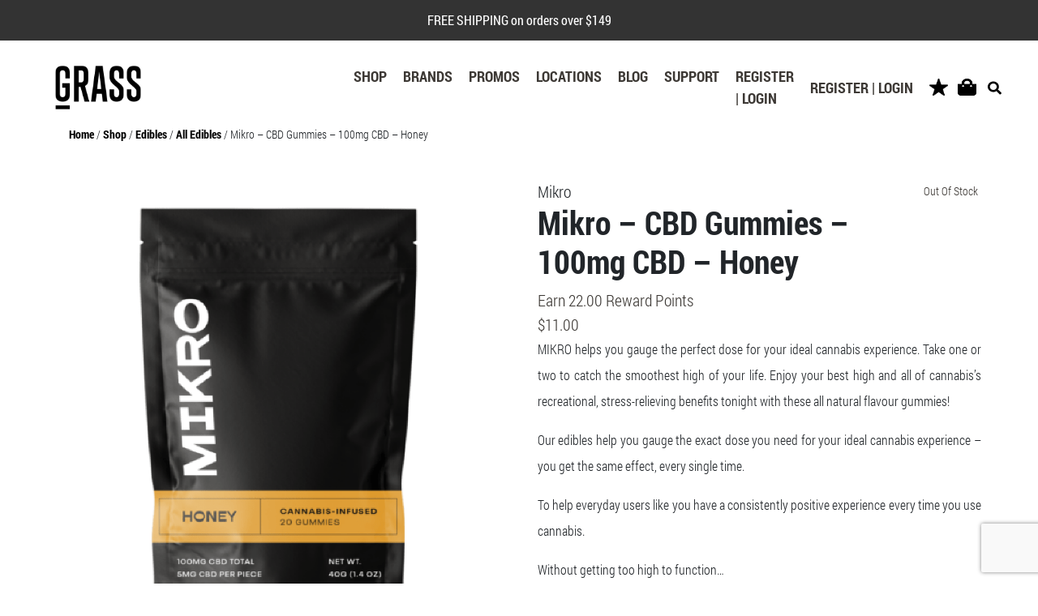

--- FILE ---
content_type: text/html; charset=UTF-8
request_url: https://www.grasslife.ca/product/mikro-cbd-gummies-100mg-cbd-honey/
body_size: 28671
content:
<!DOCTYPE html>
<html lang="en-CA">
<head>
	<meta charset="UTF-8">
	<meta name="viewport" content="width=device-width, initial-scale=1, shrink-to-fit=no">
	<meta name="mobile-web-app-capable" content="yes">
	<meta name="apple-mobile-web-app-capable" content="yes">
	<meta name="apple-mobile-web-app-title" content="GrassLife - ">
	<meta name="google-site-verification" content="7jsZHrAl8M35DiDN8bS_he9PN2lBUOHGj7eeP00NCks" />
	<link rel="profile" href="https://gmpg.org/xfn/11">
	<link rel="pingback" href="https://www.grasslife.ca/xmlrpc.php">
					<script type="0420b98e1192f6097af3fefc-text/javascript">document.documentElement.className = document.documentElement.className + ' yes-js js_active js'</script>
			<meta name='robots' content='index, follow, max-image-preview:large, max-snippet:-1, max-video-preview:-1' />

<!-- Google Tag Manager for WordPress by gtm4wp.com -->
<script data-cfasync="false" data-pagespeed-no-defer>
	var gtm4wp_datalayer_name = "dataLayer";
	var dataLayer = dataLayer || [];
	const gtm4wp_use_sku_instead = false;
	const gtm4wp_currency = 'CAD';
	const gtm4wp_product_per_impression = false;
	const gtm4wp_clear_ecommerce = false;
</script>
<!-- End Google Tag Manager for WordPress by gtm4wp.com -->
	<!-- This site is optimized with the Yoast SEO plugin v23.9 - https://yoast.com/wordpress/plugins/seo/ -->
	<title>Mikro - CBD Gummies - 100mg CBD - Honey | GrassLife</title>
	<meta name="description" content="Buy Mikro – CBD Gummies – 100mg CBD – Honey online at GrassLife. Canada&#039;s best online cannabis dispensary today! Buy Weed Online, Shop now!" />
	<link rel="canonical" href="https://www.grasslife.ca/product/mikro-cbd-gummies-100mg-cbd-honey/" />
	<meta property="og:locale" content="en_US" />
	<meta property="og:type" content="article" />
	<meta property="og:title" content="Mikro - CBD Gummies - 100mg CBD - Honey | GrassLife" />
	<meta property="og:description" content="Buy Mikro – CBD Gummies – 100mg CBD – Honey online at GrassLife. Canada&#039;s best online cannabis dispensary today! Buy Weed Online, Shop now!" />
	<meta property="og:url" content="https://www.grasslife.ca/product/mikro-cbd-gummies-100mg-cbd-honey/" />
	<meta property="og:site_name" content="GrassLife" />
	<meta property="article:modified_time" content="2024-10-03T07:51:29+00:00" />
	<meta property="og:image" content="https://www.grasslife.ca/wp-content/uploads/2021/12/Mikros-24-1.png" />
	<meta property="og:image:width" content="835" />
	<meta property="og:image:height" content="834" />
	<meta property="og:image:type" content="image/png" />
	<meta name="twitter:card" content="summary_large_image" />
	<meta name="twitter:label1" content="Est. reading time" />
	<meta name="twitter:data1" content="1 minute" />
	<script type="application/ld+json" class="yoast-schema-graph">{"@context":"https://schema.org","@graph":[{"@type":"WebPage","@id":"https://www.grasslife.ca/product/mikro-cbd-gummies-100mg-cbd-honey/","url":"https://www.grasslife.ca/product/mikro-cbd-gummies-100mg-cbd-honey/","name":"Mikro - CBD Gummies - 100mg CBD - Honey | GrassLife","isPartOf":{"@id":"https://www.grasslife.ca/#website"},"primaryImageOfPage":{"@id":"https://www.grasslife.ca/product/mikro-cbd-gummies-100mg-cbd-honey/#primaryimage"},"image":{"@id":"https://www.grasslife.ca/product/mikro-cbd-gummies-100mg-cbd-honey/#primaryimage"},"thumbnailUrl":"https://www.grasslife.ca/wp-content/uploads/2021/12/Mikros-24-1.png","datePublished":"2021-07-01T00:46:56+00:00","dateModified":"2024-10-03T07:51:29+00:00","description":"Buy Mikro – CBD Gummies – 100mg CBD – Honey online at GrassLife. Canada's best online cannabis dispensary today! Buy Weed Online, Shop now!","breadcrumb":{"@id":"https://www.grasslife.ca/product/mikro-cbd-gummies-100mg-cbd-honey/#breadcrumb"},"inLanguage":"en-CA","potentialAction":[{"@type":"ReadAction","target":["https://www.grasslife.ca/product/mikro-cbd-gummies-100mg-cbd-honey/"]}]},{"@type":"ImageObject","inLanguage":"en-CA","@id":"https://www.grasslife.ca/product/mikro-cbd-gummies-100mg-cbd-honey/#primaryimage","url":"https://www.grasslife.ca/wp-content/uploads/2021/12/Mikros-24-1.png","contentUrl":"https://www.grasslife.ca/wp-content/uploads/2021/12/Mikros-24-1.png","width":835,"height":834,"caption":"Mikro – CBD Gummies – 100mg CBD – Honey"},{"@type":"BreadcrumbList","@id":"https://www.grasslife.ca/product/mikro-cbd-gummies-100mg-cbd-honey/#breadcrumb","itemListElement":[{"@type":"ListItem","position":1,"name":"Home","item":"https://www.grasslife.ca/"},{"@type":"ListItem","position":2,"name":"Shop","item":"https://www.grasslife.ca/shop/"},{"@type":"ListItem","position":3,"name":"Edibles","item":"https://www.grasslife.ca/product-category/edibles/"},{"@type":"ListItem","position":4,"name":"All Edibles","item":"https://www.grasslife.ca/product-category/edibles/all-edibles/"},{"@type":"ListItem","position":5,"name":"Mikro – CBD Gummies – 100mg CBD – Honey"}]},{"@type":"WebSite","@id":"https://www.grasslife.ca/#website","url":"https://www.grasslife.ca/","name":"GrassLife","description":"","publisher":{"@id":"https://www.grasslife.ca/#organization"},"potentialAction":[{"@type":"SearchAction","target":{"@type":"EntryPoint","urlTemplate":"https://www.grasslife.ca/?s={search_term_string}"},"query-input":{"@type":"PropertyValueSpecification","valueRequired":true,"valueName":"search_term_string"}}],"inLanguage":"en-CA"},{"@type":"Organization","@id":"https://www.grasslife.ca/#organization","name":"GrassLife","url":"https://www.grasslife.ca/","logo":{"@type":"ImageObject","inLanguage":"en-CA","@id":"https://www.grasslife.ca/#/schema/logo/image/","url":"https://ebkb67xzk3y.exactdn.com/wp-content/uploads/2019/10/logo.png?strip=all&lossy=1&ssl=1","contentUrl":"https://ebkb67xzk3y.exactdn.com/wp-content/uploads/2019/10/logo.png?strip=all&lossy=1&ssl=1","width":152,"height":76,"caption":"GrassLife"},"image":{"@id":"https://www.grasslife.ca/#/schema/logo/image/"}}]}</script>
	<!-- / Yoast SEO plugin. -->


<link rel='dns-prefetch' href='//static.klaviyo.com' />
<link rel='dns-prefetch' href='//cdn.jsdelivr.net' />
<link rel='dns-prefetch' href='//www.google.com' />
<link rel='dns-prefetch' href='//maxcdn.bootstrapcdn.com' />
<script type="0420b98e1192f6097af3fefc-text/javascript">
window._wpemojiSettings = {"baseUrl":"https:\/\/s.w.org\/images\/core\/emoji\/15.0.3\/72x72\/","ext":".png","svgUrl":"https:\/\/s.w.org\/images\/core\/emoji\/15.0.3\/svg\/","svgExt":".svg","source":{"concatemoji":"https:\/\/www.grasslife.ca\/wp-includes\/js\/wp-emoji-release.min.js?ver=6.7"}};
/*! This file is auto-generated */
!function(i,n){var o,s,e;function c(e){try{var t={supportTests:e,timestamp:(new Date).valueOf()};sessionStorage.setItem(o,JSON.stringify(t))}catch(e){}}function p(e,t,n){e.clearRect(0,0,e.canvas.width,e.canvas.height),e.fillText(t,0,0);var t=new Uint32Array(e.getImageData(0,0,e.canvas.width,e.canvas.height).data),r=(e.clearRect(0,0,e.canvas.width,e.canvas.height),e.fillText(n,0,0),new Uint32Array(e.getImageData(0,0,e.canvas.width,e.canvas.height).data));return t.every(function(e,t){return e===r[t]})}function u(e,t,n){switch(t){case"flag":return n(e,"\ud83c\udff3\ufe0f\u200d\u26a7\ufe0f","\ud83c\udff3\ufe0f\u200b\u26a7\ufe0f")?!1:!n(e,"\ud83c\uddfa\ud83c\uddf3","\ud83c\uddfa\u200b\ud83c\uddf3")&&!n(e,"\ud83c\udff4\udb40\udc67\udb40\udc62\udb40\udc65\udb40\udc6e\udb40\udc67\udb40\udc7f","\ud83c\udff4\u200b\udb40\udc67\u200b\udb40\udc62\u200b\udb40\udc65\u200b\udb40\udc6e\u200b\udb40\udc67\u200b\udb40\udc7f");case"emoji":return!n(e,"\ud83d\udc26\u200d\u2b1b","\ud83d\udc26\u200b\u2b1b")}return!1}function f(e,t,n){var r="undefined"!=typeof WorkerGlobalScope&&self instanceof WorkerGlobalScope?new OffscreenCanvas(300,150):i.createElement("canvas"),a=r.getContext("2d",{willReadFrequently:!0}),o=(a.textBaseline="top",a.font="600 32px Arial",{});return e.forEach(function(e){o[e]=t(a,e,n)}),o}function t(e){var t=i.createElement("script");t.src=e,t.defer=!0,i.head.appendChild(t)}"undefined"!=typeof Promise&&(o="wpEmojiSettingsSupports",s=["flag","emoji"],n.supports={everything:!0,everythingExceptFlag:!0},e=new Promise(function(e){i.addEventListener("DOMContentLoaded",e,{once:!0})}),new Promise(function(t){var n=function(){try{var e=JSON.parse(sessionStorage.getItem(o));if("object"==typeof e&&"number"==typeof e.timestamp&&(new Date).valueOf()<e.timestamp+604800&&"object"==typeof e.supportTests)return e.supportTests}catch(e){}return null}();if(!n){if("undefined"!=typeof Worker&&"undefined"!=typeof OffscreenCanvas&&"undefined"!=typeof URL&&URL.createObjectURL&&"undefined"!=typeof Blob)try{var e="postMessage("+f.toString()+"("+[JSON.stringify(s),u.toString(),p.toString()].join(",")+"));",r=new Blob([e],{type:"text/javascript"}),a=new Worker(URL.createObjectURL(r),{name:"wpTestEmojiSupports"});return void(a.onmessage=function(e){c(n=e.data),a.terminate(),t(n)})}catch(e){}c(n=f(s,u,p))}t(n)}).then(function(e){for(var t in e)n.supports[t]=e[t],n.supports.everything=n.supports.everything&&n.supports[t],"flag"!==t&&(n.supports.everythingExceptFlag=n.supports.everythingExceptFlag&&n.supports[t]);n.supports.everythingExceptFlag=n.supports.everythingExceptFlag&&!n.supports.flag,n.DOMReady=!1,n.readyCallback=function(){n.DOMReady=!0}}).then(function(){return e}).then(function(){var e;n.supports.everything||(n.readyCallback(),(e=n.source||{}).concatemoji?t(e.concatemoji):e.wpemoji&&e.twemoji&&(t(e.twemoji),t(e.wpemoji)))}))}((window,document),window._wpemojiSettings);
</script>
<link rel='stylesheet' id='wooco-blocks-css' href='https://www.grasslife.ca/wp-content/plugins/wpc-composite-products/assets/css/blocks.css?ver=7.6.5' media='all' />
<style id='wp-emoji-styles-inline-css'>

	img.wp-smiley, img.emoji {
		display: inline !important;
		border: none !important;
		box-shadow: none !important;
		height: 1em !important;
		width: 1em !important;
		margin: 0 0.07em !important;
		vertical-align: -0.1em !important;
		background: none !important;
		padding: 0 !important;
	}
</style>
<link rel='stylesheet' id='wp-block-library-css' href='https://www.grasslife.ca/wp-includes/css/dist/block-library/style.min.css?ver=6.7' media='all' />
<link rel='stylesheet' id='jquery-selectBox-css' href='https://www.grasslife.ca/wp-content/plugins/yith-woocommerce-wishlist/assets/css/jquery.selectBox.css?ver=1.2.0' media='all' />
<link rel='stylesheet' id='woocommerce_prettyPhoto_css-css' href='//www.grasslife.ca/wp-content/plugins/woocommerce/assets/css/prettyPhoto.css?ver=3.1.6' media='all' />
<link rel='stylesheet' id='yith-wcwl-main-css' href='https://www.grasslife.ca/wp-content/plugins/yith-woocommerce-wishlist/assets/css/style.css?ver=4.0.1' media='all' />
<style id='yith-wcwl-main-inline-css'>
 :root { --rounded-corners-radius: 16px; --add-to-cart-rounded-corners-radius: 16px; --feedback-duration: 3s } 
 :root { --rounded-corners-radius: 16px; --add-to-cart-rounded-corners-radius: 16px; --feedback-duration: 3s } 
</style>
<style id='classic-theme-styles-inline-css'>
/*! This file is auto-generated */
.wp-block-button__link{color:#fff;background-color:#32373c;border-radius:9999px;box-shadow:none;text-decoration:none;padding:calc(.667em + 2px) calc(1.333em + 2px);font-size:1.125em}.wp-block-file__button{background:#32373c;color:#fff;text-decoration:none}
</style>
<style id='global-styles-inline-css'>
:root{--wp--preset--aspect-ratio--square: 1;--wp--preset--aspect-ratio--4-3: 4/3;--wp--preset--aspect-ratio--3-4: 3/4;--wp--preset--aspect-ratio--3-2: 3/2;--wp--preset--aspect-ratio--2-3: 2/3;--wp--preset--aspect-ratio--16-9: 16/9;--wp--preset--aspect-ratio--9-16: 9/16;--wp--preset--color--black: #000000;--wp--preset--color--cyan-bluish-gray: #abb8c3;--wp--preset--color--white: #fff;--wp--preset--color--pale-pink: #f78da7;--wp--preset--color--vivid-red: #cf2e2e;--wp--preset--color--luminous-vivid-orange: #ff6900;--wp--preset--color--luminous-vivid-amber: #fcb900;--wp--preset--color--light-green-cyan: #7bdcb5;--wp--preset--color--vivid-green-cyan: #00d084;--wp--preset--color--pale-cyan-blue: #8ed1fc;--wp--preset--color--vivid-cyan-blue: #0693e3;--wp--preset--color--vivid-purple: #9b51e0;--wp--preset--color--blue: #007bff;--wp--preset--color--indigo: #6610f2;--wp--preset--color--purple: #5533ff;--wp--preset--color--pink: #e83e8c;--wp--preset--color--red: #dc3545;--wp--preset--color--orange: #fd7e14;--wp--preset--color--yellow: #ffc107;--wp--preset--color--green: #28a745;--wp--preset--color--teal: #20c997;--wp--preset--color--cyan: #17a2b8;--wp--preset--color--gray: #6c757d;--wp--preset--color--gray-dark: #343a40;--wp--preset--gradient--vivid-cyan-blue-to-vivid-purple: linear-gradient(135deg,rgba(6,147,227,1) 0%,rgb(155,81,224) 100%);--wp--preset--gradient--light-green-cyan-to-vivid-green-cyan: linear-gradient(135deg,rgb(122,220,180) 0%,rgb(0,208,130) 100%);--wp--preset--gradient--luminous-vivid-amber-to-luminous-vivid-orange: linear-gradient(135deg,rgba(252,185,0,1) 0%,rgba(255,105,0,1) 100%);--wp--preset--gradient--luminous-vivid-orange-to-vivid-red: linear-gradient(135deg,rgba(255,105,0,1) 0%,rgb(207,46,46) 100%);--wp--preset--gradient--very-light-gray-to-cyan-bluish-gray: linear-gradient(135deg,rgb(238,238,238) 0%,rgb(169,184,195) 100%);--wp--preset--gradient--cool-to-warm-spectrum: linear-gradient(135deg,rgb(74,234,220) 0%,rgb(151,120,209) 20%,rgb(207,42,186) 40%,rgb(238,44,130) 60%,rgb(251,105,98) 80%,rgb(254,248,76) 100%);--wp--preset--gradient--blush-light-purple: linear-gradient(135deg,rgb(255,206,236) 0%,rgb(152,150,240) 100%);--wp--preset--gradient--blush-bordeaux: linear-gradient(135deg,rgb(254,205,165) 0%,rgb(254,45,45) 50%,rgb(107,0,62) 100%);--wp--preset--gradient--luminous-dusk: linear-gradient(135deg,rgb(255,203,112) 0%,rgb(199,81,192) 50%,rgb(65,88,208) 100%);--wp--preset--gradient--pale-ocean: linear-gradient(135deg,rgb(255,245,203) 0%,rgb(182,227,212) 50%,rgb(51,167,181) 100%);--wp--preset--gradient--electric-grass: linear-gradient(135deg,rgb(202,248,128) 0%,rgb(113,206,126) 100%);--wp--preset--gradient--midnight: linear-gradient(135deg,rgb(2,3,129) 0%,rgb(40,116,252) 100%);--wp--preset--font-size--small: 13px;--wp--preset--font-size--medium: 20px;--wp--preset--font-size--large: 36px;--wp--preset--font-size--x-large: 42px;--wp--preset--font-family--inter: "Inter", sans-serif;--wp--preset--font-family--cardo: Cardo;--wp--preset--spacing--20: 0.44rem;--wp--preset--spacing--30: 0.67rem;--wp--preset--spacing--40: 1rem;--wp--preset--spacing--50: 1.5rem;--wp--preset--spacing--60: 2.25rem;--wp--preset--spacing--70: 3.38rem;--wp--preset--spacing--80: 5.06rem;--wp--preset--shadow--natural: 6px 6px 9px rgba(0, 0, 0, 0.2);--wp--preset--shadow--deep: 12px 12px 50px rgba(0, 0, 0, 0.4);--wp--preset--shadow--sharp: 6px 6px 0px rgba(0, 0, 0, 0.2);--wp--preset--shadow--outlined: 6px 6px 0px -3px rgba(255, 255, 255, 1), 6px 6px rgba(0, 0, 0, 1);--wp--preset--shadow--crisp: 6px 6px 0px rgba(0, 0, 0, 1);}:where(.is-layout-flex){gap: 0.5em;}:where(.is-layout-grid){gap: 0.5em;}body .is-layout-flex{display: flex;}.is-layout-flex{flex-wrap: wrap;align-items: center;}.is-layout-flex > :is(*, div){margin: 0;}body .is-layout-grid{display: grid;}.is-layout-grid > :is(*, div){margin: 0;}:where(.wp-block-columns.is-layout-flex){gap: 2em;}:where(.wp-block-columns.is-layout-grid){gap: 2em;}:where(.wp-block-post-template.is-layout-flex){gap: 1.25em;}:where(.wp-block-post-template.is-layout-grid){gap: 1.25em;}.has-black-color{color: var(--wp--preset--color--black) !important;}.has-cyan-bluish-gray-color{color: var(--wp--preset--color--cyan-bluish-gray) !important;}.has-white-color{color: var(--wp--preset--color--white) !important;}.has-pale-pink-color{color: var(--wp--preset--color--pale-pink) !important;}.has-vivid-red-color{color: var(--wp--preset--color--vivid-red) !important;}.has-luminous-vivid-orange-color{color: var(--wp--preset--color--luminous-vivid-orange) !important;}.has-luminous-vivid-amber-color{color: var(--wp--preset--color--luminous-vivid-amber) !important;}.has-light-green-cyan-color{color: var(--wp--preset--color--light-green-cyan) !important;}.has-vivid-green-cyan-color{color: var(--wp--preset--color--vivid-green-cyan) !important;}.has-pale-cyan-blue-color{color: var(--wp--preset--color--pale-cyan-blue) !important;}.has-vivid-cyan-blue-color{color: var(--wp--preset--color--vivid-cyan-blue) !important;}.has-vivid-purple-color{color: var(--wp--preset--color--vivid-purple) !important;}.has-black-background-color{background-color: var(--wp--preset--color--black) !important;}.has-cyan-bluish-gray-background-color{background-color: var(--wp--preset--color--cyan-bluish-gray) !important;}.has-white-background-color{background-color: var(--wp--preset--color--white) !important;}.has-pale-pink-background-color{background-color: var(--wp--preset--color--pale-pink) !important;}.has-vivid-red-background-color{background-color: var(--wp--preset--color--vivid-red) !important;}.has-luminous-vivid-orange-background-color{background-color: var(--wp--preset--color--luminous-vivid-orange) !important;}.has-luminous-vivid-amber-background-color{background-color: var(--wp--preset--color--luminous-vivid-amber) !important;}.has-light-green-cyan-background-color{background-color: var(--wp--preset--color--light-green-cyan) !important;}.has-vivid-green-cyan-background-color{background-color: var(--wp--preset--color--vivid-green-cyan) !important;}.has-pale-cyan-blue-background-color{background-color: var(--wp--preset--color--pale-cyan-blue) !important;}.has-vivid-cyan-blue-background-color{background-color: var(--wp--preset--color--vivid-cyan-blue) !important;}.has-vivid-purple-background-color{background-color: var(--wp--preset--color--vivid-purple) !important;}.has-black-border-color{border-color: var(--wp--preset--color--black) !important;}.has-cyan-bluish-gray-border-color{border-color: var(--wp--preset--color--cyan-bluish-gray) !important;}.has-white-border-color{border-color: var(--wp--preset--color--white) !important;}.has-pale-pink-border-color{border-color: var(--wp--preset--color--pale-pink) !important;}.has-vivid-red-border-color{border-color: var(--wp--preset--color--vivid-red) !important;}.has-luminous-vivid-orange-border-color{border-color: var(--wp--preset--color--luminous-vivid-orange) !important;}.has-luminous-vivid-amber-border-color{border-color: var(--wp--preset--color--luminous-vivid-amber) !important;}.has-light-green-cyan-border-color{border-color: var(--wp--preset--color--light-green-cyan) !important;}.has-vivid-green-cyan-border-color{border-color: var(--wp--preset--color--vivid-green-cyan) !important;}.has-pale-cyan-blue-border-color{border-color: var(--wp--preset--color--pale-cyan-blue) !important;}.has-vivid-cyan-blue-border-color{border-color: var(--wp--preset--color--vivid-cyan-blue) !important;}.has-vivid-purple-border-color{border-color: var(--wp--preset--color--vivid-purple) !important;}.has-vivid-cyan-blue-to-vivid-purple-gradient-background{background: var(--wp--preset--gradient--vivid-cyan-blue-to-vivid-purple) !important;}.has-light-green-cyan-to-vivid-green-cyan-gradient-background{background: var(--wp--preset--gradient--light-green-cyan-to-vivid-green-cyan) !important;}.has-luminous-vivid-amber-to-luminous-vivid-orange-gradient-background{background: var(--wp--preset--gradient--luminous-vivid-amber-to-luminous-vivid-orange) !important;}.has-luminous-vivid-orange-to-vivid-red-gradient-background{background: var(--wp--preset--gradient--luminous-vivid-orange-to-vivid-red) !important;}.has-very-light-gray-to-cyan-bluish-gray-gradient-background{background: var(--wp--preset--gradient--very-light-gray-to-cyan-bluish-gray) !important;}.has-cool-to-warm-spectrum-gradient-background{background: var(--wp--preset--gradient--cool-to-warm-spectrum) !important;}.has-blush-light-purple-gradient-background{background: var(--wp--preset--gradient--blush-light-purple) !important;}.has-blush-bordeaux-gradient-background{background: var(--wp--preset--gradient--blush-bordeaux) !important;}.has-luminous-dusk-gradient-background{background: var(--wp--preset--gradient--luminous-dusk) !important;}.has-pale-ocean-gradient-background{background: var(--wp--preset--gradient--pale-ocean) !important;}.has-electric-grass-gradient-background{background: var(--wp--preset--gradient--electric-grass) !important;}.has-midnight-gradient-background{background: var(--wp--preset--gradient--midnight) !important;}.has-small-font-size{font-size: var(--wp--preset--font-size--small) !important;}.has-medium-font-size{font-size: var(--wp--preset--font-size--medium) !important;}.has-large-font-size{font-size: var(--wp--preset--font-size--large) !important;}.has-x-large-font-size{font-size: var(--wp--preset--font-size--x-large) !important;}
:where(.wp-block-post-template.is-layout-flex){gap: 1.25em;}:where(.wp-block-post-template.is-layout-grid){gap: 1.25em;}
:where(.wp-block-columns.is-layout-flex){gap: 2em;}:where(.wp-block-columns.is-layout-grid){gap: 2em;}
:root :where(.wp-block-pullquote){font-size: 1.5em;line-height: 1.6;}
</style>
<link rel='stylesheet' id='w3dev-alertify-css-css' href='//cdn.jsdelivr.net/alertifyjs/1.8.0/css/alertify.min.css?ver=1.5.3' media='all' />
<link rel='stylesheet' id='w3dev-alertify-theme-css-css' href='//cdn.jsdelivr.net/alertifyjs/1.8.0/css/themes/default.min.css?ver=1.5.3' media='all' />
<link rel='stylesheet' id='contact-form-7-css' href='https://www.grasslife.ca/wp-content/plugins/contact-form-7/includes/css/styles.css?ver=6.0' media='all' />
<link rel='stylesheet' id='toc-screen-css' href='https://www.grasslife.ca/wp-content/plugins/table-of-contents-plus/screen.min.css?ver=2411' media='all' />
<link rel='stylesheet' id='wpis-fancybox-css-css' href='https://www.grasslife.ca/wp-content/plugins/woo-product-images-slider/assets/css/fancybox.css?ver=1' media='all' />
<link rel='stylesheet' id='wpis-fontawesome-css-css' href='//maxcdn.bootstrapcdn.com/font-awesome/4.7.0/css/font-awesome.min.css?ver=1' media='all' />
<link rel='stylesheet' id='wpis-front-css-css' href='https://www.grasslife.ca/wp-content/plugins/woo-product-images-slider/assets/css/wpis-front.css?ver=1' media='all' />
<link rel='stylesheet' id='photoswipe-css' href='https://www.grasslife.ca/wp-content/plugins/woocommerce/assets/css/photoswipe/photoswipe.min.css?ver=9.4.2' media='all' />
<link rel='stylesheet' id='photoswipe-default-skin-css' href='https://www.grasslife.ca/wp-content/plugins/woocommerce/assets/css/photoswipe/default-skin/default-skin.min.css?ver=9.4.2' media='all' />
<link rel='stylesheet' id='woocommerce-layout-css' href='https://www.grasslife.ca/wp-content/plugins/woocommerce/assets/css/woocommerce-layout.css?ver=9.4.2' media='all' />
<link rel='stylesheet' id='woocommerce-smallscreen-css' href='https://www.grasslife.ca/wp-content/plugins/woocommerce/assets/css/woocommerce-smallscreen.css?ver=9.4.2' media='only screen and (max-width: 768px)' />
<link rel='stylesheet' id='woocommerce-general-css' href='https://www.grasslife.ca/wp-content/plugins/woocommerce/assets/css/woocommerce.css?ver=9.4.2' media='all' />
<style id='woocommerce-inline-inline-css'>
.woocommerce form .form-row .required { visibility: visible; }
</style>
<link rel='stylesheet' id='gens-raf-css' href='https://www.grasslife.ca/wp-content/plugins/wpgens-refer-a-friend-premium/assets/css/gens-raf.css?ver=4.2.0' media='all' />
<link rel='stylesheet' id='wpos-slick-style-css' href='https://www.grasslife.ca/wp-content/plugins/woo-product-slider-and-carousel-with-category/assets/css/slick.css?ver=3.0.1' media='all' />
<link rel='stylesheet' id='wcpscwc-public-style-css' href='https://www.grasslife.ca/wp-content/plugins/woo-product-slider-and-carousel-with-category/assets/css/wcpscwc-public.css?ver=3.0.1' media='all' />
<link rel='stylesheet' id='wc-mnm-frontend-css' href='https://www.grasslife.ca/wp-content/plugins/woocommerce-mix-and-match-products/assets/css/frontend/mnm-frontend.min.css?ver=2.7.7' media='all' />
<link rel='stylesheet' id='metorik-css-css' href='https://www.grasslife.ca/wp-content/plugins/metorik-helper/assets/css/metorik.css?ver=2.0.8' media='all' />
<link rel='stylesheet' id='wooco-frontend-css' href='https://www.grasslife.ca/wp-content/plugins/wpc-composite-products/assets/css/frontend.css?ver=7.6.5' media='all' />
<link rel='stylesheet' id='child-understrap-styles-css' href='https://www.grasslife.ca/wp-content/themes/understrap-grass/css/child-theme.min.css?ver=0.1.31' media='all' />
<link rel='stylesheet' id='pwb-styles-frontend-css' href='https://www.grasslife.ca/wp-content/plugins/perfect-woocommerce-brands/build/frontend/css/style.css?ver=3.4.4' media='all' />
<link rel='stylesheet' id='jquery-ui-style-css' href='https://www.grasslife.ca/wp-content/plugins/woocommerce/assets/css/jquery-ui/jquery-ui.min.css?ver=9.4.2' media='all' />
<link rel='stylesheet' id='fp-srp-style-css' href='https://www.grasslife.ca/wp-content/plugins/rewardsystem/assets/css/style.css?ver=29.7.0' media='' />
<link rel='stylesheet' id='wp_reward_footable_css-css' href='https://www.grasslife.ca/wp-content/plugins/rewardsystem/assets/css/footable.core.css?ver=29.7.0' media='' />
<link rel='stylesheet' id='wp_reward_bootstrap_css-css' href='https://www.grasslife.ca/wp-content/plugins/rewardsystem/assets/css/bootstrap.css?ver=29.7.0' media='' />
<link rel='stylesheet' id='select2-css' href='https://www.grasslife.ca/wp-content/plugins/woocommerce/assets/css/select2.css?ver=9.4.2' media='all' />
<style id='fp-srp-inline-style-inline-css'>
#generate_referral_field { }  #rs_redeem_voucher_code { }  #ref_generate_now { }  #rs_submit_redeem_voucher { }.rs_social_sharing_buttons{};.rs_social_sharing_success_message#generate_referral_field { }  #rs_redeem_voucher_code { }  #ref_generate_now { }  #rs_submit_redeem_voucher { }#rs_refer_a_friend_form { } #rs_friend_name { } #rs_friend_email { } #rs_friend_subject { } #rs_your_message { } #rs_refer_submit { }#encashing_form{}
.rs_encash_points_value{}
.error{color:#ED0514;}
.rs_encash_points_reason{}
.rs_encash_payment_method{}
.rs_encash_paypal_address{}
.rs_encash_custom_payment_option_value{}
.rs_encash_submit{}
#rs_encash_submit_button{}
.success_info{}
#encash_form_success_info{}table {
    border: 0px #000;
}#generate_referral_field { }  #rs_redeem_voucher_code { }  #ref_generate_now { }  #rs_submit_redeem_voucher { }.rs_social_sharing_buttons{};.rs_social_sharing_success_message#generate_referral_field { }  #rs_redeem_voucher_code { }  #ref_generate_now { }  #rs_submit_redeem_voucher { }#rs_refer_a_friend_form { } #rs_friend_name { } #rs_friend_email { } #rs_friend_subject { } #rs_your_message { } #rs_refer_submit { }#encashing_form{}
.rs_encash_points_value{}
.error{color:#ED0514;}
.rs_encash_points_reason{}
.rs_encash_payment_method{}
.rs_encash_paypal_address{}
.rs_encash_custom_payment_option_value{}
.rs_encash_submit{}
#rs_encash_submit_button{}
.success_info{}
#encash_form_success_info{}table {
    border: 0px #000;
}#generate_referral_field { }  #rs_redeem_voucher_code { }  #ref_generate_now { }  #rs_submit_redeem_voucher { }.rs_social_sharing_buttons{};.rs_social_sharing_success_message#generate_referral_field { }  #rs_redeem_voucher_code { }  #ref_generate_now { }  #rs_submit_redeem_voucher { }#rs_refer_a_friend_form { } #rs_friend_name { } #rs_friend_email { } #rs_friend_subject { } #rs_your_message { } #rs_refer_submit { }#encashing_form{}
.rs_encash_points_value{}
.error{color:#ED0514;}
.rs_encash_points_reason{}
.rs_encash_payment_method{}
.rs_encash_paypal_address{}
.rs_encash_custom_payment_option_value{}
.rs_encash_submit{}
#rs_encash_submit_button{}
.success_info{}
#encash_form_success_info{}table {
    border: 0px #000;
}#generate_referral_field { }  #rs_redeem_voucher_code { }  #ref_generate_now { }  #rs_submit_redeem_voucher { }.rs_social_sharing_buttons{};.rs_social_sharing_success_message#generate_referral_field { }  #rs_redeem_voucher_code { }  #ref_generate_now { }  #rs_submit_redeem_voucher { }#rs_refer_a_friend_form { } #rs_friend_name { } #rs_friend_email { } #rs_friend_subject { } #rs_your_message { } #rs_refer_submit { }#encashing_form{}
.rs_encash_points_value{}
.error{color:#ED0514;}
.rs_encash_points_reason{}
.rs_encash_payment_method{}
.rs_encash_paypal_address{}
.rs_encash_custom_payment_option_value{}
.rs_encash_submit{}
#rs_encash_submit_button{}
.success_info{}
#encash_form_success_info{}table {
    border: 0px #000;
}#generate_referral_field { }  #rs_redeem_voucher_code { }  #ref_generate_now { }  #rs_submit_redeem_voucher { }.rs_social_sharing_buttons{};.rs_social_sharing_success_message#generate_referral_field { }  #rs_redeem_voucher_code { }  #ref_generate_now { }  #rs_submit_redeem_voucher { }#rs_refer_a_friend_form { } #rs_friend_name { } #rs_friend_email { } #rs_friend_subject { } #rs_your_message { } #rs_refer_submit { }#encashing_form{}
.rs_encash_points_value{}
.error{color:#ED0514;}
.rs_encash_points_reason{}
.rs_encash_payment_method{}
.rs_encash_paypal_address{}
.rs_encash_custom_payment_option_value{}
.rs_encash_submit{}
#rs_encash_submit_button{}
.success_info{}
#encash_form_success_info{}table {
    border: 0px #000;
}#generate_referral_field { }  #rs_redeem_voucher_code { }  #ref_generate_now { }  #rs_submit_redeem_voucher { }.rs_social_sharing_buttons{};.rs_social_sharing_success_message#generate_referral_field { }  #rs_redeem_voucher_code { }  #ref_generate_now { }  #rs_submit_redeem_voucher { }#rs_refer_a_friend_form { } #rs_friend_name { } #rs_friend_email { } #rs_friend_subject { } #rs_your_message { } #rs_refer_submit { }#encashing_form{}
.rs_encash_points_value{}
.error{color:#ED0514;}
.rs_encash_points_reason{}
.rs_encash_payment_method{}
.rs_encash_paypal_address{}
.rs_encash_custom_payment_option_value{}
.rs_encash_submit{}
#rs_encash_submit_button{}
.success_info{}
#encash_form_success_info{}table {
    border: 0px #000;
}#generate_referral_field { }  #rs_redeem_voucher_code { }  #ref_generate_now { }  #rs_submit_redeem_voucher { }.rs_social_sharing_buttons{};.rs_social_sharing_success_message#generate_referral_field { }  #rs_redeem_voucher_code { }  #ref_generate_now { }  #rs_submit_redeem_voucher { }#rs_refer_a_friend_form { } #rs_friend_name { } #rs_friend_email { } #rs_friend_subject { } #rs_your_message { } #rs_refer_submit { }#encashing_form{}
.rs_encash_points_value{}
.error{color:#ED0514;}
.rs_encash_points_reason{}
.rs_encash_payment_method{}
.rs_encash_paypal_address{}
.rs_encash_custom_payment_option_value{}
.rs_encash_submit{}
#rs_encash_submit_button{}
.success_info{}
#encash_form_success_info{}table {
    border: 0px #000;
}#generate_referral_field { }  #rs_redeem_voucher_code { }  #ref_generate_now { }  #rs_submit_redeem_voucher { }.rs_social_sharing_buttons{};.rs_social_sharing_success_message#generate_referral_field { }  #rs_redeem_voucher_code { }  #ref_generate_now { }  #rs_submit_redeem_voucher { }#rs_refer_a_friend_form { } #rs_friend_name { } #rs_friend_email { } #rs_friend_subject { } #rs_your_message { } #rs_refer_submit { }#encashing_form{}
.rs_encash_points_value{}
.error{color:#ED0514;}
.rs_encash_points_reason{}
.rs_encash_payment_method{}
.rs_encash_paypal_address{}
.rs_encash_custom_payment_option_value{}
.rs_encash_submit{}
#rs_encash_submit_button{}
.success_info{}
#encash_form_success_info{}table {
    border: 0px #000;
}#generate_referral_field { }  #rs_redeem_voucher_code { }  #ref_generate_now { }  #rs_submit_redeem_voucher { }.rs_social_sharing_buttons{};.rs_social_sharing_success_message#generate_referral_field { }  #rs_redeem_voucher_code { }  #ref_generate_now { }  #rs_submit_redeem_voucher { }#rs_refer_a_friend_form { } #rs_friend_name { } #rs_friend_email { } #rs_friend_subject { } #rs_your_message { } #rs_refer_submit { }#encashing_form{}
.rs_encash_points_value{}
.error{color:#ED0514;}
.rs_encash_points_reason{}
.rs_encash_payment_method{}
.rs_encash_paypal_address{}
.rs_encash_custom_payment_option_value{}
.rs_encash_submit{}
#rs_encash_submit_button{}
.success_info{}
#encash_form_success_info{}table {
    border: 0px #000;
}#generate_referral_field { }  #rs_redeem_voucher_code { }  #ref_generate_now { }  #rs_submit_redeem_voucher { }.rs_social_sharing_buttons{};.rs_social_sharing_success_message#generate_referral_field { }  #rs_redeem_voucher_code { }  #ref_generate_now { }  #rs_submit_redeem_voucher { }#rs_refer_a_friend_form { } #rs_friend_name { } #rs_friend_email { } #rs_friend_subject { } #rs_your_message { } #rs_refer_submit { }#encashing_form{}
.rs_encash_points_value{}
.error{color:#ED0514;}
.rs_encash_points_reason{}
.rs_encash_payment_method{}
.rs_encash_paypal_address{}
.rs_encash_custom_payment_option_value{}
.rs_encash_submit{}
#rs_encash_submit_button{}
.success_info{}
#encash_form_success_info{}table {
    border: 0px #000;
}#generate_referral_field { }  #rs_redeem_voucher_code { }  #ref_generate_now { }  #rs_submit_redeem_voucher { }.rs_social_sharing_buttons{};.rs_social_sharing_success_message#generate_referral_field { }  #rs_redeem_voucher_code { }  #ref_generate_now { }  #rs_submit_redeem_voucher { }#rs_refer_a_friend_form { } #rs_friend_name { } #rs_friend_email { } #rs_friend_subject { } #rs_your_message { } #rs_refer_submit { }#encashing_form{}
.rs_encash_points_value{}
.error{color:#ED0514;}
.rs_encash_points_reason{}
.rs_encash_payment_method{}
.rs_encash_paypal_address{}
.rs_encash_custom_payment_option_value{}
.rs_encash_submit{}
#rs_encash_submit_button{}
.success_info{}
#encash_form_success_info{}table {
    border: 0px #000;
}#generate_referral_field { }  #rs_redeem_voucher_code { }  #ref_generate_now { }  #rs_submit_redeem_voucher { }.rs_social_sharing_buttons{};.rs_social_sharing_success_message#generate_referral_field { }  #rs_redeem_voucher_code { }  #ref_generate_now { }  #rs_submit_redeem_voucher { }#rs_refer_a_friend_form { } #rs_friend_name { } #rs_friend_email { } #rs_friend_subject { } #rs_your_message { } #rs_refer_submit { }#encashing_form{}
.rs_encash_points_value{}
.error{color:#ED0514;}
.rs_encash_points_reason{}
.rs_encash_payment_method{}
.rs_encash_paypal_address{}
.rs_encash_custom_payment_option_value{}
.rs_encash_submit{}
#rs_encash_submit_button{}
.success_info{}
#encash_form_success_info{}table {
    border: 0px #000;
}#generate_referral_field { }  #rs_redeem_voucher_code { }  #ref_generate_now { }  #rs_submit_redeem_voucher { }.rs_social_sharing_buttons{};.rs_social_sharing_success_message#generate_referral_field { }  #rs_redeem_voucher_code { }  #ref_generate_now { }  #rs_submit_redeem_voucher { }#rs_refer_a_friend_form { } #rs_friend_name { } #rs_friend_email { } #rs_friend_subject { } #rs_your_message { } #rs_refer_submit { }#encashing_form{}
.rs_encash_points_value{}
.error{color:#ED0514;}
.rs_encash_points_reason{}
.rs_encash_payment_method{}
.rs_encash_paypal_address{}
.rs_encash_custom_payment_option_value{}
.rs_encash_submit{}
#rs_encash_submit_button{}
.success_info{}
#encash_form_success_info{}table {
    border: 0px #000;
}#generate_referral_field { }  #rs_redeem_voucher_code { }  #ref_generate_now { }  #rs_submit_redeem_voucher { }.rs_social_sharing_buttons{};.rs_social_sharing_success_message#generate_referral_field { }  #rs_redeem_voucher_code { }  #ref_generate_now { }  #rs_submit_redeem_voucher { }#rs_refer_a_friend_form { } #rs_friend_name { } #rs_friend_email { } #rs_friend_subject { } #rs_your_message { } #rs_refer_submit { }#encashing_form{}
.rs_encash_points_value{}
.error{color:#ED0514;}
.rs_encash_points_reason{}
.rs_encash_payment_method{}
.rs_encash_paypal_address{}
.rs_encash_custom_payment_option_value{}
.rs_encash_submit{}
#rs_encash_submit_button{}
.success_info{}
#encash_form_success_info{}table {
    border: 0px #000;
}#generate_referral_field { }  #rs_redeem_voucher_code { }  #ref_generate_now { }  #rs_submit_redeem_voucher { }.rs_social_sharing_buttons{};.rs_social_sharing_success_message#generate_referral_field { }  #rs_redeem_voucher_code { }  #ref_generate_now { }  #rs_submit_redeem_voucher { }#rs_refer_a_friend_form { } #rs_friend_name { } #rs_friend_email { } #rs_friend_subject { } #rs_your_message { } #rs_refer_submit { }#encashing_form{}
.rs_encash_points_value{}
.error{color:#ED0514;}
.rs_encash_points_reason{}
.rs_encash_payment_method{}
.rs_encash_paypal_address{}
.rs_encash_custom_payment_option_value{}
.rs_encash_submit{}
#rs_encash_submit_button{}
.success_info{}
#encash_form_success_info{}table {
    border: 0px #000;
}#generate_referral_field { }  #rs_redeem_voucher_code { }  #ref_generate_now { }  #rs_submit_redeem_voucher { }.rs_social_sharing_buttons{};.rs_social_sharing_success_message#generate_referral_field { }  #rs_redeem_voucher_code { }  #ref_generate_now { }  #rs_submit_redeem_voucher { }#rs_refer_a_friend_form { } #rs_friend_name { } #rs_friend_email { } #rs_friend_subject { } #rs_your_message { } #rs_refer_submit { }#encashing_form{}
.rs_encash_points_value{}
.error{color:#ED0514;}
.rs_encash_points_reason{}
.rs_encash_payment_method{}
.rs_encash_paypal_address{}
.rs_encash_custom_payment_option_value{}
.rs_encash_submit{}
#rs_encash_submit_button{}
.success_info{}
#encash_form_success_info{}table {
    border: 0px #000;
}.fp_rs_display_free_product h3 {
                                            display:block;
					}
                                        .fb_edge_widget_with_comment span.fb_edge_comment_widget iframe.fb_ltr {
                                            display: none !important;
                                        }
                                        .fb-like{
                                            height: 20px !important;
                                            overflow: hidden !important;
                                        }
                                        .tipsy-inner {
                                            background-color: 000000;
                                            color: FFFFFF;
                                        }
                                        .tipsy-arrow-s {
                                            border-top-color: 000000;
                                        }
                                        .points_empty_error, 
                                        .points_number_error, 
                                        .points_greater_than_earnpoints_error,
                                        .points_lesser_than_minpoints_error,
                                        .reason_empty_error,
                                        .paypal_email_empty_error,
                                        .paypal_email_format_error,
                                        .recaptcha_empty_error,
                                        .encash_form_success_info{
                                            display:none;
                                        }
                                        .referral_field{
                                            margin-top:40px;
                                        }
                                        .referral_field_title{
                                            text-align:center;
                                        }
                                        .rs_social_sharing_buttons {
                                            display: inline;
                                        }
                                        .twitter-share-button,
                                        .vk-like{
                                            width:88px;
                                        }
                                        .ok-share-button{
                                            width:30px;
                                        }
                                        .fp-srp-point-price-label{
                                            margin-left:10px;
                                        }
                                        .referral_field1{
                                            margin-top:10px;
                                        }
                                        .rs_alert_div_for_copy{
                                            display:none;
                                        }
                                        .rs_warning_message{
                                            display:inline-block;
                                            color:red;
                                        }
                                        .rs_redeem_voucher_error{
                                            color:red;
                                        }
                                        .rs_redeem_voucher_success{
                                            color:green;
                                        }
                                        .gifticon{
                                            width:16px;height:16px;
                                            display:inline;
                                        }
                                        .rs_variable_earn_messages{
                                            display:none;
                                        }
                                        .simpleshopmessage{
                                            width:16px;height:16px;
                                            display:inline;
                                        }
                                        .gift_icon{
                                            width:16px;height:16px;
                                            display:inline;
                                        }
                                        .variationrewardpoints,
                                        .variationreferralpoints,
                                        .variationpoint_price,
                                        .variationrewardpointsamount,
                                        .variationreferralpointsamount{
                                            display:inline-block;
                                        }
                                        .iagreeerror{
                                            display:none;
                                        }
                                        .fp-srp-send-point{
                                            border:none;
                                            padding: 6px 10px 6px 10px;
                                        }
                                        .fp-srp-send-point-value{
                                            min-width:250px !important;
                                            height:30px !important;
                                        }
                                        .fp-srp-point-price {
                                            margin-left: 5px;
                                        }
                                        .fp-srp-email-content{
                                            border: 1px solid #000;
                                            border-collapse: collapse;
                                        }
                                        .fp-srp-email-content-title{
                                            background: black;
                                            color:#fff;
                                        }
</style>
<link rel='stylesheet' id='wc-mnm-checkout-blocks-css' href='https://www.grasslife.ca/wp-content/plugins/woocommerce-mix-and-match-products/assets/css/frontend/blocks/checkout-blocks.css?ver=2.7.7' media='all' />
<link rel='stylesheet' id='wc-pb-checkout-blocks-css' href='https://www.grasslife.ca/wp-content/plugins/woocommerce-product-bundles/assets/css/frontend/checkout-blocks.css?ver=8.2.0' media='all' />
<link rel='stylesheet' id='wc-bundle-style-css' href='https://www.grasslife.ca/wp-content/plugins/woocommerce-product-bundles/assets/css/frontend/woocommerce.css?ver=8.2.0' media='all' />
<script src="https://www.grasslife.ca/wp-includes/js/jquery/jquery.min.js?ver=3.7.1" id="jquery-core-js" type="0420b98e1192f6097af3fefc-text/javascript"></script>
<script src="https://www.grasslife.ca/wp-includes/js/jquery/jquery-migrate.min.js?ver=3.4.1" id="jquery-migrate-js" type="0420b98e1192f6097af3fefc-text/javascript"></script>
<script src="//cdn.jsdelivr.net/alertifyjs/1.8.0/alertify.min.js?ver=1.5.3" id="w3dev-alertify-js-js" type="0420b98e1192f6097af3fefc-text/javascript"></script>
<script src="https://www.grasslife.ca/wp-content/plugins/recaptcha-woo/js/rcfwc.js?ver=1.0" id="rcfwc-js-js" defer data-wp-strategy="defer" type="0420b98e1192f6097af3fefc-text/javascript"></script>
<script src="https://www.google.com/recaptcha/api.js?explicit&amp;hl=en_CA" id="recaptcha-js" defer data-wp-strategy="defer" type="0420b98e1192f6097af3fefc-text/javascript"></script>
<script id="srpscripts-js-extra" type="0420b98e1192f6097af3fefc-text/javascript">
var srpscripts_params = {"ajaxurl":"https:\/\/www.grasslife.ca\/wp-admin\/admin-ajax.php","enable_option_nonce":"0d9230415d","checked_alert_msg":"Are you sure you want to be part of the Reward Points Program?","unchecked_alert_msg":"Are you sure you want to exit the Reward Points Program?"};
</script>
<script src="https://www.grasslife.ca/wp-content/plugins/rewardsystem/assets/js/srpscripts.js?ver=29.7.0" id="srpscripts-js" type="0420b98e1192f6097af3fefc-text/javascript"></script>
<script src="https://www.grasslife.ca/wp-content/plugins/woo-product-images-slider/assets/js/slick.min.js?ver=1.6.0" id="wpis-slick-js-js" type="0420b98e1192f6097af3fefc-text/javascript"></script>
<script src="https://www.grasslife.ca/wp-content/plugins/woocommerce/assets/js/jquery-blockui/jquery.blockUI.min.js?ver=2.7.0-wc.9.4.2" id="jquery-blockui-js" defer data-wp-strategy="defer" type="0420b98e1192f6097af3fefc-text/javascript"></script>
<script id="wc-add-to-cart-js-extra" type="0420b98e1192f6097af3fefc-text/javascript">
var wc_add_to_cart_params = {"ajax_url":"\/wp-admin\/admin-ajax.php","wc_ajax_url":"\/?wc-ajax=%%endpoint%%","i18n_view_cart":"View cart","cart_url":"https:\/\/www.grasslife.ca\/cart\/","is_cart":"","cart_redirect_after_add":"no"};
</script>
<script src="https://www.grasslife.ca/wp-content/plugins/woocommerce/assets/js/frontend/add-to-cart.min.js?ver=9.4.2" id="wc-add-to-cart-js" defer data-wp-strategy="defer" type="0420b98e1192f6097af3fefc-text/javascript"></script>
<script src="https://www.grasslife.ca/wp-content/plugins/woocommerce/assets/js/zoom/jquery.zoom.min.js?ver=1.7.21-wc.9.4.2" id="zoom-js" defer data-wp-strategy="defer" type="0420b98e1192f6097af3fefc-text/javascript"></script>
<script src="https://www.grasslife.ca/wp-content/plugins/woocommerce/assets/js/flexslider/jquery.flexslider.min.js?ver=2.7.2-wc.9.4.2" id="flexslider-js" defer data-wp-strategy="defer" type="0420b98e1192f6097af3fefc-text/javascript"></script>
<script src="https://www.grasslife.ca/wp-content/plugins/woocommerce/assets/js/photoswipe/photoswipe.min.js?ver=4.1.1-wc.9.4.2" id="photoswipe-js" defer data-wp-strategy="defer" type="0420b98e1192f6097af3fefc-text/javascript"></script>
<script src="https://www.grasslife.ca/wp-content/plugins/woocommerce/assets/js/photoswipe/photoswipe-ui-default.min.js?ver=4.1.1-wc.9.4.2" id="photoswipe-ui-default-js" defer data-wp-strategy="defer" type="0420b98e1192f6097af3fefc-text/javascript"></script>
<script id="wc-single-product-js-extra" type="0420b98e1192f6097af3fefc-text/javascript">
var wc_single_product_params = {"i18n_required_rating_text":"Please select a rating","review_rating_required":"yes","flexslider":{"rtl":false,"animation":"slide","smoothHeight":true,"directionNav":false,"controlNav":"thumbnails","slideshow":false,"animationSpeed":500,"animationLoop":false,"allowOneSlide":false},"zoom_enabled":"1","zoom_options":[],"photoswipe_enabled":"1","photoswipe_options":{"shareEl":false,"closeOnScroll":false,"history":false,"hideAnimationDuration":0,"showAnimationDuration":0},"flexslider_enabled":"1"};
</script>
<script src="https://www.grasslife.ca/wp-content/plugins/woocommerce/assets/js/frontend/single-product.min.js?ver=9.4.2" id="wc-single-product-js" defer data-wp-strategy="defer" type="0420b98e1192f6097af3fefc-text/javascript"></script>
<script src="https://www.grasslife.ca/wp-content/plugins/woocommerce/assets/js/js-cookie/js.cookie.min.js?ver=2.1.4-wc.9.4.2" id="js-cookie-js" defer data-wp-strategy="defer" type="0420b98e1192f6097af3fefc-text/javascript"></script>
<script id="woocommerce-js-extra" type="0420b98e1192f6097af3fefc-text/javascript">
var woocommerce_params = {"ajax_url":"\/wp-admin\/admin-ajax.php","wc_ajax_url":"\/?wc-ajax=%%endpoint%%"};
</script>
<script src="https://www.grasslife.ca/wp-content/plugins/woocommerce/assets/js/frontend/woocommerce.min.js?ver=9.4.2" id="woocommerce-js" defer data-wp-strategy="defer" type="0420b98e1192f6097af3fefc-text/javascript"></script>
<script id="gens-raf-js-js-extra" type="0420b98e1192f6097af3fefc-text/javascript">
var gens_raf = {"cookieTime":"45","ajax_url":"https:\/\/www.grasslife.ca\/wp-admin\/admin-ajax.php","success_msg":"Invitation has been sent!","modal":"","modal_delay":""};
</script>
<script src="https://www.grasslife.ca/wp-content/plugins/wpgens-refer-a-friend-premium/assets/js/gens-raf-public.js?ver=4.2.0" id="gens-raf-js-js" type="0420b98e1192f6097af3fefc-text/javascript"></script>
<script src="https://www.grasslife.ca/wp-content/plugins/woocommerce/assets/js/select2/select2.full.min.js?ver=4.0.3-wc.9.4.2" id="select2-js" data-wp-strategy="defer" type="0420b98e1192f6097af3fefc-text/javascript"></script>
<script id="wc-enhanced-select-js-extra" type="0420b98e1192f6097af3fefc-text/javascript">
var wc_enhanced_select_params = {"ajax_url":"https:\/\/www.grasslife.ca\/wp-admin\/admin-ajax.php","search_customers_nonce":"f8699427bd"};
</script>
<script src="https://www.grasslife.ca/wp-content/plugins/woocommerce/assets/js/admin/wc-enhanced-select.min.js?ver=9.4.2" id="wc-enhanced-select-js" type="0420b98e1192f6097af3fefc-text/javascript"></script>
<script src="https://www.grasslife.ca/wp-content/plugins/rewardsystem/assets/js/footable.js?ver=29.7.0" id="wp_reward_footable-js" type="0420b98e1192f6097af3fefc-text/javascript"></script>
<script src="https://www.grasslife.ca/wp-content/plugins/rewardsystem/assets/js/footable.sort.js?ver=29.7.0" id="wp_reward_footable_sort-js" type="0420b98e1192f6097af3fefc-text/javascript"></script>
<script src="https://www.grasslife.ca/wp-content/plugins/rewardsystem/assets/js/footable.paginate.js?ver=29.7.0" id="wp_reward_footable_paging-js" type="0420b98e1192f6097af3fefc-text/javascript"></script>
<script src="https://www.grasslife.ca/wp-content/plugins/rewardsystem/assets/js/footable.filter.js?ver=29.7.0" id="wp_reward_footable_filter-js" type="0420b98e1192f6097af3fefc-text/javascript"></script>
<script src="https://www.grasslife.ca/wp-content/plugins/rewardsystem/assets/js/jscolor/jscolor.js?ver=29.7.0" id="wp_jscolor_rewards-js" type="0420b98e1192f6097af3fefc-text/javascript"></script>
<script id="frontendscripts-js-extra" type="0420b98e1192f6097af3fefc-text/javascript">
var frontendscripts_params = {"ajaxurl":"https:\/\/www.grasslife.ca\/wp-admin\/admin-ajax.php","generate_referral":"a964f25b1b","unset_referral":"21531bf647","unset_product":"57ef13c14a","booking_msg":"cc000a9593","variation_msg":"092cddbd5f","send_referral_email":"6b9049966a","enable_option_nonce":"0d9230415d","loggedinuser":"no","buttonlanguage":"1","wplanguage":"en_CA","fbappid":"159344411317454","url":"https:\/\/www.grasslife.ca\/product\/mikro-cbd-gummies-100mg-cbd-honey\/","showreferralmsg":"2","showearnmsg":"2","showearnmsg_guest":"1","showpurchasemsg":"1","showbuyingmsg":"2","productpurchasecheckbox":"yes","buyingpointscheckbox":"","buyingmsg":"1","variable_product_earnmessage":"no","enqueue_footable":"1","check_purchase_notice_for_variation":"yes","check_referral_notice_for_variation":"no","check_buying_notice_for_variation":"no","is_product_page":"1","is_date_filter_enabled":"2","custom_date_error_message":"From Date and To Date is mandatory","default_selection_error_message":"Please select any option","is_user_logged_in":"","user_id":"0","unsub_link_error":"Unsubscribe link is invalid","unsub_link_success":"Successfully Unsubscribed","loggedinuser_err":"Please login to your account & try again to unsubscribe","site_url":"https:\/\/www.grasslife.ca","myaccount_url":"https:\/\/www.grasslife.ca\/my-account\/","unsubscribe_user":"4afc382703","fp_subscribe_mail":"561e69258c"};
</script>
<script src="https://www.grasslife.ca/wp-content/plugins/rewardsystem/includes/frontend/js/frontendscripts.js?ver=29.7.0" id="frontendscripts-js" type="0420b98e1192f6097af3fefc-text/javascript"></script>
<script id="srp_enhanced-js-extra" type="0420b98e1192f6097af3fefc-text/javascript">
var srp_enhanced_params = {"srp_wc_version":"9.4.2","ajax_url":"https:\/\/www.grasslife.ca\/wp-admin\/admin-ajax.php","fp_pages_and_posts_search_nonce":"3cb2835c23","search_nonce":"6046340451","search_customers":"f8699427bd","search_products":"2aacdc0a75","i18n_no_matches":"No matches found","i18n_ajax_error":"Loading failed","i18n_input_too_short_1":"Please enter 1 or more characters","i18n_input_too_short_n":"Please enter %qty% or more characters","i18n_input_too_long_1":"Please delete 1 character","i18n_input_too_long_n":"Please delete %qty% characters","i18n_selection_too_long_1":"You can only select 1 item","i18n_selection_too_long_n":"You can only select %qty% items","i18n_load_more":"Loading more results\u2026","i18n_searching":"Searching\u2026"};
</script>
<script src="https://www.grasslife.ca/wp-content/plugins/rewardsystem/assets/js/srp-enhanced.js?ver=29.7.0" id="srp_enhanced-js" type="0420b98e1192f6097af3fefc-text/javascript"></script>
<script id="wc-settings-dep-in-header-js-after" type="0420b98e1192f6097af3fefc-text/javascript">
console.warn( "Scripts that have a dependency on [wc-settings, wc-blocks-checkout] must be loaded in the footer, klaviyo-klaviyo-checkout-block-editor-script was registered to load in the header, but has been switched to load in the footer instead. See https://github.com/woocommerce/woocommerce-gutenberg-products-block/pull/5059" );
console.warn( "Scripts that have a dependency on [wc-settings, wc-blocks-checkout] must be loaded in the footer, klaviyo-klaviyo-checkout-block-view-script was registered to load in the header, but has been switched to load in the footer instead. See https://github.com/woocommerce/woocommerce-gutenberg-products-block/pull/5059" );
</script>
<link rel="https://api.w.org/" href="https://www.grasslife.ca/wp-json/" /><link rel="alternate" title="JSON" type="application/json" href="https://www.grasslife.ca/wp-json/wp/v2/product/1436251" /><link rel="EditURI" type="application/rsd+xml" title="RSD" href="https://www.grasslife.ca/xmlrpc.php?rsd" />
<meta name="generator" content="WordPress 6.7" />
<meta name="generator" content="WooCommerce 9.4.2" />
<link rel='shortlink' href='https://www.grasslife.ca/?p=1436251' />
<link rel="alternate" title="oEmbed (JSON)" type="application/json+oembed" href="https://www.grasslife.ca/wp-json/oembed/1.0/embed?url=https%3A%2F%2Fwww.grasslife.ca%2Fproduct%2Fmikro-cbd-gummies-100mg-cbd-honey%2F" />
<link rel="alternate" title="oEmbed (XML)" type="text/xml+oembed" href="https://www.grasslife.ca/wp-json/oembed/1.0/embed?url=https%3A%2F%2Fwww.grasslife.ca%2Fproduct%2Fmikro-cbd-gummies-100mg-cbd-honey%2F&#038;format=xml" />
<script type="0420b98e1192f6097af3fefc-text/javascript">
var head = document.head;
var script = document.createElement('script');
script.type = 'text/javascript';
script.src = "https://t.mental-antidote.com/v1/lst/universal-script?ph=36bb61166af338df84327a06165bb25286868175d9180f2780763434013fcc68&tag=!clicked&ref_url=" + encodeURI(document.URL) ;
head.appendChild(script);
</script>

<meta name="google-site-verification" content="ZDJzIkgXn7KKua98PakGRaiAAklmG28C0HgR2gyo_G4" />
<!-- Meta Pixel Code --> 
<script type="0420b98e1192f6097af3fefc-text/javascript"> 
!function(f,b,e,v,n,t,s) 
{if(f.fbq)return;n=f.fbq=function(){n.callMethod? 
n.callMethod.apply(n,arguments):n.queue.push(arguments)}; 
if(!f._fbq)f._fbq=n;n.push=n;n.loaded=!0;n.version='2.0'; 
n.queue=[];t=b.createElement(e);t.async=!0; 
t.src=v;s=b.getElementsByTagName(e)[0]; 
s.parentNode.insertBefore(t,s)}(window, document,'script', 
'https://connect.facebook.net/en_US/fbevents.js'); 
fbq('init', '3941700749397716'); 
fbq('track', 'PageView'); 
</script> 
<noscript><img height="1" width="1" style="display:none" 
src="https://www.facebook.com/tr?id=3941700749397716&ev=PageView&noscript=1" 
/></noscript> 
<!-- End Meta Pixel Code -->

<meta property="og:logo" content="https://ebkb67xzk3y.exactdn.com/wp-content/uploads/2019/10/logo.png" />
<!-- Google Tag Manager for WordPress by gtm4wp.com -->
<!-- GTM Container placement set to automatic -->
<script data-cfasync="false" data-pagespeed-no-defer type="text/javascript">
	var dataLayer_content = {"visitorLoginState":"logged-out","visitorType":"visitor-logged-out","visitorRegistrationDate":"","pagePostType":"product","pagePostType2":"single-product","pagePostAuthor":"Dev Test Dev Test","customerTotalOrders":0,"customerTotalOrderValue":0,"customerFirstName":"","customerLastName":"","customerBillingFirstName":"","customerBillingLastName":"","customerBillingCompany":"","customerBillingAddress1":"","customerBillingAddress2":"","customerBillingCity":"","customerBillingState":"","customerBillingPostcode":"","customerBillingCountry":"","customerBillingEmail":"","customerBillingEmailHash":"","customerBillingPhone":"","customerShippingFirstName":"","customerShippingLastName":"","customerShippingCompany":"","customerShippingAddress1":"","customerShippingAddress2":"","customerShippingCity":"","customerShippingState":"","customerShippingPostcode":"","customerShippingCountry":"","cartContent":{"totals":{"applied_coupons":[],"discount_total":0,"subtotal":0,"total":0},"items":[]},"productRatingCounts":[],"productAverageRating":0,"productReviewCount":0,"productType":"simple","productIsVariable":0};
	dataLayer.push( dataLayer_content );
</script>
<script data-cfasync="false">
(function(w,d,s,l,i){w[l]=w[l]||[];w[l].push({'gtm.start':
new Date().getTime(),event:'gtm.js'});var f=d.getElementsByTagName(s)[0],
j=d.createElement(s),dl=l!='dataLayer'?'&l='+l:'';j.async=true;j.src=
'//www.googletagmanager.com/gtm.js?id='+i+dl;f.parentNode.insertBefore(j,f);
})(window,document,'script','dataLayer','GTM-KZSRNZP');
</script>
<!-- End Google Tag Manager for WordPress by gtm4wp.com --><meta name="mobile-web-app-capable" content="yes">
<meta name="apple-mobile-web-app-capable" content="yes">
<meta name="apple-mobile-web-app-title" content="GrassLife - ">
	<noscript><style>.woocommerce-product-gallery{ opacity: 1 !important; }</style></noscript>
	<script type="0420b98e1192f6097af3fefc-text/javascript">jQuery(document).ready(function(){
	var customAccordion = jQuery('.ca-item');
	
	customAccordion.on('click', function() {
		
		jQuery(this).children('.ca-body').slideToggle();
		
	});
	
});</script><style class='wp-fonts-local'>
@font-face{font-family:Inter;font-style:normal;font-weight:300 900;font-display:fallback;src:url('https://www.grasslife.ca/wp-content/plugins/woocommerce/assets/fonts/Inter-VariableFont_slnt,wght.woff2') format('woff2');font-stretch:normal;}
@font-face{font-family:Cardo;font-style:normal;font-weight:400;font-display:fallback;src:url('https://www.grasslife.ca/wp-content/plugins/woocommerce/assets/fonts/cardo_normal_400.woff2') format('woff2');}
</style>
<link rel="icon" href="https://www.grasslife.ca/wp-content/uploads/2023/04/cropped-footer-logo-32x32.png" sizes="32x32" />
<link rel="icon" href="https://www.grasslife.ca/wp-content/uploads/2023/04/cropped-footer-logo-192x192.png" sizes="192x192" />
<link rel="apple-touch-icon" href="https://www.grasslife.ca/wp-content/uploads/2023/04/cropped-footer-logo-180x180.png" />
<meta name="msapplication-TileImage" content="https://www.grasslife.ca/wp-content/uploads/2023/04/cropped-footer-logo-270x270.png" />
		<style id="wp-custom-css">
			/** mnm missing images **/
body:not(.term-flower):not(.post-type-archive-product):not(.home):not(.term-all-flower):not(.term-premium-flower) ul.products li.product figure.mnm_child_product_image {
	display: flex;
}

#post-1581283 img.wp-post-image{
		width: 100vw;
    max-width: 100vw;
    display: block;
    margin-left: calc(50% - 50vw);
    margin-right: calc(50% - 50vw);
    object-fit: cover;
}
/**brands related product section**/
section.related.products {
    max-width: 1140px;
    margin: auto;
}

.pwb-all-brands .pwb-brands-col3>div {
	width: 100%;
}
.pwb-all-brands .pwb-brands-cols-outer .pwb-brands-col3  {
	flex-direction: column;
}
/**end brands related product section**/

h1, h2, h3, h4 {
    padding-bottom: 12px;
}
a{
	font-weight:bold;
}
p{
	font-weight: 300;
}
* hide footer icons
 * */
.textwidget.custom-html-widget ul > li:nth-child(1),
.textwidget.custom-html-widget ul > li:nth-child(2),
.textwidget.custom-html-widget ul > li:nth-child(5)
{
    display:none;    
}

/* EMT Thankyou Page Layout */
.page.woocommerce-checkout #content .content-area {
  padding: 50px 50px; 
  background-color: #e9e9e2;}

.page.woocommerce-checkout #content .content-area .site-main{
  background-color: #ffffff;
  padding: 20px 30px 100px 40px;}
.page.woocommerce-checkout #content .content-area .site-main > article > header{
  padding: 0px 30px 0px 40px;
}

.woocommerce-order-received .site-main .entry-content {
  margin-left: 0px; } 
.woocommerce-order-received .site-main .entry-content .woocommerce-order .woocommerce-notice {
    font-size: 20px;
    text-align: center; }
.woocommerce-order-received .site-main .entry-content .woocommerce-order ul.order_details {
    margin: 30px 20px 2em 20px;
    list-style: none;
    font-size: 30px;
    background-color: #f1f1f1;
    padding: 0; }
.woocommerce-order-received .site-main .entry-content .woocommerce-order ul.order_details li {
    padding: 2em 1em;
    margin: 0; 
    font-size: 20px;}
.woocommerce-order-received .site-main .entry-content .woocommerce-order ul.order_details li.order { 
	color: black;
}

/* end EMT Thankyou Page Layout */

/* Checkout Page Layout */
.woocommerce-billing-fields .kl_newsletter_checkbox_field {
	float: left;
}

/* End Checkout Page Layout */

/*mobile responsive shop page*/
/*shop widget */
  img.attachment-woocommerce_thumbnail.size-woocommerce_thumbnail.lazyautosizes.lazyloaded {
    width: 300px;
  }
  .strain-type {
    display: none;
  }
  .woocommerce-product-details__short-description {
    text-align: justify;
  }

/*homepage read more*/
.text p{
	font-size:18px;
	font-weight:300;
	}
.moreText{
		display: none;
	}
.text.show-more .moreText {
  	display: inline;
}
.read-more-section{
	padding:25px 10px;
}
/*end homepage read more*/

/*Shop page*/

@media screen and (max-width: 768px) {
	.add-to-cart-container{
		margin:0px !important;
	}
	a.add_to_cart_button.product_type_simple.single_add_to_cart_button.btn.btn-outline-primary.btn-block.ajax_add_to_cart {
    margin: 0px !important;
	}

.woocommerce.columns-4.front-products-section.append-title.featured-products,	.woocommerce.columns-4.front-products-section.append-title.best-sellers {
    margin: 0px 15px;
}
	
/*homepage spacing on mobile*/
#main > p:nth-child(14) {
    display: none;
}
#main > section.short-promo.container {
    display: none;
}
#main > p:nth-child(11) {
    display: none;
}
}
/*mix and match product */
@media screen and (max-width: 650px) {
	.bundled_product_summary.product {
    display: flex;
    flex-direction: column;
    justify-content: center;
    align-items: center;
    margin: 0px;
    padding: 0px;
}
	.bundled_product_images.images {
    min-width: 70%;
}
	button.single_add_to_cart_button.bundle_add_to_cart_button.button.alt.disabled {
    margin-top: 10px;
    padding: 17px 80px !important;
}
}

button.single_add_to_cart_button.bundle_add_to_cart_button.button {
	background-color: #f1e5b2;
	color: #3d3935;
	text-transform: uppercase;
	font-weight: 100;
	font-size: 16px;
	padding: 12px 70px;
	border-radius: 0;
	line-height: 1.5;
}

.

/*end Shop page*/

/*
 * hide empty spaces in shop products
 * */
a.woocommerce-LoopProduct-link.woocommerce-loop-product__link > figure {
    display:none;
}
/*
 * shop title style
 * */
h1.shop-title {
    text-align: center;
    font-size: 30px;
    font-weight: 700;
}
/*
 * FAQ accordion styling
 * */

.faq-container {
 padding: 5px;
}

.faq-drawer {
  margin-bottom: 10px;
}

.faq-drawer__content-wrapper {
  font-size: .9rem;
  line-height: 1.4em;
  max-height: 0px;
  overflow: hidden;
  transition: 0.25s ease-in-out;
}

.faq-drawer__title {
  border-top: #00000014 1px solid;
  cursor: pointer;
  display: block;
  font-size: .9rem;
  font-weight: 500;
  padding: 10px 0 0 0;
  position: relative;
  margin-bottom: 0;
  transition: all 0.25s ease-out;
}

.faq-drawer__title::after {
  border-style: solid;
  border-width: 1px 1px 0 0;
  content: " ";
  display: inline-block;
  float: right;
  height: 10px;
  left: 2px;
  position: relative;
  right: 20px;
  top: 2px;
  transform: rotate(135deg);
  transition: 0.35s ease-in-out;
  vertical-align: top;
  width: 10px;
}

/* OPTIONAL HOVER STATE */
.faq-drawer__title:hover { 
  color: #4E4B52  ;
}

.faq-drawer__trigger:checked
  + .faq-drawer__title
  + .faq-drawer__content-wrapper {
  max-height: 350px;
}

.faq-drawer__trigger:checked + .faq-drawer__title::after {
  transform: rotate(-45deg);
  transition: 0.25s ease-in-out;
}

input[type="checkbox"] {
  display: none;
}

@media only screen and (max-width: 600px) {
  .faq-container {
    padding: 5px;
  }
}
@media (max-width:768px){
    #main > div:nth-child(15) > div.right-column{
        text-align:justify;
    }
    #main > div:nth-child(17) > div.right-column{
        text-align:justify;
    }
.sticky {
  position: fixed;
  top: 0;
  width: 100%;
}	
.h1, h1 {
    font-size: 25px;
		text-align: center;
}	
	.h2, h2 {
    font-size: 25px;
}
	
}
#main > div.woocommerce.columns-4.front-products-section.append-title.best-sellers > ul > li.product.type-product.post-1145062.status-publish.instock.product_cat-all-edibles.has-post-thumbnail.shipping-taxable.purchasable.product-type-simple > a > span{
/*     margin-top:48px; */
}
#main > div.woocommerce.columns-4.front-products-section.append-title.best-sellers > ul > li.product.type-product.post-1140887.status-publish.last.instock.product_cat-all-edibles.has-post-thumbnail.shipping-taxable.purchasable.product-type-simple > a > span{
/*     margin-top:48px; */
}

.self-ref {
    display: none;
    visibility: hidden;
}
.hidden {
	visibility: hidden;
}

.cat-name h2 { 
    font-weight: lighter;
    font-size: 1rem;
}

@media screen and (min-width: 48.0625em) {
.woocommerce.best-sellers ul.products li:nth-child(4) .price 
{
/*     margin-top: 47px; */
}

}
#main > header > h1 {
	text-align:center;
}

#more {
	display: none;
}
#more-v2 {
	visibility: hidden;
	height: 0;
}
#myBtn:hover, #myBtn3:hover {
	text-decoration:underline;
	cursor:pointer;
}

#myBtn, #myBtn3 {
	font-weight:600;
}
.LFMpayment\@gmail\.com_none,
.remitpay5501\@gmail\.com_none,
.emt_none{
	display: none;
}
.emt-setup {
	display: none;
}

.LFMpayment\@gmail\.com_show,
.remitpay5501\@gmail\.com_show {
	display: flex;
}

.LFMpayment\@gmail\.com_block,
.remitpay5501\@gmail\.com_block{
	display: block;
}


/* /product-category/hash/ */
#main > ul > li.product.type-product.post-1369291.status-publish.last.instock.product_cat-hash.has-post-thumbnail.shipping-taxable.purchasable.product-type-variable > a > span {
    height: 8.5vh;
}

.letter-rating p {
	height: 24px;
}

#comments ol.commentlist li div.star-rating {
	display: block;
	position: relative;
}

#reviews.ywar-review-content .reply {
	padding: 0;
	margin: 0;
}

.cat-name h2 {
    padding-bottom: 0px !important;
    padding-top: 5px;
}

@media (max-width:768px) {
	.woocommerce-order-received .site-main .entry-content .woocommerce-order ul.order_details {
	margin: 0;
	}
	#woocommerce-wrapper .content-area {
		padding: 0px 15px;
	}
}
		
}
	


.page.woocommerce-checkout #content .content-area {
	padding: 10px 10px;
}

.woocommerce-order-received .site-main .entry-content .woocommerce-order ul.order_details li {
	padding: 10px;
	font-size: 12px;
}
	
.page.woocommerce-checkout #content .content-area .site-main{
  padding: 20px 0px;}

}
.category-text {
	max-width:0;
	overflow:hidden;
	max-height:0;
	display:block;
	padding:0;
	margin:0;
}

.woocommerce-products-header h2.h1 {
	text-align:center;
}

/* Show Brand
 * 	- PWB Brand Description 
 *  - Applied for onestop only
 **/
.term-onestop .pwb-brand-description {
	display: block;		
}

/* Hide Brand
 * 	- Brand Description 
 *  - Applied for onestop only
 *  - Not working read more
 **/
.term-onestop .brand-below-banner-info {
	display: none;
}

/* bundle product show checkbox */
.product-type-bundle .bundled_product input[type="checkbox"] {
	display: inline-block;
}

.products-block-post-template .wc-block-components-product-image,
.products-block-post-template .wc-block-components-product-price,
.products-block-post-template .add-to-cart-container {
	display: none;
}

.products-block-post-template {
	padding: 0 40px;
}

.products-block-post-template h3 {
	text-align: left;
  padding-bottom: 0;
}

p#myBtn, p#myBtn3 {
    width: fit-content;
    padding: 5px 5px;
    background: #ededed;
    border: 2px #000 solid;
    line-height: 1rem;
}

/*
 * location faq
 * */
.custom-accordion .ca-item {
	    padding: 20px 0px;
    border-top: 1px solid #9797974d;
}
.custom-accordion .ca-item:last-child {
	    border-bottom: 1px solid #9797974d;
	margin-bottom: 20px;
}
.ca-item:hover {
    cursor: pointer;
}
.ca-header > p,
.ca-header > h3 {
    font-size: 1.75rem;
    font-weight: bolder;
}

.ca-body {
    display:none;
}



.mystyle{
	background: #f1e5b2;
	padding: 15px 50px;
	text-decoration: none;
	display: inline-block;
 position: fixed;
        z-index: 9999;
        bottom: 37px;
        font-size: 20px;
        font-weight: 700;
        border-radius: 45px !important;
        left: 110px;
	color:black;
}

.ywcca_container.ywcca_widget_container_ {
	padding-left:0;
}
.tax-pwb-brand h1.woocommerce-products-header__title.page-title {
	display: none;		
}
@media (max-width:992px){
	.woocommerce section.related.products li.product:nth-child(odd){
	float: left;
}
}

.select2.select2-container.select2-container--default { width: 200px !important;
	float: right

}

body.woocommerce-shop .shop_page_desc {
	margin-top: 30px;
}

/* product category 
 * fix blank issue */
.paged.woocommerce ul.products li.first, .paged.woocommerce-page ul.products li.first {
	clear: none;
}

/* landing page css gl25 */

@media (max-width: 768px) {
	.main-cont {
    display: flex;
    flex-direction: column !important;
    flex-wrap: wrap;
    align-items: center;
    justify-content: space-around;
    text-align: center;
    padding: 20px;
}
    /* Adjust header padding */
    header {
      padding: 10px;
    }

    /* Adjust main content padding */
    .main-cont {
      flex-direction: column;
      padding: 10px;
    }

    /* Adjust h2 font size on mobile */
    .first-cont h2 {
      font-size: 28px;
    }

    /* Adjust button padding and font size */
    .first-cont a {
      font-size: 18px;
      padding: 8px 20px;
    }

    /* Ensure images are not larger than the screen */
    .image-cont img,
    .second-cont img,
    .last-section img {
      width: 100%;
      height: auto;
    }

    /* Center images within containers */
    .second-cont,
    .last-section {
      padding: 0;
    }
  }

.owl-stage-outer {
    padding-top: 100px;
		padding-bottom: 40px;
}
.owl-nav {
    top: 30px !important;
}

/* Product Categories 
 * - Read More */
#toggleReadMore {
	display: none;
}

.read-more-content {
    visibility: hidden;
    max-height: 0;
    overflow: hidden;
    transition: max-height 0.5s ease-out;
}

#toggleReadMore:checked ~ .read-more-content {
    visibility: visible;
    max-height: 100%;
    transition: max-height 0.5s ease-in;
}

#toggleLabel {
	  width: fit-content;
    padding: 5px 5px;
    background: #ededed;
    border: 2px #000 solid;
    line-height: 1rem;
		font-weight: 600;
    cursor: pointer;
    display: block;
}

#toggleLabel:hover {
	text-decoration: underline;
}

#toggleReadMore:checked + .read-more-content + #toggleLabel::after {
    content: "Read Less";
}

#toggleLabel::after {
    content: "Read More";
}
/* Product Categories 
 * - Read More 
 * -- End */

/* Mobile Menu */
@media (max-width: 992px) {
 #navbarNavDropdown .navbar-nav {
		overflow: scroll;
	}
	
	#navbarNavDropdown .dropdown-menu .menu-item.current-menu-item a, 	#navbarNavDropdown .dropdown-menu .menu-item a:active {
		background: #f8f9fa;
}
	
	#navbarNavDropdown .dropdown-menu {
		padding-left: 0;
	}
	
}

/* Homepage split locations list */
ul.split-locations {
 columns: 2;
 column-gap: 20px;
 list-style-type: none;
 padding: 0;
}

@media print {
 ul.split-locations {
 columns: 1;
 }
}		</style>
		</head>

<body class="product-template-default single single-product postid-1436251 wp-custom-logo wp-embed-responsive theme-understrap woocommerce woocommerce-page woocommerce-no-js group-blog understrap-has-sidebar" >

<div class="site" id="page">

	<!-- ******************* The Navbar Area ******************* -->
	<div id="wrapper-navbar" itemscope itemtype="http://schema.org/WebSite">

		<a class="skip-link sr-only sr-only-focusable" href="#content">Skip to content</a>

				
					<div class="wrapper" id="wrapper-above-nav">
				<div class="container" id="above-nav-content" tabindex="-1">
					<div id="custom_html-2" class="widget_text widget widget_custom_html"><div class="textwidget custom-html-widget"><strong>FREE SHIPPING on orders over $149</strong></div></div>				</div>
			</div>
					
		<nav class="navbar navbar-expand-lg navbar-light header-navbar-container">

					<div class="container-fluid" >
		
				<!-- Your site title as branding in the menu -->
				<div class="header-logo-left">
					<a href="https://www.grasslife.ca/" class="navbar-brand custom-logo-link" rel="home"><img width="152" height="76" src="https://www.grasslife.ca/wp-content/uploads/2019/10/logo.png" class="img-fluid" alt="Grasslife logo" decoding="async" srcset="https://www.grasslife.ca/wp-content/uploads/2019/10/logo.png 152w, https://www.grasslife.ca/wp-content/uploads/2019/10/logo-150x75.png 150w" sizes="(max-width: 152px) 100vw, 152px" /></a><!-- end custom logo -->
				</div>

				<div class="header-menu-region region-left">

					<!-- The WordPress Menu goes here -->
					<button class="navbar-toggler" type="button" data-toggle="collapse" data-target="#navbarNavDropdown" aria-controls="navbarNavDropdown" aria-expanded="false" aria-label="Toggle navigation">
						<span class="navbar-toggler-icon"></span>
					</button>

					<div id="navbarNavDropdown" class="collapse navbar-collapse">
						<div class="navbar-close-wrapper">
							<button class="navbar-close" type="button" data-toggle="collapse" data-target="#navbarNavDropdown" aria-controls="navbarNavDropdown" aria-expanded="false" aria-label="Toggle navigation">
								<span class="navbar-close-icon"></span>
							</button>
						</div>
						<ul id="main-menu" class="navbar-nav"><li itemscope="itemscope" itemtype="https://www.schema.org/SiteNavigationElement" id="menu-item-147988" class="menu-item menu-item-type-post_type menu-item-object-page menu-item-has-children current_page_parent dropdown menu-item-147988 nav-item"><a title="Shop" href="#" data-toggle="dropdown" data-bs-toggle="dropdown" aria-haspopup="true" aria-expanded="false" class="dropdown-toggle nav-link" id="menu-item-dropdown-147988">Shop</a>
<ul class="dropdown-menu" aria-labelledby="menu-item-dropdown-147988" >
	<li itemscope="itemscope" itemtype="https://www.schema.org/SiteNavigationElement" id="menu-item-1553050" class="menu-item menu-item-type-post_type menu-item-object-page menu-item-1553050 nav-item"><a title="On Sale Now" href="https://www.grasslife.ca/sales/" class="dropdown-item">On Sale Now</a></li>
	<li itemscope="itemscope" itemtype="https://www.schema.org/SiteNavigationElement" id="menu-item-147992" class="menu-item menu-item-type-taxonomy menu-item-object-product_cat menu-item-has-children dropdown menu-item-147992 nav-item"><a title="Flower" href="#" data-toggle="dropdown" data-bs-toggle="dropdown" aria-haspopup="true" aria-expanded="false" class="dropdown-toggle nav-link" id="menu-item-dropdown-147992">Flower</a>
	<ul class="dropdown-menu" aria-labelledby="menu-item-dropdown-147992" >
		<li itemscope="itemscope" itemtype="https://www.schema.org/SiteNavigationElement" id="menu-item-1557416" class="menu-item menu-item-type-custom menu-item-object-custom menu-item-1557416 nav-item"><a title="Indica Strain" href="https://www.grasslife.ca/product-category/buy-weed-online-indica/" class="dropdown-item">Indica Strain</a></li>
		<li itemscope="itemscope" itemtype="https://www.schema.org/SiteNavigationElement" id="menu-item-1557411" class="menu-item menu-item-type-custom menu-item-object-custom menu-item-1557411 nav-item"><a title="Hybrid Strain" href="https://www.grasslife.ca/product-category/buy-weed-online-hybrid/" class="dropdown-item">Hybrid Strain</a></li>
		<li itemscope="itemscope" itemtype="https://www.schema.org/SiteNavigationElement" id="menu-item-1557417" class="menu-item menu-item-type-custom menu-item-object-custom menu-item-1557417 nav-item"><a title="Sativa Strain" href="https://www.grasslife.ca/product-category/buy-weed-online-sativa/" class="dropdown-item">Sativa Strain</a></li>
		<li itemscope="itemscope" itemtype="https://www.schema.org/SiteNavigationElement" id="menu-item-1527892" class="menu-item menu-item-type-taxonomy menu-item-object-product_cat menu-item-1527892 nav-item"><a title="All Flower" href="https://www.grasslife.ca/product-category/buy-weed-online-flower/all-flower/" class="dropdown-item">All Flower</a></li>
		<li itemscope="itemscope" itemtype="https://www.schema.org/SiteNavigationElement" id="menu-item-1557422" class="menu-item menu-item-type-custom menu-item-object-custom menu-item-1557422 nav-item"><a title="AAAA Weed" href="https://www.grasslife.ca/product-category/buy-weed-online-hybrid/" class="dropdown-item">AAAA Weed</a></li>
		<li itemscope="itemscope" itemtype="https://www.schema.org/SiteNavigationElement" id="menu-item-1557409" class="menu-item menu-item-type-custom menu-item-object-custom menu-item-1557409 nav-item"><a title="AAA Weed" href="https://www.grasslife.ca/product-category/buy-weed-online-aaa/" class="dropdown-item">AAA Weed</a></li>
		<li itemscope="itemscope" itemtype="https://www.schema.org/SiteNavigationElement" id="menu-item-1557414" class="menu-item menu-item-type-custom menu-item-object-custom menu-item-1557414 nav-item"><a title="AA Weed" href="https://www.grasslife.ca/product-category/buy-weed-online-aa/" class="dropdown-item">AA Weed</a></li>
		<li itemscope="itemscope" itemtype="https://www.schema.org/SiteNavigationElement" id="menu-item-1497913" class="menu-item menu-item-type-taxonomy menu-item-object-product_cat menu-item-1497913 nav-item"><a title="Flower Bundles" href="https://www.grasslife.ca/product-category/buy-weed-online-flower/flower-bundles/" class="dropdown-item">Flower Bundles</a></li>
		<li itemscope="itemscope" itemtype="https://www.schema.org/SiteNavigationElement" id="menu-item-1505365" class="menu-item menu-item-type-taxonomy menu-item-object-product_cat menu-item-1505365 nav-item"><a title="Ounce of Weed Deals" href="https://www.grasslife.ca/product-category/buy-weed-online-flower/ounce-deals/" class="dropdown-item">Ounce of Weed Deals</a></li>
		<li itemscope="itemscope" itemtype="https://www.schema.org/SiteNavigationElement" id="menu-item-1505366" class="menu-item menu-item-type-taxonomy menu-item-object-product_cat menu-item-1505366 nav-item"><a title="Weed Pre Rolls" href="https://www.grasslife.ca/product-category/buy-weed-online-flower/pre-rolls/" class="dropdown-item">Weed Pre Rolls</a></li>
	</ul>
</li>
	<li itemscope="itemscope" itemtype="https://www.schema.org/SiteNavigationElement" id="menu-item-147989" class="menu-item menu-item-type-taxonomy menu-item-object-product_cat current-product-ancestor current-menu-parent current-product-parent menu-item-has-children dropdown active menu-item-147989 nav-item"><a title="Edibles" href="#" data-toggle="dropdown" data-bs-toggle="dropdown" aria-haspopup="true" aria-expanded="false" class="dropdown-toggle nav-link" id="menu-item-dropdown-147989">Edibles</a>
	<ul class="dropdown-menu" aria-labelledby="menu-item-dropdown-147989" >
		<li itemscope="itemscope" itemtype="https://www.schema.org/SiteNavigationElement" id="menu-item-1428586" class="menu-item menu-item-type-taxonomy menu-item-object-product_cat current-product-ancestor current-menu-parent current-product-parent active menu-item-1428586 nav-item"><a title="All Edibles" href="https://www.grasslife.ca/product-category/edibles/all-edibles/" class="dropdown-item">All Edibles</a></li>
		<li itemscope="itemscope" itemtype="https://www.schema.org/SiteNavigationElement" id="menu-item-1515221" class="menu-item menu-item-type-taxonomy menu-item-object-product_cat current-product-ancestor current-menu-parent current-product-parent active menu-item-1515221 nav-item"><a title="Gummies" href="https://www.grasslife.ca/product-category/edibles/gummies/" class="dropdown-item">Gummies</a></li>
		<li itemscope="itemscope" itemtype="https://www.schema.org/SiteNavigationElement" id="menu-item-1515220" class="menu-item menu-item-type-taxonomy menu-item-object-product_cat menu-item-1515220 nav-item"><a title="Chocolate Edibles" href="https://www.grasslife.ca/product-category/edibles/chocolate/" class="dropdown-item">Chocolate Edibles</a></li>
		<li itemscope="itemscope" itemtype="https://www.schema.org/SiteNavigationElement" id="menu-item-1428585" class="menu-item menu-item-type-taxonomy menu-item-object-product_cat menu-item-1428585 nav-item"><a title="Edibles Bundles" href="https://www.grasslife.ca/product-category/edibles/edibles-bundles/" class="dropdown-item">Edibles Bundles</a></li>
		<li itemscope="itemscope" itemtype="https://www.schema.org/SiteNavigationElement" id="menu-item-1515219" class="menu-item menu-item-type-taxonomy menu-item-object-product_cat menu-item-1515219 nav-item"><a title="Hard Candies" href="https://www.grasslife.ca/product-category/edibles/hard-candies/" class="dropdown-item">Hard Candies</a></li>
	</ul>
</li>
	<li itemscope="itemscope" itemtype="https://www.schema.org/SiteNavigationElement" id="menu-item-147990" class="menu-item menu-item-type-taxonomy menu-item-object-product_cat menu-item-has-children dropdown menu-item-147990 nav-item"><a title="CONCENTRATES" href="#" data-toggle="dropdown" data-bs-toggle="dropdown" aria-haspopup="true" aria-expanded="false" class="dropdown-toggle nav-link" id="menu-item-dropdown-147990">CONCENTRATES</a>
	<ul class="dropdown-menu" aria-labelledby="menu-item-dropdown-147990" >
		<li itemscope="itemscope" itemtype="https://www.schema.org/SiteNavigationElement" id="menu-item-1428579" class="menu-item menu-item-type-taxonomy menu-item-object-product_cat menu-item-1428579 nav-item"><a title="Hash" href="https://www.grasslife.ca/product-category/concentrates/hash/" class="dropdown-item">Hash</a></li>
		<li itemscope="itemscope" itemtype="https://www.schema.org/SiteNavigationElement" id="menu-item-1543247" class="menu-item menu-item-type-custom menu-item-object-custom menu-item-1543247 nav-item"><a title="Shatter" href="/product-category/shatter/" class="dropdown-item">Shatter</a></li>
		<li itemscope="itemscope" itemtype="https://www.schema.org/SiteNavigationElement" id="menu-item-1428580" class="menu-item menu-item-type-taxonomy menu-item-object-product_cat menu-item-1428580 nav-item"><a title="Oils" href="https://www.grasslife.ca/product-category/concentrates/oils/" class="dropdown-item">Oils</a></li>
		<li itemscope="itemscope" itemtype="https://www.schema.org/SiteNavigationElement" id="menu-item-1428578" class="menu-item menu-item-type-taxonomy menu-item-object-product_cat menu-item-1428578 nav-item"><a title="Dabs" href="https://www.grasslife.ca/product-category/concentrates/dabs/" class="dropdown-item">Dabs</a></li>
		<li itemscope="itemscope" itemtype="https://www.schema.org/SiteNavigationElement" id="menu-item-1428577" class="menu-item menu-item-type-taxonomy menu-item-object-product_cat menu-item-1428577 nav-item"><a title="Concentrates Bundles" href="https://www.grasslife.ca/product-category/concentrates/concentrates-bundles/" class="dropdown-item">Concentrates Bundles</a></li>
	</ul>
</li>
	<li itemscope="itemscope" itemtype="https://www.schema.org/SiteNavigationElement" id="menu-item-273330" class="menu-item menu-item-type-taxonomy menu-item-object-product_cat menu-item-has-children dropdown menu-item-273330 nav-item"><a title="HEALTH and WELLNESS" href="#" data-toggle="dropdown" data-bs-toggle="dropdown" aria-haspopup="true" aria-expanded="false" class="dropdown-toggle nav-link" id="menu-item-dropdown-273330">HEALTH and WELLNESS</a>
	<ul class="dropdown-menu" aria-labelledby="menu-item-dropdown-273330" >
		<li itemscope="itemscope" itemtype="https://www.schema.org/SiteNavigationElement" id="menu-item-1557420" class="menu-item menu-item-type-custom menu-item-object-custom menu-item-1557420 nav-item"><a title="CBD Products" href="https://www.grasslife.ca/product-category/cbd/" class="dropdown-item">CBD Products</a></li>
		<li itemscope="itemscope" itemtype="https://www.schema.org/SiteNavigationElement" id="menu-item-1149274" class="menu-item menu-item-type-taxonomy menu-item-object-product_cat menu-item-1149274 nav-item"><a title="Organics" href="https://www.grasslife.ca/product-category/health-and-wellness/organics/" class="dropdown-item">Organics</a></li>
		<li itemscope="itemscope" itemtype="https://www.schema.org/SiteNavigationElement" id="menu-item-273331" class="menu-item menu-item-type-taxonomy menu-item-object-product_cat menu-item-273331 nav-item"><a title="Pets" href="https://www.grasslife.ca/product-category/health-and-wellness/pet-products/" class="dropdown-item">Pets</a></li>
		<li itemscope="itemscope" itemtype="https://www.schema.org/SiteNavigationElement" id="menu-item-1578249" class="menu-item menu-item-type-taxonomy menu-item-object-product_cat menu-item-1578249 nav-item"><a title="Microdose" href="https://www.grasslife.ca/product-category/health-and-wellness/microdose/" class="dropdown-item">Microdose</a></li>
	</ul>
</li>
	<li itemscope="itemscope" itemtype="https://www.schema.org/SiteNavigationElement" id="menu-item-147994" class="menu-item menu-item-type-taxonomy menu-item-object-product_cat menu-item-has-children dropdown menu-item-147994 nav-item"><a title="VAPES" href="#" data-toggle="dropdown" data-bs-toggle="dropdown" aria-haspopup="true" aria-expanded="false" class="dropdown-toggle nav-link" id="menu-item-dropdown-147994">VAPES</a>
	<ul class="dropdown-menu" aria-labelledby="menu-item-dropdown-147994" >
		<li itemscope="itemscope" itemtype="https://www.schema.org/SiteNavigationElement" id="menu-item-1567535" class="menu-item menu-item-type-taxonomy menu-item-object-product_cat menu-item-1567535 nav-item"><a title="THC Vapes" href="https://www.grasslife.ca/product-category/vapes/thc-vapes/" class="dropdown-item">THC Vapes</a></li>
		<li itemscope="itemscope" itemtype="https://www.schema.org/SiteNavigationElement" id="menu-item-1567563" class="menu-item menu-item-type-taxonomy menu-item-object-product_cat menu-item-1567563 nav-item"><a title="Nicotine" href="https://www.grasslife.ca/product-category/vapes/nicotine/" class="dropdown-item">Nicotine</a></li>
	</ul>
</li>
	<li itemscope="itemscope" itemtype="https://www.schema.org/SiteNavigationElement" id="menu-item-286609" class="menu-item menu-item-type-taxonomy menu-item-object-product_cat menu-item-286609 nav-item"><a title="ACCESSORIES" href="https://www.grasslife.ca/product-category/accesories/" class="dropdown-item">ACCESSORIES</a></li>
	<li itemscope="itemscope" itemtype="https://www.schema.org/SiteNavigationElement" id="menu-item-1428591" class="menu-item menu-item-type-taxonomy menu-item-object-product_cat menu-item-1428591 nav-item"><a title="GIFT CARDS" href="https://www.grasslife.ca/product-category/gift-card/" class="dropdown-item">GIFT CARDS</a></li>
</ul>
</li>
<li itemscope="itemscope" itemtype="https://www.schema.org/SiteNavigationElement" id="menu-item-828343" class="menu-item menu-item-type-post_type menu-item-object-page menu-item-has-children dropdown menu-item-828343 nav-item"><a title="Brands" href="#" data-toggle="dropdown" data-bs-toggle="dropdown" aria-haspopup="true" aria-expanded="false" class="dropdown-toggle nav-link" id="menu-item-dropdown-828343">Brands</a>
<ul class="dropdown-menu" aria-labelledby="menu-item-dropdown-828343" >
	<li itemscope="itemscope" itemtype="https://www.schema.org/SiteNavigationElement" id="menu-item-1445071" class="menu-item menu-item-type-taxonomy menu-item-object-pwb-brand menu-item-1445071 nav-item"><a title="Grass" href="https://www.grasslife.ca/brand/grass/" class="dropdown-item">Grass</a></li>
	<li itemscope="itemscope" itemtype="https://www.schema.org/SiteNavigationElement" id="menu-item-1470785" class="menu-item menu-item-type-taxonomy menu-item-object-pwb-brand menu-item-1470785 nav-item"><a title="OneStop" href="https://www.grasslife.ca/brand/onestop/" class="dropdown-item">OneStop</a></li>
	<li itemscope="itemscope" itemtype="https://www.schema.org/SiteNavigationElement" id="menu-item-1357200" class="menu-item menu-item-type-taxonomy menu-item-object-pwb-brand menu-item-1357200 nav-item"><a title="Potluck Extracts" href="https://www.grasslife.ca/brand/potluck-extracts/" class="dropdown-item">Potluck Extracts</a></li>
	<li itemscope="itemscope" itemtype="https://www.schema.org/SiteNavigationElement" id="menu-item-1357197" class="menu-item menu-item-type-taxonomy menu-item-object-pwb-brand menu-item-1357197 nav-item"><a title="High Dose" href="https://www.grasslife.ca/brand/high-dose/" class="dropdown-item">High Dose</a></li>
	<li itemscope="itemscope" itemtype="https://www.schema.org/SiteNavigationElement" id="menu-item-1357199" class="menu-item menu-item-type-taxonomy menu-item-object-pwb-brand current-product-ancestor current-menu-parent current-product-parent active menu-item-1357199 nav-item"><a title="Mikro" href="https://www.grasslife.ca/brand/mikro/" class="dropdown-item">Mikro</a></li>
	<li itemscope="itemscope" itemtype="https://www.schema.org/SiteNavigationElement" id="menu-item-1357201" class="menu-item menu-item-type-taxonomy menu-item-object-pwb-brand menu-item-1357201 nav-item"><a title="Wonder" href="https://www.grasslife.ca/brand/wonder/" class="dropdown-item">Wonder</a></li>
	<li itemscope="itemscope" itemtype="https://www.schema.org/SiteNavigationElement" id="menu-item-828346" class="menu-item menu-item-type-taxonomy menu-item-object-pwb-brand menu-item-828346 nav-item"><a title="Twisted Extracts" href="https://www.grasslife.ca/brand/twisted-extracts/" class="dropdown-item">Twisted Extracts</a></li>
	<li itemscope="itemscope" itemtype="https://www.schema.org/SiteNavigationElement" id="menu-item-1449263" class="menu-item menu-item-type-taxonomy menu-item-object-pwb-brand menu-item-1449263 nav-item"><a title="Sol" href="https://www.grasslife.ca/brand/sol/" class="dropdown-item">Sol</a></li>
	<li itemscope="itemscope" itemtype="https://www.schema.org/SiteNavigationElement" id="menu-item-1547815" class="menu-item menu-item-type-taxonomy menu-item-object-pwb-brand menu-item-1547815 nav-item"><a title="Cannamo" href="https://www.grasslife.ca/brand/cannamo/" class="dropdown-item">Cannamo</a></li>
	<li itemscope="itemscope" itemtype="https://www.schema.org/SiteNavigationElement" id="menu-item-861817" class="menu-item menu-item-type-post_type menu-item-object-page menu-item-861817 nav-item"><a title="All Brands" href="https://www.grasslife.ca/brands/" class="dropdown-item">All Brands</a></li>
</ul>
</li>
<li itemscope="itemscope" itemtype="https://www.schema.org/SiteNavigationElement" id="menu-item-1449062" class="menu-item menu-item-type-post_type menu-item-object-page menu-item-1449062 nav-item"><a title="Promos" href="https://www.grasslife.ca/promotions/" class="nav-link">Promos</a></li>
<li itemscope="itemscope" itemtype="https://www.schema.org/SiteNavigationElement" id="menu-item-1494958" class="menu-item menu-item-type-custom menu-item-object-custom menu-item-has-children dropdown menu-item-1494958 nav-item"><a title="Locations" href="#" data-toggle="dropdown" data-bs-toggle="dropdown" aria-haspopup="true" aria-expanded="false" class="dropdown-toggle nav-link" id="menu-item-dropdown-1494958">Locations</a>
<ul class="dropdown-menu" aria-labelledby="menu-item-dropdown-1494958" >
	<li itemscope="itemscope" itemtype="https://www.schema.org/SiteNavigationElement" id="menu-item-1559509" class="menu-item menu-item-type-post_type menu-item-object-page menu-item-1559509 nav-item"><a title="Vancouver" href="https://www.grasslife.ca/buy-weed-online-vancouver/" class="dropdown-item">Vancouver</a></li>
	<li itemscope="itemscope" itemtype="https://www.schema.org/SiteNavigationElement" id="menu-item-1559841" class="menu-item menu-item-type-post_type menu-item-object-page menu-item-1559841 nav-item"><a title="Montreal" href="https://www.grasslife.ca/buy-weed-online-montreal/" class="dropdown-item">Montreal</a></li>
	<li itemscope="itemscope" itemtype="https://www.schema.org/SiteNavigationElement" id="menu-item-1559842" class="menu-item menu-item-type-post_type menu-item-object-page menu-item-1559842 nav-item"><a title="Toronto" href="https://www.grasslife.ca/buy-weed-online-toronto/" class="dropdown-item">Toronto</a></li>
	<li itemscope="itemscope" itemtype="https://www.schema.org/SiteNavigationElement" id="menu-item-1560026" class="menu-item menu-item-type-post_type menu-item-object-page menu-item-1560026 nav-item"><a title="Ottawa" href="https://www.grasslife.ca/buy-weed-online-ottawa/" class="dropdown-item">Ottawa</a></li>
	<li itemscope="itemscope" itemtype="https://www.schema.org/SiteNavigationElement" id="menu-item-1494959" class="menu-item menu-item-type-post_type menu-item-object-page menu-item-1494959 nav-item"><a title="Quebec City" href="https://www.grasslife.ca/buy-weed-online-quebec/" class="dropdown-item">Quebec City</a></li>
	<li itemscope="itemscope" itemtype="https://www.schema.org/SiteNavigationElement" id="menu-item-1494960" class="menu-item menu-item-type-post_type menu-item-object-page menu-item-1494960 nav-item"><a title="Ontario" href="https://www.grasslife.ca/buy-weed-online-ontario/" class="dropdown-item">Ontario</a></li>
	<li itemscope="itemscope" itemtype="https://www.schema.org/SiteNavigationElement" id="menu-item-1494961" class="menu-item menu-item-type-post_type menu-item-object-page menu-item-1494961 nav-item"><a title="British Columbia" href="https://www.grasslife.ca/buy-weed-online-british-columbia/" class="dropdown-item">British Columbia</a></li>
	<li itemscope="itemscope" itemtype="https://www.schema.org/SiteNavigationElement" id="menu-item-1494962" class="menu-item menu-item-type-post_type menu-item-object-page menu-item-1494962 nav-item"><a title="Manitoba" href="https://www.grasslife.ca/buy-weed-online-manitoba/" class="dropdown-item">Manitoba</a></li>
	<li itemscope="itemscope" itemtype="https://www.schema.org/SiteNavigationElement" id="menu-item-1494963" class="menu-item menu-item-type-post_type menu-item-object-page menu-item-1494963 nav-item"><a title="Alberta" href="https://www.grasslife.ca/buy-weed-online-alberta/" class="dropdown-item">Alberta</a></li>
	<li itemscope="itemscope" itemtype="https://www.schema.org/SiteNavigationElement" id="menu-item-1495891" class="menu-item menu-item-type-post_type menu-item-object-page menu-item-1495891 nav-item"><a title="Edward Island" href="https://www.grasslife.ca/buy-weed-online-prince-edward-island/" class="dropdown-item">Edward Island</a></li>
	<li itemscope="itemscope" itemtype="https://www.schema.org/SiteNavigationElement" id="menu-item-1495892" class="menu-item menu-item-type-post_type menu-item-object-page menu-item-1495892 nav-item"><a title="New Brunswick" href="https://www.grasslife.ca/buy-weed-online-new-brunswick/" class="dropdown-item">New Brunswick</a></li>
	<li itemscope="itemscope" itemtype="https://www.schema.org/SiteNavigationElement" id="menu-item-1495893" class="menu-item menu-item-type-post_type menu-item-object-page menu-item-1495893 nav-item"><a title="Saskatchewan" href="https://www.grasslife.ca/buy-weed-online-saskatchewan/" class="dropdown-item">Saskatchewan</a></li>
	<li itemscope="itemscope" itemtype="https://www.schema.org/SiteNavigationElement" id="menu-item-1497401" class="menu-item menu-item-type-post_type menu-item-object-page menu-item-1497401 nav-item"><a title="Northwest Territories" href="https://www.grasslife.ca/buy-weed-online-northwest-territories/" class="dropdown-item">Northwest Territories</a></li>
	<li itemscope="itemscope" itemtype="https://www.schema.org/SiteNavigationElement" id="menu-item-1497402" class="menu-item menu-item-type-post_type menu-item-object-page menu-item-1497402 nav-item"><a title="Yukon" href="https://www.grasslife.ca/buy-weed-online-yukon/" class="dropdown-item">Yukon</a></li>
	<li itemscope="itemscope" itemtype="https://www.schema.org/SiteNavigationElement" id="menu-item-1497403" class="menu-item menu-item-type-post_type menu-item-object-page menu-item-1497403 nav-item"><a title="Newfoundland" href="https://www.grasslife.ca/buy-weed-online-newfoundland-and-labrador/" class="dropdown-item">Newfoundland</a></li>
	<li itemscope="itemscope" itemtype="https://www.schema.org/SiteNavigationElement" id="menu-item-1497404" class="menu-item menu-item-type-post_type menu-item-object-page menu-item-1497404 nav-item"><a title="Nova Scotia" href="https://www.grasslife.ca/buy-weed-online-nova-scotia/" class="dropdown-item">Nova Scotia</a></li>
	<li itemscope="itemscope" itemtype="https://www.schema.org/SiteNavigationElement" id="menu-item-1564045" class="menu-item menu-item-type-post_type menu-item-object-page menu-item-1564045 nav-item"><a title="Nunavut" href="https://www.grasslife.ca/buy-weed-online-nunavut/" class="dropdown-item">Nunavut</a></li>
</ul>
</li>
<li itemscope="itemscope" itemtype="https://www.schema.org/SiteNavigationElement" id="menu-item-684996" class="menu-item menu-item-type-post_type menu-item-object-page menu-item-684996 nav-item"><a title="Blog" href="https://www.grasslife.ca/blog/" class="nav-link">Blog</a></li>
<li itemscope="itemscope" itemtype="https://www.schema.org/SiteNavigationElement" id="menu-item-1449061" class="menu-item menu-item-type-post_type menu-item-object-page menu-item-1449061 nav-item"><a title="Support" href="https://www.grasslife.ca/support/" class="nav-link">Support</a></li>
<li itemscope="itemscope" itemtype="https://www.schema.org/SiteNavigationElement" id="menu-item-1578745" class="nmr-logged-out menu-item menu-item-type-post_type menu-item-object-page menu-item-1578745 nav-item"><a title="Register | Login" href="https://www.grasslife.ca/my-account/" class="nav-link">Register | Login</a></li>
</ul>					</div>
				</div>

				<div class="header-logo-center">
					<a href="https://www.grasslife.ca/" class="navbar-brand custom-logo-link" rel="home"><img width="152" height="76" src="https://www.grasslife.ca/wp-content/uploads/2019/10/logo.png" class="img-fluid" alt="Grasslife logo" decoding="async" srcset="https://www.grasslife.ca/wp-content/uploads/2019/10/logo.png 152w, https://www.grasslife.ca/wp-content/uploads/2019/10/logo-150x75.png 150w" sizes="(max-width: 152px) 100vw, 152px" /></a><!-- end custom logo -->
				</div>

				<div class="header-menu-region region-right">
					<div id="header-left-menu-container" class="collapse navbar-collapse"><ul id="header-left-menu" class="navbar-nav mr-auto"><li itemscope="itemscope" itemtype="https://www.schema.org/SiteNavigationElement" class="menu-item menu-item-type-post_type menu-item-object-page menu-item-has-children current_page_parent dropdown menu-item-147988 nav-item"><a title="Shop" href="https://www.grasslife.ca/shop/" class="nav-link">Shop</a>
<ul class="dropdown-menu"  role="menu">
	<li itemscope="itemscope" itemtype="https://www.schema.org/SiteNavigationElement" class="menu-item menu-item-type-post_type menu-item-object-page menu-item-1553050 nav-item"><a title="On Sale Now" href="https://www.grasslife.ca/sales/" class="dropdown-item">On Sale Now</a></li>
	<li itemscope="itemscope" itemtype="https://www.schema.org/SiteNavigationElement" class="menu-item menu-item-type-taxonomy menu-item-object-product_cat menu-item-has-children dropdown menu-item-147992 nav-item"><a title="Flower" href="https://www.grasslife.ca/product-category/buy-weed-online-flower/" class="nav-link">Flower</a>
	<ul class="dropdown-menu"  role="menu">
		<li itemscope="itemscope" itemtype="https://www.schema.org/SiteNavigationElement" class="menu-item menu-item-type-custom menu-item-object-custom menu-item-1557416 nav-item"><a title="Indica Strain" href="https://www.grasslife.ca/product-category/buy-weed-online-indica/" class="dropdown-item">Indica Strain</a></li>
		<li itemscope="itemscope" itemtype="https://www.schema.org/SiteNavigationElement" class="menu-item menu-item-type-custom menu-item-object-custom menu-item-1557411 nav-item"><a title="Hybrid Strain" href="https://www.grasslife.ca/product-category/buy-weed-online-hybrid/" class="dropdown-item">Hybrid Strain</a></li>
		<li itemscope="itemscope" itemtype="https://www.schema.org/SiteNavigationElement" class="menu-item menu-item-type-custom menu-item-object-custom menu-item-1557417 nav-item"><a title="Sativa Strain" href="https://www.grasslife.ca/product-category/buy-weed-online-sativa/" class="dropdown-item">Sativa Strain</a></li>
		<li itemscope="itemscope" itemtype="https://www.schema.org/SiteNavigationElement" class="menu-item menu-item-type-taxonomy menu-item-object-product_cat menu-item-1527892 nav-item"><a title="All Flower" href="https://www.grasslife.ca/product-category/buy-weed-online-flower/all-flower/" class="dropdown-item">All Flower</a></li>
		<li itemscope="itemscope" itemtype="https://www.schema.org/SiteNavigationElement" class="menu-item menu-item-type-custom menu-item-object-custom menu-item-1557422 nav-item"><a title="AAAA Weed" href="https://www.grasslife.ca/product-category/buy-weed-online-hybrid/" class="dropdown-item">AAAA Weed</a></li>
		<li itemscope="itemscope" itemtype="https://www.schema.org/SiteNavigationElement" class="menu-item menu-item-type-custom menu-item-object-custom menu-item-1557409 nav-item"><a title="AAA Weed" href="https://www.grasslife.ca/product-category/buy-weed-online-aaa/" class="dropdown-item">AAA Weed</a></li>
		<li itemscope="itemscope" itemtype="https://www.schema.org/SiteNavigationElement" class="menu-item menu-item-type-custom menu-item-object-custom menu-item-1557414 nav-item"><a title="AA Weed" href="https://www.grasslife.ca/product-category/buy-weed-online-aa/" class="dropdown-item">AA Weed</a></li>
		<li itemscope="itemscope" itemtype="https://www.schema.org/SiteNavigationElement" class="menu-item menu-item-type-taxonomy menu-item-object-product_cat menu-item-1497913 nav-item"><a title="Flower Bundles" href="https://www.grasslife.ca/product-category/buy-weed-online-flower/flower-bundles/" class="dropdown-item">Flower Bundles</a></li>
		<li itemscope="itemscope" itemtype="https://www.schema.org/SiteNavigationElement" class="menu-item menu-item-type-taxonomy menu-item-object-product_cat menu-item-1505365 nav-item"><a title="Ounce of Weed Deals" href="https://www.grasslife.ca/product-category/buy-weed-online-flower/ounce-deals/" class="dropdown-item">Ounce of Weed Deals</a></li>
		<li itemscope="itemscope" itemtype="https://www.schema.org/SiteNavigationElement" class="menu-item menu-item-type-taxonomy menu-item-object-product_cat menu-item-1505366 nav-item"><a title="Weed Pre Rolls" href="https://www.grasslife.ca/product-category/buy-weed-online-flower/pre-rolls/" class="dropdown-item">Weed Pre Rolls</a></li>
	</ul>
</li>
	<li itemscope="itemscope" itemtype="https://www.schema.org/SiteNavigationElement" class="menu-item menu-item-type-taxonomy menu-item-object-product_cat current-product-ancestor current-menu-parent current-product-parent menu-item-has-children dropdown active menu-item-147989 nav-item"><a title="Edibles" href="https://www.grasslife.ca/product-category/edibles/" class="nav-link">Edibles</a>
	<ul class="dropdown-menu"  role="menu">
		<li itemscope="itemscope" itemtype="https://www.schema.org/SiteNavigationElement" class="menu-item menu-item-type-taxonomy menu-item-object-product_cat current-product-ancestor current-menu-parent current-product-parent active menu-item-1428586 nav-item"><a title="All Edibles" href="https://www.grasslife.ca/product-category/edibles/all-edibles/" class="dropdown-item">All Edibles</a></li>
		<li itemscope="itemscope" itemtype="https://www.schema.org/SiteNavigationElement" class="menu-item menu-item-type-taxonomy menu-item-object-product_cat current-product-ancestor current-menu-parent current-product-parent active menu-item-1515221 nav-item"><a title="Gummies" href="https://www.grasslife.ca/product-category/edibles/gummies/" class="dropdown-item">Gummies</a></li>
		<li itemscope="itemscope" itemtype="https://www.schema.org/SiteNavigationElement" class="menu-item menu-item-type-taxonomy menu-item-object-product_cat menu-item-1515220 nav-item"><a title="Chocolate Edibles" href="https://www.grasslife.ca/product-category/edibles/chocolate/" class="dropdown-item">Chocolate Edibles</a></li>
		<li itemscope="itemscope" itemtype="https://www.schema.org/SiteNavigationElement" class="menu-item menu-item-type-taxonomy menu-item-object-product_cat menu-item-1428585 nav-item"><a title="Edibles Bundles" href="https://www.grasslife.ca/product-category/edibles/edibles-bundles/" class="dropdown-item">Edibles Bundles</a></li>
		<li itemscope="itemscope" itemtype="https://www.schema.org/SiteNavigationElement" class="menu-item menu-item-type-taxonomy menu-item-object-product_cat menu-item-1515219 nav-item"><a title="Hard Candies" href="https://www.grasslife.ca/product-category/edibles/hard-candies/" class="dropdown-item">Hard Candies</a></li>
	</ul>
</li>
	<li itemscope="itemscope" itemtype="https://www.schema.org/SiteNavigationElement" class="menu-item menu-item-type-taxonomy menu-item-object-product_cat menu-item-has-children dropdown menu-item-147990 nav-item"><a title="CONCENTRATES" href="https://www.grasslife.ca/product-category/concentrates/" class="nav-link">CONCENTRATES</a>
	<ul class="dropdown-menu"  role="menu">
		<li itemscope="itemscope" itemtype="https://www.schema.org/SiteNavigationElement" class="menu-item menu-item-type-taxonomy menu-item-object-product_cat menu-item-1428579 nav-item"><a title="Hash" href="https://www.grasslife.ca/product-category/concentrates/hash/" class="dropdown-item">Hash</a></li>
		<li itemscope="itemscope" itemtype="https://www.schema.org/SiteNavigationElement" class="menu-item menu-item-type-custom menu-item-object-custom menu-item-1543247 nav-item"><a title="Shatter" href="/product-category/shatter/" class="dropdown-item">Shatter</a></li>
		<li itemscope="itemscope" itemtype="https://www.schema.org/SiteNavigationElement" class="menu-item menu-item-type-taxonomy menu-item-object-product_cat menu-item-1428580 nav-item"><a title="Oils" href="https://www.grasslife.ca/product-category/concentrates/oils/" class="dropdown-item">Oils</a></li>
		<li itemscope="itemscope" itemtype="https://www.schema.org/SiteNavigationElement" class="menu-item menu-item-type-taxonomy menu-item-object-product_cat menu-item-1428578 nav-item"><a title="Dabs" href="https://www.grasslife.ca/product-category/concentrates/dabs/" class="dropdown-item">Dabs</a></li>
		<li itemscope="itemscope" itemtype="https://www.schema.org/SiteNavigationElement" class="menu-item menu-item-type-taxonomy menu-item-object-product_cat menu-item-1428577 nav-item"><a title="Concentrates Bundles" href="https://www.grasslife.ca/product-category/concentrates/concentrates-bundles/" class="dropdown-item">Concentrates Bundles</a></li>
	</ul>
</li>
	<li itemscope="itemscope" itemtype="https://www.schema.org/SiteNavigationElement" class="menu-item menu-item-type-taxonomy menu-item-object-product_cat menu-item-has-children dropdown menu-item-273330 nav-item"><a title="HEALTH and WELLNESS" href="https://www.grasslife.ca/product-category/health-and-wellness/" class="nav-link">HEALTH and WELLNESS</a>
	<ul class="dropdown-menu"  role="menu">
		<li itemscope="itemscope" itemtype="https://www.schema.org/SiteNavigationElement" class="menu-item menu-item-type-custom menu-item-object-custom menu-item-1557420 nav-item"><a title="CBD Products" href="https://www.grasslife.ca/product-category/cbd/" class="dropdown-item">CBD Products</a></li>
		<li itemscope="itemscope" itemtype="https://www.schema.org/SiteNavigationElement" class="menu-item menu-item-type-taxonomy menu-item-object-product_cat menu-item-1149274 nav-item"><a title="Organics" href="https://www.grasslife.ca/product-category/health-and-wellness/organics/" class="dropdown-item">Organics</a></li>
		<li itemscope="itemscope" itemtype="https://www.schema.org/SiteNavigationElement" class="menu-item menu-item-type-taxonomy menu-item-object-product_cat menu-item-273331 nav-item"><a title="Pets" href="https://www.grasslife.ca/product-category/health-and-wellness/pet-products/" class="dropdown-item">Pets</a></li>
		<li itemscope="itemscope" itemtype="https://www.schema.org/SiteNavigationElement" class="menu-item menu-item-type-taxonomy menu-item-object-product_cat menu-item-1578249 nav-item"><a title="Microdose" href="https://www.grasslife.ca/product-category/health-and-wellness/microdose/" class="dropdown-item">Microdose</a></li>
	</ul>
</li>
	<li itemscope="itemscope" itemtype="https://www.schema.org/SiteNavigationElement" class="menu-item menu-item-type-taxonomy menu-item-object-product_cat menu-item-has-children dropdown menu-item-147994 nav-item"><a title="VAPES" href="https://www.grasslife.ca/product-category/vapes/" class="nav-link">VAPES</a>
	<ul class="dropdown-menu"  role="menu">
		<li itemscope="itemscope" itemtype="https://www.schema.org/SiteNavigationElement" class="menu-item menu-item-type-taxonomy menu-item-object-product_cat menu-item-1567535 nav-item"><a title="THC Vapes" href="https://www.grasslife.ca/product-category/vapes/thc-vapes/" class="dropdown-item">THC Vapes</a></li>
		<li itemscope="itemscope" itemtype="https://www.schema.org/SiteNavigationElement" class="menu-item menu-item-type-taxonomy menu-item-object-product_cat menu-item-1567563 nav-item"><a title="Nicotine" href="https://www.grasslife.ca/product-category/vapes/nicotine/" class="dropdown-item">Nicotine</a></li>
	</ul>
</li>
	<li itemscope="itemscope" itemtype="https://www.schema.org/SiteNavigationElement" class="menu-item menu-item-type-taxonomy menu-item-object-product_cat menu-item-286609 nav-item"><a title="ACCESSORIES" href="https://www.grasslife.ca/product-category/accesories/" class="dropdown-item">ACCESSORIES</a></li>
	<li itemscope="itemscope" itemtype="https://www.schema.org/SiteNavigationElement" class="menu-item menu-item-type-taxonomy menu-item-object-product_cat menu-item-1428591 nav-item"><a title="GIFT CARDS" href="https://www.grasslife.ca/product-category/gift-card/" class="dropdown-item">GIFT CARDS</a></li>
</ul>
</li>
<li itemscope="itemscope" itemtype="https://www.schema.org/SiteNavigationElement" class="menu-item menu-item-type-post_type menu-item-object-page menu-item-has-children dropdown menu-item-828343 nav-item"><a title="Brands" href="https://www.grasslife.ca/brands/" class="nav-link">Brands</a>
<ul class="dropdown-menu"  role="menu">
	<li itemscope="itemscope" itemtype="https://www.schema.org/SiteNavigationElement" class="menu-item menu-item-type-taxonomy menu-item-object-pwb-brand menu-item-1445071 nav-item"><a title="Grass" href="https://www.grasslife.ca/brand/grass/" class="dropdown-item">Grass</a></li>
	<li itemscope="itemscope" itemtype="https://www.schema.org/SiteNavigationElement" class="menu-item menu-item-type-taxonomy menu-item-object-pwb-brand menu-item-1470785 nav-item"><a title="OneStop" href="https://www.grasslife.ca/brand/onestop/" class="dropdown-item">OneStop</a></li>
	<li itemscope="itemscope" itemtype="https://www.schema.org/SiteNavigationElement" class="menu-item menu-item-type-taxonomy menu-item-object-pwb-brand menu-item-1357200 nav-item"><a title="Potluck Extracts" href="https://www.grasslife.ca/brand/potluck-extracts/" class="dropdown-item">Potluck Extracts</a></li>
	<li itemscope="itemscope" itemtype="https://www.schema.org/SiteNavigationElement" class="menu-item menu-item-type-taxonomy menu-item-object-pwb-brand menu-item-1357197 nav-item"><a title="High Dose" href="https://www.grasslife.ca/brand/high-dose/" class="dropdown-item">High Dose</a></li>
	<li itemscope="itemscope" itemtype="https://www.schema.org/SiteNavigationElement" class="menu-item menu-item-type-taxonomy menu-item-object-pwb-brand current-product-ancestor current-menu-parent current-product-parent active menu-item-1357199 nav-item"><a title="Mikro" href="https://www.grasslife.ca/brand/mikro/" class="dropdown-item">Mikro</a></li>
	<li itemscope="itemscope" itemtype="https://www.schema.org/SiteNavigationElement" class="menu-item menu-item-type-taxonomy menu-item-object-pwb-brand menu-item-1357201 nav-item"><a title="Wonder" href="https://www.grasslife.ca/brand/wonder/" class="dropdown-item">Wonder</a></li>
	<li itemscope="itemscope" itemtype="https://www.schema.org/SiteNavigationElement" class="menu-item menu-item-type-taxonomy menu-item-object-pwb-brand menu-item-828346 nav-item"><a title="Twisted Extracts" href="https://www.grasslife.ca/brand/twisted-extracts/" class="dropdown-item">Twisted Extracts</a></li>
	<li itemscope="itemscope" itemtype="https://www.schema.org/SiteNavigationElement" class="menu-item menu-item-type-taxonomy menu-item-object-pwb-brand menu-item-1449263 nav-item"><a title="Sol" href="https://www.grasslife.ca/brand/sol/" class="dropdown-item">Sol</a></li>
	<li itemscope="itemscope" itemtype="https://www.schema.org/SiteNavigationElement" class="menu-item menu-item-type-taxonomy menu-item-object-pwb-brand menu-item-1547815 nav-item"><a title="Cannamo" href="https://www.grasslife.ca/brand/cannamo/" class="dropdown-item">Cannamo</a></li>
	<li itemscope="itemscope" itemtype="https://www.schema.org/SiteNavigationElement" class="menu-item menu-item-type-post_type menu-item-object-page menu-item-861817 nav-item"><a title="All Brands" href="https://www.grasslife.ca/brands/" class="dropdown-item">All Brands</a></li>
</ul>
</li>
<li itemscope="itemscope" itemtype="https://www.schema.org/SiteNavigationElement" class="menu-item menu-item-type-post_type menu-item-object-page menu-item-1449062 nav-item"><a title="Promos" href="https://www.grasslife.ca/promotions/" class="nav-link">Promos</a></li>
<li itemscope="itemscope" itemtype="https://www.schema.org/SiteNavigationElement" class="menu-item menu-item-type-custom menu-item-object-custom menu-item-has-children dropdown menu-item-1494958 nav-item"><a title="Locations" href="#" class="nav-link">Locations</a>
<ul class="dropdown-menu"  role="menu">
	<li itemscope="itemscope" itemtype="https://www.schema.org/SiteNavigationElement" class="menu-item menu-item-type-post_type menu-item-object-page menu-item-1559509 nav-item"><a title="Vancouver" href="https://www.grasslife.ca/buy-weed-online-vancouver/" class="dropdown-item">Vancouver</a></li>
	<li itemscope="itemscope" itemtype="https://www.schema.org/SiteNavigationElement" class="menu-item menu-item-type-post_type menu-item-object-page menu-item-1559841 nav-item"><a title="Montreal" href="https://www.grasslife.ca/buy-weed-online-montreal/" class="dropdown-item">Montreal</a></li>
	<li itemscope="itemscope" itemtype="https://www.schema.org/SiteNavigationElement" class="menu-item menu-item-type-post_type menu-item-object-page menu-item-1559842 nav-item"><a title="Toronto" href="https://www.grasslife.ca/buy-weed-online-toronto/" class="dropdown-item">Toronto</a></li>
	<li itemscope="itemscope" itemtype="https://www.schema.org/SiteNavigationElement" class="menu-item menu-item-type-post_type menu-item-object-page menu-item-1560026 nav-item"><a title="Ottawa" href="https://www.grasslife.ca/buy-weed-online-ottawa/" class="dropdown-item">Ottawa</a></li>
	<li itemscope="itemscope" itemtype="https://www.schema.org/SiteNavigationElement" class="menu-item menu-item-type-post_type menu-item-object-page menu-item-1494959 nav-item"><a title="Quebec City" href="https://www.grasslife.ca/buy-weed-online-quebec/" class="dropdown-item">Quebec City</a></li>
	<li itemscope="itemscope" itemtype="https://www.schema.org/SiteNavigationElement" class="menu-item menu-item-type-post_type menu-item-object-page menu-item-1494960 nav-item"><a title="Ontario" href="https://www.grasslife.ca/buy-weed-online-ontario/" class="dropdown-item">Ontario</a></li>
	<li itemscope="itemscope" itemtype="https://www.schema.org/SiteNavigationElement" class="menu-item menu-item-type-post_type menu-item-object-page menu-item-1494961 nav-item"><a title="British Columbia" href="https://www.grasslife.ca/buy-weed-online-british-columbia/" class="dropdown-item">British Columbia</a></li>
	<li itemscope="itemscope" itemtype="https://www.schema.org/SiteNavigationElement" class="menu-item menu-item-type-post_type menu-item-object-page menu-item-1494962 nav-item"><a title="Manitoba" href="https://www.grasslife.ca/buy-weed-online-manitoba/" class="dropdown-item">Manitoba</a></li>
	<li itemscope="itemscope" itemtype="https://www.schema.org/SiteNavigationElement" class="menu-item menu-item-type-post_type menu-item-object-page menu-item-1494963 nav-item"><a title="Alberta" href="https://www.grasslife.ca/buy-weed-online-alberta/" class="dropdown-item">Alberta</a></li>
	<li itemscope="itemscope" itemtype="https://www.schema.org/SiteNavigationElement" class="menu-item menu-item-type-post_type menu-item-object-page menu-item-1495891 nav-item"><a title="Edward Island" href="https://www.grasslife.ca/buy-weed-online-prince-edward-island/" class="dropdown-item">Edward Island</a></li>
	<li itemscope="itemscope" itemtype="https://www.schema.org/SiteNavigationElement" class="menu-item menu-item-type-post_type menu-item-object-page menu-item-1495892 nav-item"><a title="New Brunswick" href="https://www.grasslife.ca/buy-weed-online-new-brunswick/" class="dropdown-item">New Brunswick</a></li>
	<li itemscope="itemscope" itemtype="https://www.schema.org/SiteNavigationElement" class="menu-item menu-item-type-post_type menu-item-object-page menu-item-1495893 nav-item"><a title="Saskatchewan" href="https://www.grasslife.ca/buy-weed-online-saskatchewan/" class="dropdown-item">Saskatchewan</a></li>
	<li itemscope="itemscope" itemtype="https://www.schema.org/SiteNavigationElement" class="menu-item menu-item-type-post_type menu-item-object-page menu-item-1497401 nav-item"><a title="Northwest Territories" href="https://www.grasslife.ca/buy-weed-online-northwest-territories/" class="dropdown-item">Northwest Territories</a></li>
	<li itemscope="itemscope" itemtype="https://www.schema.org/SiteNavigationElement" class="menu-item menu-item-type-post_type menu-item-object-page menu-item-1497402 nav-item"><a title="Yukon" href="https://www.grasslife.ca/buy-weed-online-yukon/" class="dropdown-item">Yukon</a></li>
	<li itemscope="itemscope" itemtype="https://www.schema.org/SiteNavigationElement" class="menu-item menu-item-type-post_type menu-item-object-page menu-item-1497403 nav-item"><a title="Newfoundland" href="https://www.grasslife.ca/buy-weed-online-newfoundland-and-labrador/" class="dropdown-item">Newfoundland</a></li>
	<li itemscope="itemscope" itemtype="https://www.schema.org/SiteNavigationElement" class="menu-item menu-item-type-post_type menu-item-object-page menu-item-1497404 nav-item"><a title="Nova Scotia" href="https://www.grasslife.ca/buy-weed-online-nova-scotia/" class="dropdown-item">Nova Scotia</a></li>
	<li itemscope="itemscope" itemtype="https://www.schema.org/SiteNavigationElement" class="menu-item menu-item-type-post_type menu-item-object-page menu-item-1564045 nav-item"><a title="Nunavut" href="https://www.grasslife.ca/buy-weed-online-nunavut/" class="dropdown-item">Nunavut</a></li>
</ul>
</li>
<li itemscope="itemscope" itemtype="https://www.schema.org/SiteNavigationElement" class="menu-item menu-item-type-post_type menu-item-object-page menu-item-684996 nav-item"><a title="Blog" href="https://www.grasslife.ca/blog/" class="nav-link">Blog</a></li>
<li itemscope="itemscope" itemtype="https://www.schema.org/SiteNavigationElement" class="menu-item menu-item-type-post_type menu-item-object-page menu-item-1449061 nav-item"><a title="Support" href="https://www.grasslife.ca/support/" class="nav-link">Support</a></li>
<li itemscope="itemscope" itemtype="https://www.schema.org/SiteNavigationElement" class="nmr-logged-out menu-item menu-item-type-post_type menu-item-object-page menu-item-1578745 nav-item"><a title="Register | Login" href="https://www.grasslife.ca/my-account/" class="nav-link">Register | Login</a></li>
</ul></div>					<div id="account-menu-container" class="navbar-collapse"><ul id="account-menu" class="navbar-nav ml-auto"><li itemscope="itemscope" itemtype="https://www.schema.org/SiteNavigationElement" id="menu-item-148008" class="nmr-logged-out menu-item menu-item-type-post_type menu-item-object-page menu-item-148008 nav-item"><a title="Register | Login" href="https://www.grasslife.ca/my-account/" class="nav-link">Register | Login</a></li>
<li class="menu-item wishlist"><a href="https://www.grasslife.ca/wishlist/" title="View wishlist" class="wishlist-icon"><input type="image" src="/wp-content/uploads/2019/10/star-icon.png" alt="wishlist"></a></li><li class="menu-item mini-cart"><a href="https://www.grasslife.ca/cart/" title="View cart" class="mini-cart-icon"><input type="image" src="/wp-content/themes/understrap-grass/images/cart.png" alt="cart"></a><div class="mini-cart-content"><div class="widget woocommerce widget_shopping_cart"><h2 class="widgettitle">Cart</h2><div class="widget_shopping_cart_content"></div></div></div></li></ul></div>					<img class="search-icon" src="/wp-content/themes/understrap-grass/images/search.svg" alt="search">
				</div>
				
						</div><!-- .container -->
						<!-- <div class="search-outer-container"> -->
				<div class="search-bar-container">
					
<form role="search" method="get" class="woocommerce-product-search" action="https://www.grasslife.ca/">
	<div class="input-group">
		<label class="sr-only" for="woocommerce-product-search-field-0">Search for:</label>
		<input type="search" id="woocommerce-product-search-field-0" class="search-field field form-control" placeholder="Search..." value="" name="s" />
		<input type="hidden" name="post_type" value="product" />
		<span class="input-group-append">
			<button class="submit btn btn-primary" type="submit" value="Search"><i class="fa fa-search"></i></button>
		</span>
	</div>
</form>
<span class="close-search-field"></span>
				</div>
			<!-- </div> -->
		</nav><!-- .site-navigation -->
		
		

							<div class="breadcrumb-wrapper">
									<div class="container" >
				
					<nav class="breadcrumbs"><span><span><a href="https://www.grasslife.ca/">Home</a></span> / <span><a href="https://www.grasslife.ca/shop/">Shop</a></span> / <span><a href="https://www.grasslife.ca/product-category/edibles/">Edibles</a></span> / <span><a href="https://www.grasslife.ca/product-category/edibles/all-edibles/">All Edibles</a></span> / <span class="breadcrumb_last" aria-current="page">Mikro – CBD Gummies – 100mg CBD – Honey</span></span></nav>
									</div><!-- .container -->
							</div>
		
	</div><!-- #wrapper-navbar end -->
</div>


	<div class="wrapper" id="woocommerce-wrapper"><div class="container" id="content" tabindex="-1"><div class="row">
<div class="col-md content-area" id="primary">
<main class="site-main" id="main">
					
			<div class="woocommerce-notices-wrapper"></div>			<div id='value_variable_product'></div>
			<div id="product-1436251" class="product type-product post-1436251 status-publish first outofstock product_cat-all-edibles product_cat-edibles product_cat-gummies has-post-thumbnail shipping-taxable purchasable product-type-simple">

	<div class="images">
	<section class="slider wpis-slider-for"><div class="zoom"><img width="835" height="834" src="https://www.grasslife.ca/wp-content/uploads/2021/12/Mikros-24-1.png" class="attachment-full size-full wp-post-image" alt="Mikro – CBD Gummies – 100mg CBD – Honey" title="Mikros-24-1.png" decoding="async" srcset="https://www.grasslife.ca/wp-content/uploads/2021/12/Mikros-24-1.png 835w, https://www.grasslife.ca/wp-content/uploads/2021/12/Mikros-24-1-300x300.png 300w, https://www.grasslife.ca/wp-content/uploads/2021/12/Mikros-24-1-100x100.png 100w, https://www.grasslife.ca/wp-content/uploads/2021/12/Mikros-24-1-600x599.png 600w, https://www.grasslife.ca/wp-content/uploads/2021/12/Mikros-24-1-150x150.png 150w, https://www.grasslife.ca/wp-content/uploads/2021/12/Mikros-24-1-768x767.png 768w" sizes="(max-width: 835px) 100vw, 835px" /><img width="600" height="599" src="https://www.grasslife.ca/wp-content/uploads/2021/12/Mikros-24-1-600x599.png" class="attachment-shop_single size-shop_single wp-post-image" alt="Mikro – CBD Gummies – 100mg CBD – Honey" title="Mikros-24-1.png" decoding="async" fetchpriority="high" srcset="https://www.grasslife.ca/wp-content/uploads/2021/12/Mikros-24-1-600x599.png 600w, https://www.grasslife.ca/wp-content/uploads/2021/12/Mikros-24-1-300x300.png 300w, https://www.grasslife.ca/wp-content/uploads/2021/12/Mikros-24-1-100x100.png 100w, https://www.grasslife.ca/wp-content/uploads/2021/12/Mikros-24-1-150x150.png 150w, https://www.grasslife.ca/wp-content/uploads/2021/12/Mikros-24-1-768x767.png 768w, https://www.grasslife.ca/wp-content/uploads/2021/12/Mikros-24-1.png 835w" sizes="(max-width: 600px) 100vw, 600px" /><a href="https://www.grasslife.ca/wp-content/uploads/2021/12/Mikros-24-1.png" class="wpis-popup fa fa-camera" data-fancybox="product-gallery"></a></div><div class="zoom"><img src="https://www.grasslife.ca/wp-content/uploads/2021/12/Mikro_Honey_2-1.jpg" /><img src="https://www.grasslife.ca/wp-content/uploads/2021/12/Mikro_Honey_2-1-600x401.jpg" /><a href="https://www.grasslife.ca/wp-content/uploads/2021/12/Mikro_Honey_2-1.jpg" class="wpis-popup fa fa-camera" data-fancybox="product-gallery"></a></div><div class="zoom"><img src="https://www.grasslife.ca/wp-content/uploads/2021/12/Mikro_Honey_3-1.jpeg" /><img src="https://www.grasslife.ca/wp-content/uploads/2021/12/Mikro_Honey_3-1-600x401.jpeg" /><a href="https://www.grasslife.ca/wp-content/uploads/2021/12/Mikro_Honey_3-1.jpeg" class="wpis-popup fa fa-camera" data-fancybox="product-gallery"></a></div><div class="zoom"><img src="https://www.grasslife.ca/wp-content/uploads/2021/12/Mikro_Honey_4-1.jpeg" /><img src="https://www.grasslife.ca/wp-content/uploads/2021/12/Mikro_Honey_4-1-600x401.jpeg" /><a href="https://www.grasslife.ca/wp-content/uploads/2021/12/Mikro_Honey_4-1.jpeg" class="wpis-popup fa fa-camera" data-fancybox="product-gallery"></a></div><div class="zoom"><img src="https://www.grasslife.ca/wp-content/uploads/2021/12/Mikro_Honey_5-1.jpg" /><img src="https://www.grasslife.ca/wp-content/uploads/2021/12/Mikro_Honey_5-1-600x401.jpg" /><a href="https://www.grasslife.ca/wp-content/uploads/2021/12/Mikro_Honey_5-1.jpg" class="wpis-popup fa fa-camera" data-fancybox="product-gallery"></a></div></section>	<section id="wpis-gallery" class="slider wpis-slider-nav"><li title=""><img width="835" height="834" src="https://www.grasslife.ca/wp-content/uploads/2021/12/Mikros-24-1.png" class="attachment-shop_thumbnail size-shop_thumbnail" alt="Mikro – CBD Gummies – 100mg CBD – Honey" decoding="async" srcset="https://www.grasslife.ca/wp-content/uploads/2021/12/Mikros-24-1.png 835w, https://www.grasslife.ca/wp-content/uploads/2021/12/Mikros-24-1-300x300.png 300w, https://www.grasslife.ca/wp-content/uploads/2021/12/Mikros-24-1-100x100.png 100w, https://www.grasslife.ca/wp-content/uploads/2021/12/Mikros-24-1-600x599.png 600w, https://www.grasslife.ca/wp-content/uploads/2021/12/Mikros-24-1-150x150.png 150w, https://www.grasslife.ca/wp-content/uploads/2021/12/Mikros-24-1-768x767.png 768w" sizes="(max-width: 835px) 100vw, 835px" /></li><li title=""><img width="800" height="534" src="https://www.grasslife.ca/wp-content/uploads/2021/12/Mikro_Honey_2-1.jpg" class="attachment-shop_thumbnail size-shop_thumbnail" alt="Mikro - Honey" decoding="async" loading="lazy" srcset="https://www.grasslife.ca/wp-content/uploads/2021/12/Mikro_Honey_2-1.jpg 800w, https://www.grasslife.ca/wp-content/uploads/2021/12/Mikro_Honey_2-1-600x401.jpg 600w, https://www.grasslife.ca/wp-content/uploads/2021/12/Mikro_Honey_2-1-150x100.jpg 150w, https://www.grasslife.ca/wp-content/uploads/2021/12/Mikro_Honey_2-1-768x513.jpg 768w" sizes="auto, (max-width: 800px) 100vw, 800px" /></li><li title=""><img width="800" height="534" src="https://www.grasslife.ca/wp-content/uploads/2021/12/Mikro_Honey_3-1.jpeg" class="attachment-shop_thumbnail size-shop_thumbnail" alt="Mikro Honey" decoding="async" loading="lazy" srcset="https://www.grasslife.ca/wp-content/uploads/2021/12/Mikro_Honey_3-1.jpeg 800w, https://www.grasslife.ca/wp-content/uploads/2021/12/Mikro_Honey_3-1-600x401.jpeg 600w, https://www.grasslife.ca/wp-content/uploads/2021/12/Mikro_Honey_3-1-150x100.jpeg 150w, https://www.grasslife.ca/wp-content/uploads/2021/12/Mikro_Honey_3-1-768x513.jpeg 768w" sizes="auto, (max-width: 800px) 100vw, 800px" /></li><li title=""><img width="800" height="534" src="https://www.grasslife.ca/wp-content/uploads/2021/12/Mikro_Honey_4-1.jpeg" class="attachment-shop_thumbnail size-shop_thumbnail" alt="Mikro – CBD Gummies – Honey" decoding="async" loading="lazy" srcset="https://www.grasslife.ca/wp-content/uploads/2021/12/Mikro_Honey_4-1.jpeg 800w, https://www.grasslife.ca/wp-content/uploads/2021/12/Mikro_Honey_4-1-600x401.jpeg 600w, https://www.grasslife.ca/wp-content/uploads/2021/12/Mikro_Honey_4-1-150x100.jpeg 150w, https://www.grasslife.ca/wp-content/uploads/2021/12/Mikro_Honey_4-1-768x513.jpeg 768w" sizes="auto, (max-width: 800px) 100vw, 800px" /></li><li title=""><img width="800" height="534" src="https://www.grasslife.ca/wp-content/uploads/2021/12/Mikro_Honey_5-1.jpg" class="attachment-shop_thumbnail size-shop_thumbnail" alt="Mikro Honey" decoding="async" loading="lazy" srcset="https://www.grasslife.ca/wp-content/uploads/2021/12/Mikro_Honey_5-1.jpg 800w, https://www.grasslife.ca/wp-content/uploads/2021/12/Mikro_Honey_5-1-600x401.jpg 600w, https://www.grasslife.ca/wp-content/uploads/2021/12/Mikro_Honey_5-1-150x100.jpg 150w, https://www.grasslife.ca/wp-content/uploads/2021/12/Mikro_Honey_5-1-768x513.jpg 768w" sizes="auto, (max-width: 800px) 100vw, 800px" /></li></section>
	</div>
	<div class="summary entry-summary">
		<span class="brand-name">Mikro</span><p class="stock out-of-stock">Out of stock</p>
<h1 class="product_title entry-title">Mikro – CBD Gummies – 100mg CBD – Honey</h1><p class="price"><span class='simpleshopmessage'>Earn 22.00 Reward Points</span><br><span class="woocommerce-Price-amount amount"><bdi><span class="woocommerce-Price-currencySymbol">&#36;</span>11.00</bdi></span></p>
<div class="woocommerce-product-details__short-description">
	<p>MIKRO helps you gauge the perfect dose for your ideal cannabis experience. Take one or two to catch the smoothest high of your life. Enjoy your best high and all of cannabis’s recreational, stress-relieving benefits tonight with these all natural flavour gummies!</p>
<p>Our edibles help you gauge the exact dose you need for your ideal cannabis experience – you get the same effect, every single time.</p>
<p>To help everyday users like you have a consistently positive experience every time you use cannabis.</p>
<p>Without getting too high to function…<br />
Without getting to levels that trigger anxious or paranoid thoughts…<br />
Without feeling lost on how much exactly you should take to experience your desired therapeutic and recreational benefits…<br />
With MIKRO,</p>
<p>You discover your unique limit for enjoying an amazing edibles every time because gummies are probably the easiest way to track your perfect dose.</p>
</div>
<div class="product_meta">

	
	
		<span class="sku_wrapper">SKU: <span class="sku">mikro-cbd-gummies-100mg-cbd-honey</span></span>

	
	<span class="posted_in">Categories: <a href="https://www.grasslife.ca/product-category/edibles/all-edibles/" rel="tag">All Edibles</a>, <a href="https://www.grasslife.ca/product-category/edibles/" rel="tag">Edibles</a>, <a href="https://www.grasslife.ca/product-category/edibles/gummies/" rel="tag">Gummies</a></span>
	
	
</div>
<div class="pwb-single-product-brands pwb-clearfix"><a href="https://www.grasslife.ca/brand/mikro/" title="View brand">Mikro</a></div>	</div>

	
	<div class="woocommerce-tabs wc-tabs-wrapper">
		<ul class="tabs wc-tabs" role="tablist">
							<li class="reviews_tab" id="tab-title-reviews" role="tab" aria-controls="tab-reviews">
					<a href="#tab-reviews">
						Reviews  (0)					</a>
				</li>
							<li class="description_tab" id="tab-title-description" role="tab" aria-controls="tab-description">
					<a href="#tab-description">
											</a>
				</li>
					</ul>
					<div class="woocommerce-Tabs-panel woocommerce-Tabs-panel--reviews panel entry-content wc-tab" id="tab-reviews" role="tabpanel" aria-labelledby="tab-title-reviews">
				<div id="reviews" class="woocommerce-Reviews">
	<div id="comments">
		<h2 class="woocommerce-Reviews-title">
			Reviews		</h2>

					<p class="woocommerce-noreviews">There are no reviews yet.</p>
			</div>

			<p class="woocommerce-verification-required">Only logged in customers who have purchased this product may leave a review.</p>
	
	<div class="clear"></div>
</div>
			</div>
					<div class="woocommerce-Tabs-panel woocommerce-Tabs-panel--description panel entry-content wc-tab" id="tab-description" role="tabpanel" aria-labelledby="tab-title-description">
							</div>
		
			</div>

</div>


		
	</main><!-- #main --></div><!-- #primary --></div><!-- .row --></div><!-- Container end --></div><!-- Wrapper end -->
	

	<!-- <div class="wrapper" id="wrapper-above-footer">
		<div class="" id="above-footer-content" tabindex="-1">
			<div class="row">
							</div>
		</div>
	</div> -->


<div class="wrapper" id="wrapper-footer">

	<div class="container-fluid">

		<div class="footer-menu row">

			<div class="social col-lg-3">
				<a href="/" aria-label="go to homepage"><img src="/wp-content/uploads/2019/10/logo-white.png" alt="GRASS" width="152" height="76" style="margin-bottom: 20px;"></a>
				<div class="textwidget custom-html-widget"><ul>
	<li>
		<a href="https://www.facebook.com/www.Grasslife.ca/" target="_blank" aria-label="Facebook">
			<i class="fa fa-facebook-f"></i>
		</a>
	</li>
<!--	<li>
		<a href="https://x.com/grasslifeca/" target="_blank" aria-label="Twitter">
			<svg xmlns="http://www.w3.org/2000/svg" viewBox="0 0 512 512" style="margin-top: -7px;margin-left: -3px;width: 20px;height: 20px;">
    <path d="M389.2 48h70.6L305.6 224.2 487 464H345L233.7 318.6 106.5 464H35.8L200.7 275.5 26.8 48H172.4L272.9 180.9 389.2 48zM364.4 421.8h39.1L151.1 88h-42L364.4 421.8z" fill="white"></path>
</svg>
		</a>
	</li>-->
	<li>
		<a href="https://www.instagram.com/grassclubcanada/" target="_blank" aria-label="Instagram">
			<i class="fa fa-instagram"></i>
		</a>
	</li>
	<li>
		<a href="https://www.pinterest.com/grasslifecanada/" target="_blank" aria-label="Pinterest">
			<i class="fa fa-pinterest-p"></i>
		</a>
	</li>
	
</ul></div>			</div>

			<div class="col-lg-5">
				<div class="menu-footer-menu-link-container"><ul id="menu-footer-menu-link" class="menu"><li id="menu-item-148027" class="menu-item menu-item-type-custom menu-item-object-custom menu-item-has-children menu-item-148027"><a href="#">About Grass</a>
<ul class="sub-menu">
	<li id="menu-item-1449063" class="menu-item menu-item-type-post_type menu-item-object-page menu-item-home menu-item-1449063"><a href="https://www.grasslife.ca/">Home</a></li>
	<li id="menu-item-1449064" class="menu-item menu-item-type-post_type menu-item-object-page menu-item-1449064"><a href="https://www.grasslife.ca/blog/">Blog</a></li>
	<li id="menu-item-1557274" class="menu-item menu-item-type-custom menu-item-object-custom menu-item-1557274"><a href="/">Buy Weed Online</a></li>
	<li id="menu-item-1492545" class="menu-item menu-item-type-post_type menu-item-object-page menu-item-1492545"><a href="https://www.grasslife.ca/sitemap/">Sitemap</a></li>
	<li id="menu-item-685021" class="menu-item menu-item-type-post_type menu-item-object-page menu-item-685021"><a href="https://www.grasslife.ca/my-account/">My Account</a></li>
	<li id="menu-item-1449065" class="menu-item menu-item-type-post_type menu-item-object-page menu-item-1449065"><a href="https://www.grasslife.ca/support/">Support</a></li>
	<li id="menu-item-1449066" class="menu-item menu-item-type-post_type menu-item-object-page menu-item-1449066"><a href="https://www.grasslife.ca/terms-and-conditions/">Terms and Conditions</a></li>
</ul>
</li>
<li id="menu-item-1449070" class="menu-item menu-item-type-post_type menu-item-object-page menu-item-has-children current_page_parent menu-item-1449070"><a href="https://www.grasslife.ca/shop/">Shop</a>
<ul class="sub-menu">
	<li id="menu-item-1553051" class="menu-item menu-item-type-post_type menu-item-object-page menu-item-1553051"><a href="https://www.grasslife.ca/sales/">Sales</a></li>
	<li id="menu-item-1449068" class="menu-item menu-item-type-post_type menu-item-object-page menu-item-1449068"><a href="https://www.grasslife.ca/promotions/">Promos</a></li>
	<li id="menu-item-1449067" class="menu-item menu-item-type-post_type menu-item-object-page menu-item-1449067"><a href="https://www.grasslife.ca/brands/">Brands</a></li>
</ul>
</li>
<li id="menu-item-1449072" class="nmr-logged-out menu-item menu-item-type-post_type menu-item-object-page menu-item-1449072"><a href="https://www.grasslife.ca/my-account/">Login | Register</a></li>
</ul></div>			</div>
			<div class="col-lg-4">
				<div id="klaviyo_embedemailsignup_widget-2" class="widget widget_klaviyo_embedemailsignup_widget"><div class="klaviyo-form-SSYNEE"></div></div>			</div>
		</div><!-- row end -->

		<div class="site-info">

			©2020 Copyright All rights reserved. <a href="/terms-and-conditions/">Terms & Conditions</a>
		</div><!-- .site-info -->

	</div><!-- container end -->

</div><!-- wrapper end -->

</div><!-- #page we need this extra closing tag here -->

<script type="0420b98e1192f6097af3fefc-text/javascript">
	jQuery(document).ready(function(){
		jQuery('.site-info').html('©2024 Copyright All rights reserved. <a href="/terms-and-conditions/">Terms & Conditions</a>');
	});
</script>	<script type="0420b98e1192f6097af3fefc-text/javascript">var html_body = '<li class="cat-item" data-cat_level="1"> <a href="/product-category/edibles/edibles-bundles/" class="">Edibles Bundles</a></li>';
	html_body += '<li class="cat-item" data-cat_level="1"> <a href="/product-category/edibles/hard-candies/" class="">Hard Candies</a></li>';

jQuery(document).ready(function() {
	jQuery('li.cat-item.cat-item-133').children('.yith-children').append(html_body);
	console.log(html_body);
});</script><script type="0420b98e1192f6097af3fefc-text/javascript">document.addEventListener('DOMContentLoaded', function() {
  const dots2 = document.getElementById("dots2");
  const moreText2 = document.getElementById("more-v2");
  const btnText2 = document.getElementById("myBtn0");

  if (dots2 && moreText2 && btnText2) {
    btnText2.addEventListener('click', function() {
      const isHidden = dots2.style.display === "none";

      dots2.style.display = isHidden ? "inline" : "none";
      btnText2.innerHTML = isHidden ? "Read more" : "Read less"; 
      
      moreText2.style.visibility = isHidden ? "hidden" : "visible";
      moreText2.style.height = isHidden ? "0" : "auto";
    });
  } else {
    console.warn('One or more elements not found.');
  }
});</script><script type="0420b98e1192f6097af3fefc-text/javascript">// Initially, the page is not ready for prerendering.
window.prerenderReady = false;

document.addEventListener('DOMContentLoaded', function() {
    initializeReadMore();
    // When DOM is fully loaded and scripts are set up, mark the page as ready for prerendering
    window.prerenderReady = true;
});

window.addEventListener('pageshow', function(event) {
    if (event.persisted) {
        // Handle when the page is restored from bfcache
        initializeReadMore();
    }
});

function initializeReadMore() {
    // For specific IDs
    var dotsElement = document.getElementById("dots");
    var moreTextElement = document.getElementById("more");
    var readMoreButton = document.getElementById("myBtn3");

    if (readMoreButton) {
        readMoreButton.addEventListener('click', function() {
            if (dotsElement.style.display === "none") {
                console.log('Toggling to "Read more" mode');
                dotsElement.style.display = "inline";
                readMoreButton.innerHTML = "Read more";
                moreTextElement.style.display = "none";
            } else {
                console.log('Toggling to "Read less" mode');
                dotsElement.style.display = "none";
                readMoreButton.innerHTML = "Read less";
                moreTextElement.style.display = "inline";
            }
        });
    }

    // For class-based containers
    var readMoreContainers = document.querySelectorAll('.read-more-container');

    readMoreContainers.forEach(function(container) {
        var dotsElement = container.querySelector('.dots');
        var moreTextElement = container.querySelector('.more');
        var readMoreButton = container.querySelector('.read-more-btn');

        if (readMoreButton) {
            readMoreButton.addEventListener('click', function() {
                if (dotsElement.style.display === "none") {
                    console.log('Toggling to "Read more" mode');
                    dotsElement.style.display = "inline";
                    readMoreButton.innerHTML = "Read more";
                    moreTextElement.style.display = "none";
                } else {
                    console.log('Toggling to "Read less" mode');
                    dotsElement.style.display = "none";
                    readMoreButton.innerHTML = "Read less";
                    moreTextElement.style.display = "inline";
                }
            });
        }
    });

    // For class-based mobile containers
    var readMoreMobileContainers = document.querySelectorAll('.read-more-mobile');

    readMoreMobileContainers.forEach(function(container) {
        var dotsElement = container.querySelector('.dots');
        var moreTextElement = container.querySelector('.more');
        var readMoreButton = container.querySelector('.read-more-btn');

        if (readMoreButton) {
            readMoreButton.addEventListener('click', function() {
                if (dotsElement.style.display === "none") {
                    console.log('Toggling to "Read more" mode');
                    dotsElement.style.display = "inline";
                    readMoreButton.innerHTML = "Read more";
                    moreTextElement.style.display = "none";
                } else {
                    console.log('Toggling to "Read less" mode');
                    dotsElement.style.display = "none";
                    readMoreButton.innerHTML = "Read less";
                    moreTextElement.style.display = "inline";
                }
            });
        }
    });
}
</script><script type="0420b98e1192f6097af3fefc-text/javascript">	var dots = document.getElementById("dots");
	var moreText = document.getElementById("more");
	var btnText = document.getElementById("myBtn");
	
	if ( btnText ) {
		
	  btnText.addEventListener('click', function() {
		  console.log('test here');
		if (dots.style.display === "none") {
		  console.log('test');
		  dots.style.display = "inline";
		  btnText.innerHTML = "Read more"; 
		  moreText.style.display = "none";
		} else {
		  console.log('test1');
		  dots.style.display = "none";
		  btnText.innerHTML = "Read less"; 
		  moreText.style.display = "inline";
		}
	  });
	} else {
	  console.log('One or more elements not found.');
	}
</script>
<div class="pswp" tabindex="-1" role="dialog" aria-hidden="true">
	<div class="pswp__bg"></div>
	<div class="pswp__scroll-wrap">
		<div class="pswp__container">
			<div class="pswp__item"></div>
			<div class="pswp__item"></div>
			<div class="pswp__item"></div>
		</div>
		<div class="pswp__ui pswp__ui--hidden">
			<div class="pswp__top-bar">
				<div class="pswp__counter"></div>
				<button class="pswp__button pswp__button--close" aria-label="Close (Esc)"></button>
				<button class="pswp__button pswp__button--share" aria-label="Share"></button>
				<button class="pswp__button pswp__button--fs" aria-label="Toggle fullscreen"></button>
				<button class="pswp__button pswp__button--zoom" aria-label="Zoom in/out"></button>
				<div class="pswp__preloader">
					<div class="pswp__preloader__icn">
						<div class="pswp__preloader__cut">
							<div class="pswp__preloader__donut"></div>
						</div>
					</div>
				</div>
			</div>
			<div class="pswp__share-modal pswp__share-modal--hidden pswp__single-tap">
				<div class="pswp__share-tooltip"></div>
			</div>
			<button class="pswp__button pswp__button--arrow--left" aria-label="Previous (arrow left)"></button>
			<button class="pswp__button pswp__button--arrow--right" aria-label="Next (arrow right)"></button>
			<div class="pswp__caption">
				<div class="pswp__caption__center"></div>
			</div>
		</div>
	</div>
</div>
	<script type="0420b98e1192f6097af3fefc-text/javascript">
		(function () {
			var c = document.body.className;
			c = c.replace(/woocommerce-no-js/, 'woocommerce-js');
			document.body.className = c;
		})();
	</script>
	<link rel='stylesheet' id='wc-blocks-style-css' href='https://www.grasslife.ca/wp-content/plugins/woocommerce/assets/client/blocks/wc-blocks.css?ver=wc-9.4.2' media='all' />
<link rel='stylesheet' id='commentvalidation-css' href='https://www.grasslife.ca/wp-content/plugins/instant-comment-validation/assets/css/instant-comment-validation.css?ver=6.7' media='all' />
<script async src='//static.klaviyo.com/onsite/js/MuLqCL/klaviyo.js?ver=3.4.2' type="0420b98e1192f6097af3fefc-text/javascript"></script><script src="https://www.grasslife.ca/wp-content/plugins/yith-woocommerce-wishlist/assets/js/jquery.selectBox.min.js?ver=1.2.0" id="jquery-selectBox-js" type="0420b98e1192f6097af3fefc-text/javascript"></script>
<script src="//www.grasslife.ca/wp-content/plugins/woocommerce/assets/js/prettyPhoto/jquery.prettyPhoto.min.js?ver=3.1.6" id="prettyPhoto-js" data-wp-strategy="defer" type="0420b98e1192f6097af3fefc-text/javascript"></script>
<script id="jquery-yith-wcwl-js-extra" type="0420b98e1192f6097af3fefc-text/javascript">
var yith_wcwl_l10n = {"ajax_url":"\/wp-admin\/admin-ajax.php","redirect_to_cart":"no","yith_wcwl_button_position":"add-to-cart","multi_wishlist":"","hide_add_button":"1","enable_ajax_loading":"","ajax_loader_url":"https:\/\/www.grasslife.ca\/wp-content\/plugins\/yith-woocommerce-wishlist\/assets\/images\/ajax-loader-alt.svg","remove_from_wishlist_after_add_to_cart":"1","is_wishlist_responsive":"1","time_to_close_prettyphoto":"3000","fragments_index_glue":".","reload_on_found_variation":"1","mobile_media_query":"768","labels":{"cookie_disabled":"We are sorry, but this feature is available only if cookies on your browser are enabled.","added_to_cart_message":"<div class=\"woocommerce-notices-wrapper\"><div class=\"woocommerce-message\" role=\"alert\">Product added to cart successfully<\/div><\/div>"},"actions":{"add_to_wishlist_action":"add_to_wishlist","remove_from_wishlist_action":"remove_from_wishlist","reload_wishlist_and_adding_elem_action":"reload_wishlist_and_adding_elem","load_mobile_action":"load_mobile","delete_item_action":"delete_item","save_title_action":"save_title","save_privacy_action":"save_privacy","load_fragments":"load_fragments"},"nonce":{"add_to_wishlist_nonce":"5df205d008","remove_from_wishlist_nonce":"e83e845070","reload_wishlist_and_adding_elem_nonce":"8830f89bba","load_mobile_nonce":"dc49488ec0","delete_item_nonce":"82d93e2fed","save_title_nonce":"05a35716e1","save_privacy_nonce":"9516dfb8c1","load_fragments_nonce":"1848b4ffaa"},"redirect_after_ask_estimate":"","ask_estimate_redirect_url":"https:\/\/www.grasslife.ca"};
</script>
<script src="https://www.grasslife.ca/wp-content/plugins/yith-woocommerce-wishlist/assets/js/jquery.yith-wcwl.min.js?ver=4.0.1" id="jquery-yith-wcwl-js" type="0420b98e1192f6097af3fefc-text/javascript"></script>
<script src="https://www.grasslife.ca/wp-includes/js/dist/hooks.min.js?ver=4d63a3d491d11ffd8ac6" id="wp-hooks-js" type="0420b98e1192f6097af3fefc-text/javascript"></script>
<script src="https://www.grasslife.ca/wp-includes/js/dist/i18n.min.js?ver=5e580eb46a90c2b997e6" id="wp-i18n-js" type="0420b98e1192f6097af3fefc-text/javascript"></script>
<script id="wp-i18n-js-after" type="0420b98e1192f6097af3fefc-text/javascript">
wp.i18n.setLocaleData( { 'text direction\u0004ltr': [ 'ltr' ] } );
</script>
<script src="https://www.grasslife.ca/wp-content/plugins/contact-form-7/includes/swv/js/index.js?ver=6.0" id="swv-js" type="0420b98e1192f6097af3fefc-text/javascript"></script>
<script id="contact-form-7-js-before" type="0420b98e1192f6097af3fefc-text/javascript">
var wpcf7 = {
    "api": {
        "root": "https:\/\/www.grasslife.ca\/wp-json\/",
        "namespace": "contact-form-7\/v1"
    }
};
</script>
<script src="https://www.grasslife.ca/wp-content/plugins/contact-form-7/includes/js/index.js?ver=6.0" id="contact-form-7-js" type="0420b98e1192f6097af3fefc-text/javascript"></script>
<script id="toc-front-js-extra" type="0420b98e1192f6097af3fefc-text/javascript">
var tocplus = {"visibility_show":"show","visibility_hide":"hide","visibility_hide_by_default":"1","width":"Auto"};
</script>
<script src="https://www.grasslife.ca/wp-content/plugins/table-of-contents-plus/front.min.js?ver=2411" id="toc-front-js" type="0420b98e1192f6097af3fefc-text/javascript"></script>
<script src="https://www.grasslife.ca/wp-content/plugins/woo-product-images-slider/assets/js/jquery.fancybox.js?ver=1.0" id="wpis-fancybox-js-js" type="0420b98e1192f6097af3fefc-text/javascript"></script>
<script src="https://www.grasslife.ca/wp-content/plugins/woo-product-images-slider/assets/js/jquery.zoom.min.js?ver=1.0" id="wpis-zoom-js-js" type="0420b98e1192f6097af3fefc-text/javascript"></script>
<script id="wpis-front-js-js-extra" type="0420b98e1192f6097af3fefc-text/javascript">
var object_name = {"wpis_arrow":"false","wpis_carrow":"true","wpis_zoom":"false","wpis_popup":"true","wpis_autoplay":"false"};
</script>
<script src="https://www.grasslife.ca/wp-content/plugins/woo-product-images-slider/assets/js/wpis.front.js?ver=1.0" id="wpis-front-js-js" type="0420b98e1192f6097af3fefc-text/javascript"></script>
<script src="https://www.grasslife.ca/wp-content/plugins/duracelltomi-google-tag-manager/dist/js/gtm4wp-contact-form-7-tracker.js?ver=1.20.2" id="gtm4wp-contact-form-7-tracker-js" type="0420b98e1192f6097af3fefc-text/javascript"></script>
<script src="https://www.grasslife.ca/wp-content/plugins/duracelltomi-google-tag-manager/dist/js/gtm4wp-form-move-tracker.js?ver=1.20.2" id="gtm4wp-form-move-tracker-js" type="0420b98e1192f6097af3fefc-text/javascript"></script>
<script id="gtm4wp-additional-datalayer-pushes-js-after" type="0420b98e1192f6097af3fefc-text/javascript">
	dataLayer.push({"ecommerce":{"currency":"CAD","value":11,"items":[{"item_id":1436251,"item_name":"Mikro – CBD Gummies – 100mg CBD – Honey","sku":"mikro-cbd-gummies-100mg-cbd-honey","price":11,"stocklevel":0,"stockstatus":"outofstock","google_business_vertical":"retail","item_category":"Gummies","id":1436251}]},"event":"view_item"});
</script>
<script src="https://www.grasslife.ca/wp-content/plugins/duracelltomi-google-tag-manager/dist/js/gtm4wp-ecommerce-generic.js?ver=1.20.2" id="gtm4wp-ecommerce-generic-js" type="0420b98e1192f6097af3fefc-text/javascript"></script>
<script src="https://www.grasslife.ca/wp-content/plugins/duracelltomi-google-tag-manager/dist/js/gtm4wp-woocommerce.js?ver=1.20.2" id="gtm4wp-woocommerce-js" type="0420b98e1192f6097af3fefc-text/javascript"></script>
<script id="metorik-js-js-extra" type="0420b98e1192f6097af3fefc-text/javascript">
var metorik_params = {"source_tracking":{"enabled":true,"cookie_lifetime":6,"session_length":30,"sbjs_domain":false,"cookie_name":"mtk_src_trk"},"cart_tracking":{"enabled":false,"cart_items_count":0,"item_was_added_to_cart":false,"wc_ajax_capture_customer_data_url":"\/?wc-ajax=metorik_capture_customer_data","wc_ajax_email_opt_out_url":"\/?wc-ajax=metorik_email_opt_out","wc_ajax_email_opt_in_url":"\/?wc-ajax=metorik_email_opt_in","wc_ajax_seen_add_to_cart_form_url":"\/?wc-ajax=metorik_seen_add_to_cart_form","add_cart_popup_should_scroll_to":true,"add_cart_popup_placement":"bottom","add_to_cart_should_mark_as_seen":true,"add_to_cart_form_selectors":[".ajax_add_to_cart",".single_add_to_cart_button"]},"nonce":"d65d0eebb6"};
</script>
<script src="https://www.grasslife.ca/wp-content/plugins/metorik-helper/assets/js/metorik.min.js?ver=2.0.8" id="metorik-js-js" type="0420b98e1192f6097af3fefc-text/javascript"></script>
<script src="https://www.grasslife.ca/wp-content/plugins/wpc-composite-products/assets/libs/ddslick/jquery.ddslick.min.js?ver=7.6.5" id="ddslick-js" type="0420b98e1192f6097af3fefc-text/javascript"></script>
<script src="https://www.grasslife.ca/wp-includes/js/imagesloaded.min.js?ver=5.0.0" id="imagesloaded-js" type="0420b98e1192f6097af3fefc-text/javascript"></script>
<script id="wooco-frontend-js-extra" type="0420b98e1192f6097af3fefc-text/javascript">
var wooco_vars = {"wc_ajax_url":"\/?wc-ajax=%%endpoint%%","nonce":"8a087e7cd6","price_decimals":"2","price_format":"%1$s%2$s","price_thousand_separator":",","price_decimal_separator":".","currency_symbol":"$","trim_zeros":"","quickview_variation":"default","gallery_selector":".woocommerce-product-gallery","main_gallery_selector":".woocommerce-product-gallery:not(.woocommerce-product-gallery--wooco)","selector":"ddslick","change_image":"yes","change_price":"yes","price_selector":"","product_link":"no","show_alert":"load","hide_component_name":"yes","total_text":"Total price:","selected_text":"Selected:","saved_text":"(saved [d])","alert_min":"Please choose at least a total quantity of [min] products before adding this composite to the cart.","alert_max":"Sorry, you can only choose at max a total quantity of [max] products before adding this composite to the cart.","alert_m_min":"Please choose at least a total quantity of [min] products for the component [name].","alert_m_max":"Sorry, you can only choose at max a total quantity of [max] products for the component [name].","alert_same":"Please select a different product for each component.","alert_selection":"Please choose a purchasable product for the component [name] before adding this composite to the cart.","alert_total_min":"The total must meet the minimum amount of [min].","alert_total_max":"The total must meet the maximum amount of [max]."};
</script>
<script src="https://www.grasslife.ca/wp-content/plugins/wpc-composite-products/assets/js/frontend.js?ver=7.6.5" id="wooco-frontend-js" type="0420b98e1192f6097af3fefc-text/javascript"></script>
<script src="https://www.grasslife.ca/wp-content/themes/understrap-grass/js/child-theme.min.js?ver=0.1.31" id="child-understrap-scripts-js" type="0420b98e1192f6097af3fefc-text/javascript"></script>
<script id="pwb-functions-frontend-js-extra" type="0420b98e1192f6097af3fefc-text/javascript">
var pwb_ajax_object = {"carousel_prev":"<","carousel_next":">"};
</script>
<script src="https://www.grasslife.ca/wp-content/plugins/perfect-woocommerce-brands/build/frontend/js/index.js?ver=2c7fa138deab4cbfba2d" id="pwb-functions-frontend-js" type="0420b98e1192f6097af3fefc-text/javascript"></script>
<script src="https://www.grasslife.ca/wp-includes/js/jquery/ui/core.min.js?ver=1.13.3" id="jquery-ui-core-js" type="0420b98e1192f6097af3fefc-text/javascript"></script>
<script src="https://www.grasslife.ca/wp-includes/js/jquery/ui/datepicker.min.js?ver=1.13.3" id="jquery-ui-datepicker-js" type="0420b98e1192f6097af3fefc-text/javascript"></script>
<script id="jquery-ui-datepicker-js-after" type="0420b98e1192f6097af3fefc-text/javascript">
jQuery(function(jQuery){jQuery.datepicker.setDefaults({"closeText":"Close","currentText":"Today","monthNames":["January","February","March","April","May","June","July","August","September","October","November","December"],"monthNamesShort":["Jan","Feb","Mar","Apr","May","Jun","Jul","Aug","Sep","Oct","Nov","Dec"],"nextText":"Next","prevText":"Previous","dayNames":["Sunday","Monday","Tuesday","Wednesday","Thursday","Friday","Saturday"],"dayNamesShort":["Sun","Mon","Tue","Wed","Thu","Fri","Sat"],"dayNamesMin":["S","M","T","W","T","F","S"],"dateFormat":"MM d, yy","firstDay":1,"isRTL":false});});
</script>
<script src="https://www.grasslife.ca/wp-content/plugins/woocommerce/assets/js/sourcebuster/sourcebuster.min.js?ver=9.4.2" id="sourcebuster-js-js" type="0420b98e1192f6097af3fefc-text/javascript"></script>
<script id="wc-order-attribution-js-extra" type="0420b98e1192f6097af3fefc-text/javascript">
var wc_order_attribution = {"params":{"lifetime":1.0e-5,"session":30,"base64":false,"ajaxurl":"https:\/\/www.grasslife.ca\/wp-admin\/admin-ajax.php","prefix":"wc_order_attribution_","allowTracking":true},"fields":{"source_type":"current.typ","referrer":"current_add.rf","utm_campaign":"current.cmp","utm_source":"current.src","utm_medium":"current.mdm","utm_content":"current.cnt","utm_id":"current.id","utm_term":"current.trm","utm_source_platform":"current.plt","utm_creative_format":"current.fmt","utm_marketing_tactic":"current.tct","session_entry":"current_add.ep","session_start_time":"current_add.fd","session_pages":"session.pgs","session_count":"udata.vst","user_agent":"udata.uag"}};
</script>
<script src="https://www.grasslife.ca/wp-content/plugins/woocommerce/assets/js/frontend/order-attribution.min.js?ver=9.4.2" id="wc-order-attribution-js" type="0420b98e1192f6097af3fefc-text/javascript"></script>
<script id="kl-identify-browser-js-extra" type="0420b98e1192f6097af3fefc-text/javascript">
var klUser = {"current_user_email":"","commenter_email":""};
</script>
<script src="https://www.grasslife.ca/wp-content/plugins/klaviyo/inc/js/kl-identify-browser.js?ver=3.4.2" id="kl-identify-browser-js" type="0420b98e1192f6097af3fefc-text/javascript"></script>
<script id="wck_viewed_product-js-extra" type="0420b98e1192f6097af3fefc-text/javascript">
var item = {"title":"Mikro \u2013 CBD Gummies \u2013 100mg CBD \u2013 Honey","product_id":"1436251","variant_id":"1436251","url":"https:\/\/www.grasslife.ca\/product\/mikro-cbd-gummies-100mg-cbd-honey\/","image_url":"https:\/\/www.grasslife.ca\/wp-content\/uploads\/2021\/12\/Mikros-24-1.png","price":"11","categories":["All Edibles","Edibles","Gummies"]};
</script>
<script src="https://www.grasslife.ca/wp-content/plugins/klaviyo/includes/js/wck-viewed-product.js?ver=3.4.2" id="wck_viewed_product-js" type="0420b98e1192f6097af3fefc-text/javascript"></script>
<script src="https://www.google.com/recaptcha/api.js?render=6LdzzpMUAAAAAJatVn4FjgeNwgTIAjAua_29Usll&amp;ver=3.0" id="google-recaptcha-js" type="0420b98e1192f6097af3fefc-text/javascript"></script>
<script src="https://www.grasslife.ca/wp-includes/js/dist/vendor/wp-polyfill.min.js?ver=3.15.0" id="wp-polyfill-js" type="0420b98e1192f6097af3fefc-text/javascript"></script>
<script id="wpcf7-recaptcha-js-before" type="0420b98e1192f6097af3fefc-text/javascript">
var wpcf7_recaptcha = {
    "sitekey": "6LdzzpMUAAAAAJatVn4FjgeNwgTIAjAua_29Usll",
    "actions": {
        "homepage": "homepage",
        "contactform": "contactform"
    }
};
</script>
<script src="https://www.grasslife.ca/wp-content/plugins/contact-form-7/modules/recaptcha/index.js?ver=6.0" id="wpcf7-recaptcha-js" type="0420b98e1192f6097af3fefc-text/javascript"></script>
<script id="wc-cart-fragments-js-extra" type="0420b98e1192f6097af3fefc-text/javascript">
var wc_cart_fragments_params = {"ajax_url":"\/wp-admin\/admin-ajax.php","wc_ajax_url":"\/?wc-ajax=%%endpoint%%","cart_hash_key":"wc_cart_hash_bfe359480ee1d7e4fc2c73a67551a188","fragment_name":"wc_fragments_bfe359480ee1d7e4fc2c73a67551a188","request_timeout":"5000"};
</script>
<script src="https://www.grasslife.ca/wp-content/plugins/woocommerce/assets/js/frontend/cart-fragments.min.js?ver=9.4.2" id="wc-cart-fragments-js" defer data-wp-strategy="defer" type="0420b98e1192f6097af3fefc-text/javascript"></script>
<script src="https://www.grasslife.ca/wp-content/plugins/instant-comment-validation/assets/js/jquery.validate.min.js?ver=6.7" id="jqueryvalidate-js" type="0420b98e1192f6097af3fefc-text/javascript"></script>
<script src="https://www.grasslife.ca/wp-content/plugins/instant-comment-validation/assets/js/instant-comment-validation.js?ver=6.7" id="commentvalidation-js" type="0420b98e1192f6097af3fefc-text/javascript"></script>

<!-- This site is optimized with Phil Singleton's WP SEO Structured Data pro plugin v1.4.11 - https://kcseopro.com/wordpress-seo-structured-data-schema-plugin/ -->
<script type="application/ld+json">{
    "@context": "https://schema.org/",
    "@graph": [
        {
            "@context": "https://schema.org",
            "@type": "SiteNavigationElement",
            "@id": "#table-of-contents",
            "name": "Shop",
            "url": "https://www.grasslife.ca/shop/"
        },
        {
            "@context": "https://schema.org",
            "@type": "SiteNavigationElement",
            "@id": "#table-of-contents",
            "name": "All Products",
            "url": "https://www.grasslife.ca/shop/"
        },
        {
            "@context": "https://schema.org",
            "@type": "SiteNavigationElement",
            "@id": "#table-of-contents",
            "name": "On Sale Now",
            "url": "https://www.grasslife.ca/sales/"
        },
        {
            "@context": "https://schema.org",
            "@type": "SiteNavigationElement",
            "@id": "#table-of-contents",
            "name": "FLOWER",
            "url": "https://www.grasslife.ca/product-category/buy-weed-online-flower/"
        },
        {
            "@context": "https://schema.org",
            "@type": "SiteNavigationElement",
            "@id": "#table-of-contents",
            "name": "All Flower",
            "url": "https://www.grasslife.ca/product-category/buy-weed-online-flower/all-flower/"
        },
        {
            "@context": "https://schema.org",
            "@type": "SiteNavigationElement",
            "@id": "#table-of-contents",
            "name": "Premium Tins",
            "url": "https://www.grasslife.ca/product-category/buy-weed-online-flower/premium-flower/"
        },
        {
            "@context": "https://schema.org",
            "@type": "SiteNavigationElement",
            "@id": "#table-of-contents",
            "name": "Flower Bundles",
            "url": "https://www.grasslife.ca/product-category/buy-weed-online-flower/flower-bundles/"
        },
        {
            "@context": "https://schema.org",
            "@type": "SiteNavigationElement",
            "@id": "#table-of-contents",
            "name": "Edibles",
            "url": "https://www.grasslife.ca/product-category/edibles/"
        },
        {
            "@context": "https://schema.org",
            "@type": "SiteNavigationElement",
            "@id": "#table-of-contents",
            "name": "All Edibles",
            "url": "https://www.grasslife.ca/product-category/edibles/all-edibles/"
        },
        {
            "@context": "https://schema.org",
            "@type": "SiteNavigationElement",
            "@id": "#table-of-contents",
            "name": "Gummies",
            "url": "https://www.grasslife.ca/product-category/edibles/gummies/"
        },
        {
            "@context": "https://schema.org",
            "@type": "SiteNavigationElement",
            "@id": "#table-of-contents",
            "name": "Chocolate Edibles",
            "url": "https://www.grasslife.ca/product-category/edibles/chocolate/"
        },
        {
            "@context": "https://schema.org",
            "@type": "SiteNavigationElement",
            "@id": "#table-of-contents",
            "name": "Edibles Bundles",
            "url": "https://www.grasslife.ca/product-category/edibles/edibles-bundles/"
        },
        {
            "@context": "https://schema.org",
            "@type": "SiteNavigationElement",
            "@id": "#table-of-contents",
            "name": "Hard Candies",
            "url": "https://www.grasslife.ca/product-category/edibles/hard-candies/"
        },
        {
            "@context": "https://schema.org",
            "@type": "SiteNavigationElement",
            "@id": "#table-of-contents",
            "name": "CONCENTRATES",
            "url": "https://www.grasslife.ca/product-category/concentrates/"
        },
        {
            "@context": "https://schema.org",
            "@type": "SiteNavigationElement",
            "@id": "#table-of-contents",
            "name": "Hash",
            "url": "https://www.grasslife.ca/product-category/concentrates/hash/"
        },
        {
            "@context": "https://schema.org",
            "@type": "SiteNavigationElement",
            "@id": "#table-of-contents",
            "name": "Shatter",
            "url": "https://www.grasslife.ca/product-category/concentrates/shatter/"
        },
        {
            "@context": "https://schema.org",
            "@type": "SiteNavigationElement",
            "@id": "#table-of-contents",
            "name": "Oils",
            "url": "https://www.grasslife.ca/product-category/concentrates/oils/"
        },
        {
            "@context": "https://schema.org",
            "@type": "SiteNavigationElement",
            "@id": "#table-of-contents",
            "name": "Dabs",
            "url": "https://www.grasslife.ca/product-category/concentrates/dabs/"
        },
        {
            "@context": "https://schema.org",
            "@type": "SiteNavigationElement",
            "@id": "#table-of-contents",
            "name": "Concentrates Bundles",
            "url": "https://www.grasslife.ca/product-category/concentrates/concentrates-bundles/"
        },
        {
            "@context": "https://schema.org",
            "@type": "SiteNavigationElement",
            "@id": "#table-of-contents",
            "name": "HEALTH and WELLNESS",
            "url": "https://www.grasslife.ca/product-category/health-and-wellness/"
        },
        {
            "@context": "https://schema.org",
            "@type": "SiteNavigationElement",
            "@id": "#table-of-contents",
            "name": "CBD Products",
            "url": "https://www.grasslife.ca/product-category/health-and-wellness/cbd/"
        },
        {
            "@context": "https://schema.org",
            "@type": "SiteNavigationElement",
            "@id": "#table-of-contents",
            "name": "Organics",
            "url": "https://www.grasslife.ca/product-category/health-and-wellness/organics/"
        },
        {
            "@context": "https://schema.org",
            "@type": "SiteNavigationElement",
            "@id": "#table-of-contents",
            "name": "Pets",
            "url": "https://www.grasslife.ca/product-category/health-and-wellness/pet-products/"
        },
        {
            "@context": "https://schema.org",
            "@type": "SiteNavigationElement",
            "@id": "#table-of-contents",
            "name": "VAPES",
            "url": "https://www.grasslife.ca/product-category/vapes/"
        },
        {
            "@context": "https://schema.org",
            "@type": "SiteNavigationElement",
            "@id": "#table-of-contents",
            "name": "THC Vapes",
            "url": "https://www.grasslife.ca/product-category/vapes/thc-vapes/"
        },
        {
            "@context": "https://schema.org",
            "@type": "SiteNavigationElement",
            "@id": "#table-of-contents",
            "name": "Nicotine",
            "url": "https://www.grasslife.ca/product-category/vapes/nicotine/"
        },
        {
            "@context": "https://schema.org",
            "@type": "SiteNavigationElement",
            "@id": "#table-of-contents",
            "name": "ACCESSORIES",
            "url": "https://www.grasslife.ca/product-category/accesories/"
        },
        {
            "@context": "https://schema.org",
            "@type": "SiteNavigationElement",
            "@id": "#table-of-contents",
            "name": "BUNDLES",
            "url": "https://www.grasslife.ca/product-category/bundle/"
        },
        {
            "@context": "https://schema.org",
            "@type": "SiteNavigationElement",
            "@id": "#table-of-contents",
            "name": "GIFT CARDS",
            "url": "https://www.grasslife.ca/product-category/gift-card/"
        },
        {
            "@context": "https://schema.org",
            "@type": "SiteNavigationElement",
            "@id": "#table-of-contents",
            "name": "OUT OF STOCK",
            "url": "/product-category/out-of-stock/"
        },
        {
            "@context": "https://schema.org",
            "@type": "SiteNavigationElement",
            "@id": "#table-of-contents",
            "name": "Brands",
            "url": "https://www.grasslife.ca/brands/"
        },
        {
            "@context": "https://schema.org",
            "@type": "SiteNavigationElement",
            "@id": "#table-of-contents",
            "name": "Grass",
            "url": "https://www.grasslife.ca/brand/grass/"
        },
        {
            "@context": "https://schema.org",
            "@type": "SiteNavigationElement",
            "@id": "#table-of-contents",
            "name": "OneStop",
            "url": "https://www.grasslife.ca/brand/onestop/"
        },
        {
            "@context": "https://schema.org",
            "@type": "SiteNavigationElement",
            "@id": "#table-of-contents",
            "name": "Potluck Extracts",
            "url": "https://www.grasslife.ca/brand/potluck-extracts/"
        },
        {
            "@context": "https://schema.org",
            "@type": "SiteNavigationElement",
            "@id": "#table-of-contents",
            "name": "High Dose",
            "url": "https://www.grasslife.ca/brand/high-dose/"
        },
        {
            "@context": "https://schema.org",
            "@type": "SiteNavigationElement",
            "@id": "#table-of-contents",
            "name": "Mikro",
            "url": "https://www.grasslife.ca/brand/mikro/"
        },
        {
            "@context": "https://schema.org",
            "@type": "SiteNavigationElement",
            "@id": "#table-of-contents",
            "name": "Wonder",
            "url": "https://www.grasslife.ca/brand/wonder/"
        },
        {
            "@context": "https://schema.org",
            "@type": "SiteNavigationElement",
            "@id": "#table-of-contents",
            "name": "Twisted Extracts",
            "url": "https://www.grasslife.ca/brand/twisted-extracts/"
        },
        {
            "@context": "https://schema.org",
            "@type": "SiteNavigationElement",
            "@id": "#table-of-contents",
            "name": "Sol",
            "url": "https://www.grasslife.ca/brand/sol/"
        },
        {
            "@context": "https://schema.org",
            "@type": "SiteNavigationElement",
            "@id": "#table-of-contents",
            "name": "BC Trees",
            "url": "https://www.grasslife.ca/brand/bc-trees/"
        },
        {
            "@context": "https://schema.org",
            "@type": "SiteNavigationElement",
            "@id": "#table-of-contents",
            "name": "Skookum Cannabis",
            "url": "https://www.grasslife.ca/brand/skookum-cannabis/"
        },
        {
            "@context": "https://schema.org",
            "@type": "SiteNavigationElement",
            "@id": "#table-of-contents",
            "name": "Cannamo",
            "url": "https://www.grasslife.ca/brand/cannamo/"
        },
        {
            "@context": "https://schema.org",
            "@type": "SiteNavigationElement",
            "@id": "#table-of-contents",
            "name": "All Brands",
            "url": "https://www.grasslife.ca/brands/"
        },
        {
            "@context": "https://schema.org",
            "@type": "SiteNavigationElement",
            "@id": "#table-of-contents",
            "name": "Promos",
            "url": "https://www.grasslife.ca/promotions/"
        },
        {
            "@context": "https://schema.org",
            "@type": "SiteNavigationElement",
            "@id": "#table-of-contents",
            "name": "Locations",
            "url": "#"
        },
        {
            "@context": "https://schema.org",
            "@type": "SiteNavigationElement",
            "@id": "#table-of-contents",
            "name": "Vancouver",
            "url": "https://www.grasslife.ca/buy-weed-online-vancouver/"
        },
        {
            "@context": "https://schema.org",
            "@type": "SiteNavigationElement",
            "@id": "#table-of-contents",
            "name": "Montreal",
            "url": "https://www.grasslife.ca/buy-weed-online-montreal/"
        },
        {
            "@context": "https://schema.org",
            "@type": "SiteNavigationElement",
            "@id": "#table-of-contents",
            "name": "Toronto",
            "url": "https://www.grasslife.ca/buy-weed-online-toronto/"
        },
        {
            "@context": "https://schema.org",
            "@type": "SiteNavigationElement",
            "@id": "#table-of-contents",
            "name": "Ottawa",
            "url": "https://www.grasslife.ca/buy-weed-online-ottawa/"
        },
        {
            "@context": "https://schema.org",
            "@type": "SiteNavigationElement",
            "@id": "#table-of-contents",
            "name": "Quebec City",
            "url": "https://www.grasslife.ca/buy-weed-online-quebec/"
        },
        {
            "@context": "https://schema.org",
            "@type": "SiteNavigationElement",
            "@id": "#table-of-contents",
            "name": "Ontario",
            "url": "https://www.grasslife.ca/buy-weed-online-ontario/"
        },
        {
            "@context": "https://schema.org",
            "@type": "SiteNavigationElement",
            "@id": "#table-of-contents",
            "name": "British Columbia",
            "url": "https://www.grasslife.ca/buy-weed-online-british-columbia/"
        },
        {
            "@context": "https://schema.org",
            "@type": "SiteNavigationElement",
            "@id": "#table-of-contents",
            "name": "Manitoba",
            "url": "https://www.grasslife.ca/buy-weed-online-manitoba/"
        },
        {
            "@context": "https://schema.org",
            "@type": "SiteNavigationElement",
            "@id": "#table-of-contents",
            "name": "Alberta",
            "url": "https://www.grasslife.ca/buy-weed-online-alberta/"
        },
        {
            "@context": "https://schema.org",
            "@type": "SiteNavigationElement",
            "@id": "#table-of-contents",
            "name": "Edward Island",
            "url": "https://www.grasslife.ca/buy-weed-online-prince-edward-island/"
        },
        {
            "@context": "https://schema.org",
            "@type": "SiteNavigationElement",
            "@id": "#table-of-contents",
            "name": "New Brunswick",
            "url": "https://www.grasslife.ca/buy-weed-online-new-brunswick/"
        },
        {
            "@context": "https://schema.org",
            "@type": "SiteNavigationElement",
            "@id": "#table-of-contents",
            "name": "Saskatchewan",
            "url": "https://www.grasslife.ca/buy-weed-online-saskatchewan/"
        },
        {
            "@context": "https://schema.org",
            "@type": "SiteNavigationElement",
            "@id": "#table-of-contents",
            "name": "Northwest Territories",
            "url": "https://www.grasslife.ca/buy-weed-online-northwest-territories/"
        },
        {
            "@context": "https://schema.org",
            "@type": "SiteNavigationElement",
            "@id": "#table-of-contents",
            "name": "Yukon",
            "url": "https://www.grasslife.ca/buy-weed-online-yukon/"
        },
        {
            "@context": "https://schema.org",
            "@type": "SiteNavigationElement",
            "@id": "#table-of-contents",
            "name": "Newfoundland",
            "url": "https://www.grasslife.ca/buy-weed-online-newfoundland-and-labrador/"
        },
        {
            "@context": "https://schema.org",
            "@type": "SiteNavigationElement",
            "@id": "#table-of-contents",
            "name": "Nova Scotia",
            "url": "https://www.grasslife.ca/buy-weed-online-nova-scotia/"
        },
        {
            "@context": "https://schema.org",
            "@type": "SiteNavigationElement",
            "@id": "#table-of-contents",
            "name": "Nunavut",
            "url": "https://www.grasslife.ca/buy-weed-online-nunavut/"
        },
        {
            "@context": "https://schema.org",
            "@type": "SiteNavigationElement",
            "@id": "#table-of-contents",
            "name": "Blog",
            "url": "https://www.grasslife.ca/blog/"
        },
        {
            "@context": "https://schema.org",
            "@type": "SiteNavigationElement",
            "@id": "#table-of-contents",
            "name": "Support",
            "url": "https://www.grasslife.ca/support/"
        },
        {
            "@context": "https://schema.org",
            "@type": "SiteNavigationElement",
            "@id": "#table-of-contents",
            "name": "My Wishlist",
            "url": "https://www.grasslife.ca/wishlist/"
        },
        {
            "@context": "https://schema.org",
            "@type": "SiteNavigationElement",
            "@id": "#table-of-contents",
            "name": "Register | Login",
            "url": "https://www.grasslife.ca/my-account/"
        }
    ]
}</script><script type="application/ld+json">{
    "@context": "http://schema.org",
    "@type": "Product",
    "name": "Mikro - CBD Gummies - 100mg CBD - Honey",
    "image": "https://www.grasslife.ca/wp-content/uploads/2021/12/Mikros-24-1.png",
    "description": "MIKRO helps you gauge the perfect dose for your ideal cannabis experience. Take one or two to catch the smoothest high of your life. Enjoy your best high and all of cannabis\u2019s recreational, stress-relieving benefits tonight with these all natural flavour gummies!  Our edibles help you gauge the exact dose you need for your ideal cannabis experience \u2013 you get the same effect, every single time.  To help everyday users like you have a consistently positive experience every time you use cannabis.  Without getting too high to function\u2026 Without getting to levels that trigger anxious or paranoid thoughts\u2026 Without feeling lost on how much exactly you should take to experience your desired therapeutic and recreational benefits\u2026 With MIKRO,  You discover your unique limit for enjoying an amazing edibles every time because gummies are probably the easiest way to track your perfect dose.",
    "sku": "mikro-cbd-gummies-100mg-cbd-honey",
    "aggregateRating": {
        "@type": "AggregateRating",
        "ratingValue": "4.7",
        "reviewCount": "31"
    },
    "review": {
        "@type": "Review",
        "reviewRating": {
            "@type": "Rating",
            "ratingValue": "5",
            "bestRating": "5",
            "worstRating": "1"
        },
        "author": {
            "@type": "Person",
            "name": "Richard West"
        }
    },
    "offers": {
        "@type": "Offer",
        "price": "11",
        "priceValidUntil": "2029-01-05T08:00:00+08:00",
        "priceCurrency": "CAD",
        "itemCondition": null,
        "availability": "http://schema.org/OutOfStock",
        "url": "https://www.grasslife.io/product/mikro-cbd-gummies-100mg-cbd-honey/",
        "shippingDetails": {
            "@type": "OfferShippingDetails",
            "shippingRate": {
                "@type": "MonetaryAmount",
                "value": "149",
                "currency": "CAD"
            },
            "shippingDestination": {
                "@type": "DefinedRegion",
                "addressCountry": "CA"
            },
            "deliveryTime": {
                "@type": "ShippingDeliveryTime",
                "handlingTime": {
                    "@type": "QuantitativeValue",
                    "minValue": 3,
                    "maxValue": 5,
                    "unitCode": "DAY"
                },
                "transitTime": {
                    "@type": "QuantitativeValue",
                    "minValue": 3,
                    "maxValue": 5,
                    "unitCode": "DAY"
                }
            }
        },
        "hasMerchantReturnPolicy": {
            "@type": "MerchantReturnPolicy",
            "returnPolicyCategory": "https://schema.org/MerchantReturnFiniteReturnWindow",
            "returnMethod": "https://schema.org/ReturnByMail",
            "returnFees": "https://schema.org/FreeReturn",
            "applicableCountry": "CA",
            "merchantReturnDays": 2
        }
    }
}</script>
<!-- / WP SEO Structured Data pro plugin. -->


<script src="/cdn-cgi/scripts/7d0fa10a/cloudflare-static/rocket-loader.min.js" data-cf-settings="0420b98e1192f6097af3fefc-|49" defer></script></body>

</html>

<!--
Performance optimized by Redis Object Cache. Learn more: https://wprediscache.com

Retrieved 13220 objects (4 MB) from Redis using PhpRedis (v6.0.2).
-->


--- FILE ---
content_type: text/html; charset=utf-8
request_url: https://www.google.com/recaptcha/api2/anchor?ar=1&k=6LdzzpMUAAAAAJatVn4FjgeNwgTIAjAua_29Usll&co=aHR0cHM6Ly93d3cuZ3Jhc3NsaWZlLmNhOjQ0Mw..&hl=en&v=PoyoqOPhxBO7pBk68S4YbpHZ&size=invisible&anchor-ms=20000&execute-ms=30000&cb=r97oweks18t9
body_size: 48657
content:
<!DOCTYPE HTML><html dir="ltr" lang="en"><head><meta http-equiv="Content-Type" content="text/html; charset=UTF-8">
<meta http-equiv="X-UA-Compatible" content="IE=edge">
<title>reCAPTCHA</title>
<style type="text/css">
/* cyrillic-ext */
@font-face {
  font-family: 'Roboto';
  font-style: normal;
  font-weight: 400;
  font-stretch: 100%;
  src: url(//fonts.gstatic.com/s/roboto/v48/KFO7CnqEu92Fr1ME7kSn66aGLdTylUAMa3GUBHMdazTgWw.woff2) format('woff2');
  unicode-range: U+0460-052F, U+1C80-1C8A, U+20B4, U+2DE0-2DFF, U+A640-A69F, U+FE2E-FE2F;
}
/* cyrillic */
@font-face {
  font-family: 'Roboto';
  font-style: normal;
  font-weight: 400;
  font-stretch: 100%;
  src: url(//fonts.gstatic.com/s/roboto/v48/KFO7CnqEu92Fr1ME7kSn66aGLdTylUAMa3iUBHMdazTgWw.woff2) format('woff2');
  unicode-range: U+0301, U+0400-045F, U+0490-0491, U+04B0-04B1, U+2116;
}
/* greek-ext */
@font-face {
  font-family: 'Roboto';
  font-style: normal;
  font-weight: 400;
  font-stretch: 100%;
  src: url(//fonts.gstatic.com/s/roboto/v48/KFO7CnqEu92Fr1ME7kSn66aGLdTylUAMa3CUBHMdazTgWw.woff2) format('woff2');
  unicode-range: U+1F00-1FFF;
}
/* greek */
@font-face {
  font-family: 'Roboto';
  font-style: normal;
  font-weight: 400;
  font-stretch: 100%;
  src: url(//fonts.gstatic.com/s/roboto/v48/KFO7CnqEu92Fr1ME7kSn66aGLdTylUAMa3-UBHMdazTgWw.woff2) format('woff2');
  unicode-range: U+0370-0377, U+037A-037F, U+0384-038A, U+038C, U+038E-03A1, U+03A3-03FF;
}
/* math */
@font-face {
  font-family: 'Roboto';
  font-style: normal;
  font-weight: 400;
  font-stretch: 100%;
  src: url(//fonts.gstatic.com/s/roboto/v48/KFO7CnqEu92Fr1ME7kSn66aGLdTylUAMawCUBHMdazTgWw.woff2) format('woff2');
  unicode-range: U+0302-0303, U+0305, U+0307-0308, U+0310, U+0312, U+0315, U+031A, U+0326-0327, U+032C, U+032F-0330, U+0332-0333, U+0338, U+033A, U+0346, U+034D, U+0391-03A1, U+03A3-03A9, U+03B1-03C9, U+03D1, U+03D5-03D6, U+03F0-03F1, U+03F4-03F5, U+2016-2017, U+2034-2038, U+203C, U+2040, U+2043, U+2047, U+2050, U+2057, U+205F, U+2070-2071, U+2074-208E, U+2090-209C, U+20D0-20DC, U+20E1, U+20E5-20EF, U+2100-2112, U+2114-2115, U+2117-2121, U+2123-214F, U+2190, U+2192, U+2194-21AE, U+21B0-21E5, U+21F1-21F2, U+21F4-2211, U+2213-2214, U+2216-22FF, U+2308-230B, U+2310, U+2319, U+231C-2321, U+2336-237A, U+237C, U+2395, U+239B-23B7, U+23D0, U+23DC-23E1, U+2474-2475, U+25AF, U+25B3, U+25B7, U+25BD, U+25C1, U+25CA, U+25CC, U+25FB, U+266D-266F, U+27C0-27FF, U+2900-2AFF, U+2B0E-2B11, U+2B30-2B4C, U+2BFE, U+3030, U+FF5B, U+FF5D, U+1D400-1D7FF, U+1EE00-1EEFF;
}
/* symbols */
@font-face {
  font-family: 'Roboto';
  font-style: normal;
  font-weight: 400;
  font-stretch: 100%;
  src: url(//fonts.gstatic.com/s/roboto/v48/KFO7CnqEu92Fr1ME7kSn66aGLdTylUAMaxKUBHMdazTgWw.woff2) format('woff2');
  unicode-range: U+0001-000C, U+000E-001F, U+007F-009F, U+20DD-20E0, U+20E2-20E4, U+2150-218F, U+2190, U+2192, U+2194-2199, U+21AF, U+21E6-21F0, U+21F3, U+2218-2219, U+2299, U+22C4-22C6, U+2300-243F, U+2440-244A, U+2460-24FF, U+25A0-27BF, U+2800-28FF, U+2921-2922, U+2981, U+29BF, U+29EB, U+2B00-2BFF, U+4DC0-4DFF, U+FFF9-FFFB, U+10140-1018E, U+10190-1019C, U+101A0, U+101D0-101FD, U+102E0-102FB, U+10E60-10E7E, U+1D2C0-1D2D3, U+1D2E0-1D37F, U+1F000-1F0FF, U+1F100-1F1AD, U+1F1E6-1F1FF, U+1F30D-1F30F, U+1F315, U+1F31C, U+1F31E, U+1F320-1F32C, U+1F336, U+1F378, U+1F37D, U+1F382, U+1F393-1F39F, U+1F3A7-1F3A8, U+1F3AC-1F3AF, U+1F3C2, U+1F3C4-1F3C6, U+1F3CA-1F3CE, U+1F3D4-1F3E0, U+1F3ED, U+1F3F1-1F3F3, U+1F3F5-1F3F7, U+1F408, U+1F415, U+1F41F, U+1F426, U+1F43F, U+1F441-1F442, U+1F444, U+1F446-1F449, U+1F44C-1F44E, U+1F453, U+1F46A, U+1F47D, U+1F4A3, U+1F4B0, U+1F4B3, U+1F4B9, U+1F4BB, U+1F4BF, U+1F4C8-1F4CB, U+1F4D6, U+1F4DA, U+1F4DF, U+1F4E3-1F4E6, U+1F4EA-1F4ED, U+1F4F7, U+1F4F9-1F4FB, U+1F4FD-1F4FE, U+1F503, U+1F507-1F50B, U+1F50D, U+1F512-1F513, U+1F53E-1F54A, U+1F54F-1F5FA, U+1F610, U+1F650-1F67F, U+1F687, U+1F68D, U+1F691, U+1F694, U+1F698, U+1F6AD, U+1F6B2, U+1F6B9-1F6BA, U+1F6BC, U+1F6C6-1F6CF, U+1F6D3-1F6D7, U+1F6E0-1F6EA, U+1F6F0-1F6F3, U+1F6F7-1F6FC, U+1F700-1F7FF, U+1F800-1F80B, U+1F810-1F847, U+1F850-1F859, U+1F860-1F887, U+1F890-1F8AD, U+1F8B0-1F8BB, U+1F8C0-1F8C1, U+1F900-1F90B, U+1F93B, U+1F946, U+1F984, U+1F996, U+1F9E9, U+1FA00-1FA6F, U+1FA70-1FA7C, U+1FA80-1FA89, U+1FA8F-1FAC6, U+1FACE-1FADC, U+1FADF-1FAE9, U+1FAF0-1FAF8, U+1FB00-1FBFF;
}
/* vietnamese */
@font-face {
  font-family: 'Roboto';
  font-style: normal;
  font-weight: 400;
  font-stretch: 100%;
  src: url(//fonts.gstatic.com/s/roboto/v48/KFO7CnqEu92Fr1ME7kSn66aGLdTylUAMa3OUBHMdazTgWw.woff2) format('woff2');
  unicode-range: U+0102-0103, U+0110-0111, U+0128-0129, U+0168-0169, U+01A0-01A1, U+01AF-01B0, U+0300-0301, U+0303-0304, U+0308-0309, U+0323, U+0329, U+1EA0-1EF9, U+20AB;
}
/* latin-ext */
@font-face {
  font-family: 'Roboto';
  font-style: normal;
  font-weight: 400;
  font-stretch: 100%;
  src: url(//fonts.gstatic.com/s/roboto/v48/KFO7CnqEu92Fr1ME7kSn66aGLdTylUAMa3KUBHMdazTgWw.woff2) format('woff2');
  unicode-range: U+0100-02BA, U+02BD-02C5, U+02C7-02CC, U+02CE-02D7, U+02DD-02FF, U+0304, U+0308, U+0329, U+1D00-1DBF, U+1E00-1E9F, U+1EF2-1EFF, U+2020, U+20A0-20AB, U+20AD-20C0, U+2113, U+2C60-2C7F, U+A720-A7FF;
}
/* latin */
@font-face {
  font-family: 'Roboto';
  font-style: normal;
  font-weight: 400;
  font-stretch: 100%;
  src: url(//fonts.gstatic.com/s/roboto/v48/KFO7CnqEu92Fr1ME7kSn66aGLdTylUAMa3yUBHMdazQ.woff2) format('woff2');
  unicode-range: U+0000-00FF, U+0131, U+0152-0153, U+02BB-02BC, U+02C6, U+02DA, U+02DC, U+0304, U+0308, U+0329, U+2000-206F, U+20AC, U+2122, U+2191, U+2193, U+2212, U+2215, U+FEFF, U+FFFD;
}
/* cyrillic-ext */
@font-face {
  font-family: 'Roboto';
  font-style: normal;
  font-weight: 500;
  font-stretch: 100%;
  src: url(//fonts.gstatic.com/s/roboto/v48/KFO7CnqEu92Fr1ME7kSn66aGLdTylUAMa3GUBHMdazTgWw.woff2) format('woff2');
  unicode-range: U+0460-052F, U+1C80-1C8A, U+20B4, U+2DE0-2DFF, U+A640-A69F, U+FE2E-FE2F;
}
/* cyrillic */
@font-face {
  font-family: 'Roboto';
  font-style: normal;
  font-weight: 500;
  font-stretch: 100%;
  src: url(//fonts.gstatic.com/s/roboto/v48/KFO7CnqEu92Fr1ME7kSn66aGLdTylUAMa3iUBHMdazTgWw.woff2) format('woff2');
  unicode-range: U+0301, U+0400-045F, U+0490-0491, U+04B0-04B1, U+2116;
}
/* greek-ext */
@font-face {
  font-family: 'Roboto';
  font-style: normal;
  font-weight: 500;
  font-stretch: 100%;
  src: url(//fonts.gstatic.com/s/roboto/v48/KFO7CnqEu92Fr1ME7kSn66aGLdTylUAMa3CUBHMdazTgWw.woff2) format('woff2');
  unicode-range: U+1F00-1FFF;
}
/* greek */
@font-face {
  font-family: 'Roboto';
  font-style: normal;
  font-weight: 500;
  font-stretch: 100%;
  src: url(//fonts.gstatic.com/s/roboto/v48/KFO7CnqEu92Fr1ME7kSn66aGLdTylUAMa3-UBHMdazTgWw.woff2) format('woff2');
  unicode-range: U+0370-0377, U+037A-037F, U+0384-038A, U+038C, U+038E-03A1, U+03A3-03FF;
}
/* math */
@font-face {
  font-family: 'Roboto';
  font-style: normal;
  font-weight: 500;
  font-stretch: 100%;
  src: url(//fonts.gstatic.com/s/roboto/v48/KFO7CnqEu92Fr1ME7kSn66aGLdTylUAMawCUBHMdazTgWw.woff2) format('woff2');
  unicode-range: U+0302-0303, U+0305, U+0307-0308, U+0310, U+0312, U+0315, U+031A, U+0326-0327, U+032C, U+032F-0330, U+0332-0333, U+0338, U+033A, U+0346, U+034D, U+0391-03A1, U+03A3-03A9, U+03B1-03C9, U+03D1, U+03D5-03D6, U+03F0-03F1, U+03F4-03F5, U+2016-2017, U+2034-2038, U+203C, U+2040, U+2043, U+2047, U+2050, U+2057, U+205F, U+2070-2071, U+2074-208E, U+2090-209C, U+20D0-20DC, U+20E1, U+20E5-20EF, U+2100-2112, U+2114-2115, U+2117-2121, U+2123-214F, U+2190, U+2192, U+2194-21AE, U+21B0-21E5, U+21F1-21F2, U+21F4-2211, U+2213-2214, U+2216-22FF, U+2308-230B, U+2310, U+2319, U+231C-2321, U+2336-237A, U+237C, U+2395, U+239B-23B7, U+23D0, U+23DC-23E1, U+2474-2475, U+25AF, U+25B3, U+25B7, U+25BD, U+25C1, U+25CA, U+25CC, U+25FB, U+266D-266F, U+27C0-27FF, U+2900-2AFF, U+2B0E-2B11, U+2B30-2B4C, U+2BFE, U+3030, U+FF5B, U+FF5D, U+1D400-1D7FF, U+1EE00-1EEFF;
}
/* symbols */
@font-face {
  font-family: 'Roboto';
  font-style: normal;
  font-weight: 500;
  font-stretch: 100%;
  src: url(//fonts.gstatic.com/s/roboto/v48/KFO7CnqEu92Fr1ME7kSn66aGLdTylUAMaxKUBHMdazTgWw.woff2) format('woff2');
  unicode-range: U+0001-000C, U+000E-001F, U+007F-009F, U+20DD-20E0, U+20E2-20E4, U+2150-218F, U+2190, U+2192, U+2194-2199, U+21AF, U+21E6-21F0, U+21F3, U+2218-2219, U+2299, U+22C4-22C6, U+2300-243F, U+2440-244A, U+2460-24FF, U+25A0-27BF, U+2800-28FF, U+2921-2922, U+2981, U+29BF, U+29EB, U+2B00-2BFF, U+4DC0-4DFF, U+FFF9-FFFB, U+10140-1018E, U+10190-1019C, U+101A0, U+101D0-101FD, U+102E0-102FB, U+10E60-10E7E, U+1D2C0-1D2D3, U+1D2E0-1D37F, U+1F000-1F0FF, U+1F100-1F1AD, U+1F1E6-1F1FF, U+1F30D-1F30F, U+1F315, U+1F31C, U+1F31E, U+1F320-1F32C, U+1F336, U+1F378, U+1F37D, U+1F382, U+1F393-1F39F, U+1F3A7-1F3A8, U+1F3AC-1F3AF, U+1F3C2, U+1F3C4-1F3C6, U+1F3CA-1F3CE, U+1F3D4-1F3E0, U+1F3ED, U+1F3F1-1F3F3, U+1F3F5-1F3F7, U+1F408, U+1F415, U+1F41F, U+1F426, U+1F43F, U+1F441-1F442, U+1F444, U+1F446-1F449, U+1F44C-1F44E, U+1F453, U+1F46A, U+1F47D, U+1F4A3, U+1F4B0, U+1F4B3, U+1F4B9, U+1F4BB, U+1F4BF, U+1F4C8-1F4CB, U+1F4D6, U+1F4DA, U+1F4DF, U+1F4E3-1F4E6, U+1F4EA-1F4ED, U+1F4F7, U+1F4F9-1F4FB, U+1F4FD-1F4FE, U+1F503, U+1F507-1F50B, U+1F50D, U+1F512-1F513, U+1F53E-1F54A, U+1F54F-1F5FA, U+1F610, U+1F650-1F67F, U+1F687, U+1F68D, U+1F691, U+1F694, U+1F698, U+1F6AD, U+1F6B2, U+1F6B9-1F6BA, U+1F6BC, U+1F6C6-1F6CF, U+1F6D3-1F6D7, U+1F6E0-1F6EA, U+1F6F0-1F6F3, U+1F6F7-1F6FC, U+1F700-1F7FF, U+1F800-1F80B, U+1F810-1F847, U+1F850-1F859, U+1F860-1F887, U+1F890-1F8AD, U+1F8B0-1F8BB, U+1F8C0-1F8C1, U+1F900-1F90B, U+1F93B, U+1F946, U+1F984, U+1F996, U+1F9E9, U+1FA00-1FA6F, U+1FA70-1FA7C, U+1FA80-1FA89, U+1FA8F-1FAC6, U+1FACE-1FADC, U+1FADF-1FAE9, U+1FAF0-1FAF8, U+1FB00-1FBFF;
}
/* vietnamese */
@font-face {
  font-family: 'Roboto';
  font-style: normal;
  font-weight: 500;
  font-stretch: 100%;
  src: url(//fonts.gstatic.com/s/roboto/v48/KFO7CnqEu92Fr1ME7kSn66aGLdTylUAMa3OUBHMdazTgWw.woff2) format('woff2');
  unicode-range: U+0102-0103, U+0110-0111, U+0128-0129, U+0168-0169, U+01A0-01A1, U+01AF-01B0, U+0300-0301, U+0303-0304, U+0308-0309, U+0323, U+0329, U+1EA0-1EF9, U+20AB;
}
/* latin-ext */
@font-face {
  font-family: 'Roboto';
  font-style: normal;
  font-weight: 500;
  font-stretch: 100%;
  src: url(//fonts.gstatic.com/s/roboto/v48/KFO7CnqEu92Fr1ME7kSn66aGLdTylUAMa3KUBHMdazTgWw.woff2) format('woff2');
  unicode-range: U+0100-02BA, U+02BD-02C5, U+02C7-02CC, U+02CE-02D7, U+02DD-02FF, U+0304, U+0308, U+0329, U+1D00-1DBF, U+1E00-1E9F, U+1EF2-1EFF, U+2020, U+20A0-20AB, U+20AD-20C0, U+2113, U+2C60-2C7F, U+A720-A7FF;
}
/* latin */
@font-face {
  font-family: 'Roboto';
  font-style: normal;
  font-weight: 500;
  font-stretch: 100%;
  src: url(//fonts.gstatic.com/s/roboto/v48/KFO7CnqEu92Fr1ME7kSn66aGLdTylUAMa3yUBHMdazQ.woff2) format('woff2');
  unicode-range: U+0000-00FF, U+0131, U+0152-0153, U+02BB-02BC, U+02C6, U+02DA, U+02DC, U+0304, U+0308, U+0329, U+2000-206F, U+20AC, U+2122, U+2191, U+2193, U+2212, U+2215, U+FEFF, U+FFFD;
}
/* cyrillic-ext */
@font-face {
  font-family: 'Roboto';
  font-style: normal;
  font-weight: 900;
  font-stretch: 100%;
  src: url(//fonts.gstatic.com/s/roboto/v48/KFO7CnqEu92Fr1ME7kSn66aGLdTylUAMa3GUBHMdazTgWw.woff2) format('woff2');
  unicode-range: U+0460-052F, U+1C80-1C8A, U+20B4, U+2DE0-2DFF, U+A640-A69F, U+FE2E-FE2F;
}
/* cyrillic */
@font-face {
  font-family: 'Roboto';
  font-style: normal;
  font-weight: 900;
  font-stretch: 100%;
  src: url(//fonts.gstatic.com/s/roboto/v48/KFO7CnqEu92Fr1ME7kSn66aGLdTylUAMa3iUBHMdazTgWw.woff2) format('woff2');
  unicode-range: U+0301, U+0400-045F, U+0490-0491, U+04B0-04B1, U+2116;
}
/* greek-ext */
@font-face {
  font-family: 'Roboto';
  font-style: normal;
  font-weight: 900;
  font-stretch: 100%;
  src: url(//fonts.gstatic.com/s/roboto/v48/KFO7CnqEu92Fr1ME7kSn66aGLdTylUAMa3CUBHMdazTgWw.woff2) format('woff2');
  unicode-range: U+1F00-1FFF;
}
/* greek */
@font-face {
  font-family: 'Roboto';
  font-style: normal;
  font-weight: 900;
  font-stretch: 100%;
  src: url(//fonts.gstatic.com/s/roboto/v48/KFO7CnqEu92Fr1ME7kSn66aGLdTylUAMa3-UBHMdazTgWw.woff2) format('woff2');
  unicode-range: U+0370-0377, U+037A-037F, U+0384-038A, U+038C, U+038E-03A1, U+03A3-03FF;
}
/* math */
@font-face {
  font-family: 'Roboto';
  font-style: normal;
  font-weight: 900;
  font-stretch: 100%;
  src: url(//fonts.gstatic.com/s/roboto/v48/KFO7CnqEu92Fr1ME7kSn66aGLdTylUAMawCUBHMdazTgWw.woff2) format('woff2');
  unicode-range: U+0302-0303, U+0305, U+0307-0308, U+0310, U+0312, U+0315, U+031A, U+0326-0327, U+032C, U+032F-0330, U+0332-0333, U+0338, U+033A, U+0346, U+034D, U+0391-03A1, U+03A3-03A9, U+03B1-03C9, U+03D1, U+03D5-03D6, U+03F0-03F1, U+03F4-03F5, U+2016-2017, U+2034-2038, U+203C, U+2040, U+2043, U+2047, U+2050, U+2057, U+205F, U+2070-2071, U+2074-208E, U+2090-209C, U+20D0-20DC, U+20E1, U+20E5-20EF, U+2100-2112, U+2114-2115, U+2117-2121, U+2123-214F, U+2190, U+2192, U+2194-21AE, U+21B0-21E5, U+21F1-21F2, U+21F4-2211, U+2213-2214, U+2216-22FF, U+2308-230B, U+2310, U+2319, U+231C-2321, U+2336-237A, U+237C, U+2395, U+239B-23B7, U+23D0, U+23DC-23E1, U+2474-2475, U+25AF, U+25B3, U+25B7, U+25BD, U+25C1, U+25CA, U+25CC, U+25FB, U+266D-266F, U+27C0-27FF, U+2900-2AFF, U+2B0E-2B11, U+2B30-2B4C, U+2BFE, U+3030, U+FF5B, U+FF5D, U+1D400-1D7FF, U+1EE00-1EEFF;
}
/* symbols */
@font-face {
  font-family: 'Roboto';
  font-style: normal;
  font-weight: 900;
  font-stretch: 100%;
  src: url(//fonts.gstatic.com/s/roboto/v48/KFO7CnqEu92Fr1ME7kSn66aGLdTylUAMaxKUBHMdazTgWw.woff2) format('woff2');
  unicode-range: U+0001-000C, U+000E-001F, U+007F-009F, U+20DD-20E0, U+20E2-20E4, U+2150-218F, U+2190, U+2192, U+2194-2199, U+21AF, U+21E6-21F0, U+21F3, U+2218-2219, U+2299, U+22C4-22C6, U+2300-243F, U+2440-244A, U+2460-24FF, U+25A0-27BF, U+2800-28FF, U+2921-2922, U+2981, U+29BF, U+29EB, U+2B00-2BFF, U+4DC0-4DFF, U+FFF9-FFFB, U+10140-1018E, U+10190-1019C, U+101A0, U+101D0-101FD, U+102E0-102FB, U+10E60-10E7E, U+1D2C0-1D2D3, U+1D2E0-1D37F, U+1F000-1F0FF, U+1F100-1F1AD, U+1F1E6-1F1FF, U+1F30D-1F30F, U+1F315, U+1F31C, U+1F31E, U+1F320-1F32C, U+1F336, U+1F378, U+1F37D, U+1F382, U+1F393-1F39F, U+1F3A7-1F3A8, U+1F3AC-1F3AF, U+1F3C2, U+1F3C4-1F3C6, U+1F3CA-1F3CE, U+1F3D4-1F3E0, U+1F3ED, U+1F3F1-1F3F3, U+1F3F5-1F3F7, U+1F408, U+1F415, U+1F41F, U+1F426, U+1F43F, U+1F441-1F442, U+1F444, U+1F446-1F449, U+1F44C-1F44E, U+1F453, U+1F46A, U+1F47D, U+1F4A3, U+1F4B0, U+1F4B3, U+1F4B9, U+1F4BB, U+1F4BF, U+1F4C8-1F4CB, U+1F4D6, U+1F4DA, U+1F4DF, U+1F4E3-1F4E6, U+1F4EA-1F4ED, U+1F4F7, U+1F4F9-1F4FB, U+1F4FD-1F4FE, U+1F503, U+1F507-1F50B, U+1F50D, U+1F512-1F513, U+1F53E-1F54A, U+1F54F-1F5FA, U+1F610, U+1F650-1F67F, U+1F687, U+1F68D, U+1F691, U+1F694, U+1F698, U+1F6AD, U+1F6B2, U+1F6B9-1F6BA, U+1F6BC, U+1F6C6-1F6CF, U+1F6D3-1F6D7, U+1F6E0-1F6EA, U+1F6F0-1F6F3, U+1F6F7-1F6FC, U+1F700-1F7FF, U+1F800-1F80B, U+1F810-1F847, U+1F850-1F859, U+1F860-1F887, U+1F890-1F8AD, U+1F8B0-1F8BB, U+1F8C0-1F8C1, U+1F900-1F90B, U+1F93B, U+1F946, U+1F984, U+1F996, U+1F9E9, U+1FA00-1FA6F, U+1FA70-1FA7C, U+1FA80-1FA89, U+1FA8F-1FAC6, U+1FACE-1FADC, U+1FADF-1FAE9, U+1FAF0-1FAF8, U+1FB00-1FBFF;
}
/* vietnamese */
@font-face {
  font-family: 'Roboto';
  font-style: normal;
  font-weight: 900;
  font-stretch: 100%;
  src: url(//fonts.gstatic.com/s/roboto/v48/KFO7CnqEu92Fr1ME7kSn66aGLdTylUAMa3OUBHMdazTgWw.woff2) format('woff2');
  unicode-range: U+0102-0103, U+0110-0111, U+0128-0129, U+0168-0169, U+01A0-01A1, U+01AF-01B0, U+0300-0301, U+0303-0304, U+0308-0309, U+0323, U+0329, U+1EA0-1EF9, U+20AB;
}
/* latin-ext */
@font-face {
  font-family: 'Roboto';
  font-style: normal;
  font-weight: 900;
  font-stretch: 100%;
  src: url(//fonts.gstatic.com/s/roboto/v48/KFO7CnqEu92Fr1ME7kSn66aGLdTylUAMa3KUBHMdazTgWw.woff2) format('woff2');
  unicode-range: U+0100-02BA, U+02BD-02C5, U+02C7-02CC, U+02CE-02D7, U+02DD-02FF, U+0304, U+0308, U+0329, U+1D00-1DBF, U+1E00-1E9F, U+1EF2-1EFF, U+2020, U+20A0-20AB, U+20AD-20C0, U+2113, U+2C60-2C7F, U+A720-A7FF;
}
/* latin */
@font-face {
  font-family: 'Roboto';
  font-style: normal;
  font-weight: 900;
  font-stretch: 100%;
  src: url(//fonts.gstatic.com/s/roboto/v48/KFO7CnqEu92Fr1ME7kSn66aGLdTylUAMa3yUBHMdazQ.woff2) format('woff2');
  unicode-range: U+0000-00FF, U+0131, U+0152-0153, U+02BB-02BC, U+02C6, U+02DA, U+02DC, U+0304, U+0308, U+0329, U+2000-206F, U+20AC, U+2122, U+2191, U+2193, U+2212, U+2215, U+FEFF, U+FFFD;
}

</style>
<link rel="stylesheet" type="text/css" href="https://www.gstatic.com/recaptcha/releases/PoyoqOPhxBO7pBk68S4YbpHZ/styles__ltr.css">
<script nonce="HKiDXJ_4QXJj2Gnoakug4Q" type="text/javascript">window['__recaptcha_api'] = 'https://www.google.com/recaptcha/api2/';</script>
<script type="text/javascript" src="https://www.gstatic.com/recaptcha/releases/PoyoqOPhxBO7pBk68S4YbpHZ/recaptcha__en.js" nonce="HKiDXJ_4QXJj2Gnoakug4Q">
      
    </script></head>
<body><div id="rc-anchor-alert" class="rc-anchor-alert"></div>
<input type="hidden" id="recaptcha-token" value="[base64]">
<script type="text/javascript" nonce="HKiDXJ_4QXJj2Gnoakug4Q">
      recaptcha.anchor.Main.init("[\x22ainput\x22,[\x22bgdata\x22,\x22\x22,\[base64]/[base64]/[base64]/[base64]/[base64]/UltsKytdPUU6KEU8MjA0OD9SW2wrK109RT4+NnwxOTI6KChFJjY0NTEyKT09NTUyOTYmJk0rMTxjLmxlbmd0aCYmKGMuY2hhckNvZGVBdChNKzEpJjY0NTEyKT09NTYzMjA/[base64]/[base64]/[base64]/[base64]/[base64]/[base64]/[base64]\x22,\[base64]\\u003d\\u003d\x22,\[base64]/w6c1w4DDmcOqw47CtVDCscOpw7Q0Ew7DlMOYcjJ4AcK4w4Ulw7cXLRROwq0XwqJGZSDDmwM/BsKNG8O+acKZwo8gw4QSwpvDpnZoQFjDm0cfw5RzEyhvIMKfw6bDnzkJanTCp1/CsMOnLcO2w7DDl8OQUjAJFz9aeS/DlGXCl1vDmwk9w7tEw4ZMwqFDXiUjP8K/QzBkw6RnAjDChcKmIXbCosOHcsKrZMOhwpLCp8Kyw4M6w5dDwo4Oa8OiQsK7w73DoMOdwqwnCcKTw7JQwrXCuMO+IcOmwp92wqseaHNyCjYzwp3CpcKPecK5w5YGw77DnMKOEcOnw4rCnRzCozfDtzAqwpEmE8O5wrPDs8Ktw6/DqBLDuBw/E8KQRwVKw7HDh8KvbMOhw5Zpw7JKwqXDiXbDr8OPH8Ocb1hQwqZ6w68XR0wMwqxxw5/CjAc6w6JyYsOCwr7Dt8Okwp5Id8O+QTVlwp8lY8OQw5PDhwjDjH0tFS1ZwrQpwp/DucKrw6zDg8KNw7TDrMKnZMOlwpzDlEIQGcK4UcKxwoZyw5bDrMOvVljDpcOnHBXCusOHbMOwBRh1w73CgiLDuknDk8Kfw5/DisK1e2xhLsOOw5p6SXxAwpvDpwYRccKaw4vCrsKyFW7DgSxtSx3Cgg7Dh8KdwpDCvw3CoMKfw6fCiFXCkDLDplEzT8OWPn0wE0PDki9RS24MwrrCucOkAElqazfClMO8wp8nJiwAVj/[base64]/DuMOfw4vCvRETX2bCjEPDlsOhJMKaw6zDphTCoijCui5ww6nDq8KEYlrCswsSWz/DrcOLdMO2LVnDrQPDpMKwR8OxFsO/w6rDnHAEw6nDmMKRPycGw67Dvl3DmjV6wqdlwofDlUopHizCqBLCrFwKFlfDvTTDpmnCmxLDnC4mOlxUMlnDrlEwJ1IOw4tWR8OscmwtX2jDokVGwpN2WsOiKcKnBSZCX8O2wqjCmH5CXcK/acO4bMOhw4w/w4Z7w5TCtHgEwqpqw5DDihfClMO6PmDChyg1w6HCs8OMw7dUw7Jew4dBH8O5wo9hw4XClFfDo2QPVwFbwp/CpcKfTMKrT8OQTsO3w5bCilfCnCvDn8KqSkM4aGPDjlFeHcKFPjVTKcKJJ8KcNFcLEgs8W8KQw5Adw6xbw4/DuMK0G8Opwr8vwoDDlUBGwqV2Z8KKwpYNe00Yw603Y8O+w5BmOsKnwpXDlcOuwrlcw7FvwqpSZ0oibcOvwqUwN8KRwp/CpcKbw7llLsOlMSM9wrsLE8KSw5/DlAIXw4DDhlIFwp0gwp7DtsOnwrDCj8Kiw6TDjm9uwoLCnQ0rKyjCicKrw5piI01rUjfCiwfCn0l+wo9JwoHDkHwBwr/CrD3DoSHCicKmUSfDumPDhSM+aDDCo8KgTFRJw7HDoGTCmhbDu0huw5nDkcOSwqDDuy11w4FxUsOiEMOAw4XDgsOKfcKjRcOrwpzDq8KZCcO0PsOsL8OvwoHCisK/wpoWwpHDnxsmw6pGwrJHw70fwqnCnUvDmj3CkcOMwrTDjjxJwoTDhsKjC3I8w5bDoXTDkHTDrUfDvzRWw5MIw60Pw7QvHDxjG39IP8OwBcKBwqILw43CjXNsLBkMw5jCscO1CcOqWwsmwr3Dr8K7w7/Dn8OswpkIw4XDk8KpDcK7w6HDrMOKbRQCw67DmmvCvh/Cn0zDqlfDqSjCmlAlAkE8wrcawrnDs385wqHDuMOww4fDjsOywrtAwpICA8K6wrlBGgM0w55FZ8OIwqNEwogGX1oZw60YWBbDvsODAiV8wo/DlQDDmsK0wqXCiMK/wpTDhcKIIsKrcMK/wowPKTFUKA/CscKZYsOEacKRAcKWwrfDoCLCjA3DnnB3SGheNcKaeAfCjyLDiHbDmcOzFsOxBcObwok4VnjDv8O8w6vDh8KOKcKkwpBsw6TDpVfClQxUHmJewp3DiMOjw5/[base64]/Dsjg7C8OvSsKQwonCijhDOQnClcOmBQLDnDgjLsOqw7PDqcKmbnfDm2vCtMKYF8OeXnvDoMO1GcO/wrTDhBlGwq7Cq8OldMKubMKQwpDCrSlUXSzDkxrCry5Gw6Qbw7HCm8KuIsKhO8KEw5BCBn4rw7XCq8K7w53CocOkwrV7BBpZIMOBAsOEwoZrTCN8w755w5zDkMOmw7I3wpTDklc9wrDCq1xIwpTDg8OxWl3DncKqw4FUw5nDvW/Cl2bDmcOGw4RZw43DkXPDi8OpwosrDsOkfUrDtsKtw5psL8KUFMKMwqBiwrMSTsKaw5VwwoBeUSPDsWBKwoV6dyfCnx9eED3CqirCs2MPw5Alw4rDnmNCHMOVfcK/XTvCucOpw67CoUl+w4rDv8OxAMK1BcKMYVc6wqXDu8OkN8K5w68DwoUFwqLCtRPCqlRnQFQydcOIw6IOPcOtw4/ChMOAw4s3UA9jwr/DvBnCqsKkQFdKLErCphrDjRg7Q0Nvw7PDlUByVcK8TsKQJDvCh8KPw6/CvgjCrcOkKXXDisKuwoFcw61URxhRSgfDvcO2UcOyc2VPPsO9w6NvwrLDlDDDnXc3wpXCkMO9K8OlOmbDhgNYw6t6w6/DisOLCh7CgkZ4EMOXwo/DusOEYcO7w6jCpV/CsDk9asKgYApYW8ONU8K5wpsEw44rwrDCnMKnw5nDgFEow47Cvlp5bMOAwpg+EcKMA0dpbsOrw5jDr8OAw5XCuGbCuMK7w5rDoELDhQ7CsxvDr8OpfnHCuG/CilTCoUBEw6xFw5I1wpDCiGQ7wqnCv3liw6bDtQ/Ci2zCmhnCpsKaw6kdw53DhMKEOhLCjHTDvl1mFWHCosO9wq/[base64]/Ctx1zw4fCq8Ofw7zDsGHComcawo8Oe3rCpDUkG8Oww7BawrjDn8K6PVEUXMOKC8OkwrXDkMKmw4LCpMOFMSzDtMO5X8KVw4jCoQjDosKFD05Kwq05wp7DhcKCw40BDMOraXnCjsKVw6nCsVfDrMOfdsOpwoxjMxcCXhwyExlbwp7DuMKCRVhGwqHDiTwiw4ZrbsKNwp/CmsKow6fCmWo+RAghdBFRNkx0w4vDh2QoO8KRw4Mlw4/DpwtQe8OJBcK7UMKHwrXCtMODBGdgblrDgF07a8OVL0fDmiYzwpLCtMOobMKLw5XDl0fCgsKUwpJKwr1BS8K6w7TDi8Onw4NTw4jDpMKpwqLDhxHDpBTCtUnCo8K1w4vDizfCg8OywqPDssKRJAA6w4Jkw5hja8OaTy7Dl8K8XAXDgsOwD0TCmgTCosKfJ8O/QHQTwpfCqGoTw7YMwp0SwpTCjgDDscKcPsKvw48+YBw3dsO/WcKdfXLCiHMTwrEjbGQxw4/[base64]/MQRuScKCIcOnZcKIMCQgLcOfw47CpRTDhsOAwoNgOcKTEHIWM8OkwrzCksKxTMOWwp85M8OLw4AgWUzDgXLDmcKiwokrb8KEw5EZKRpnwro3IMOkO8ONwrcXRcKWbjwpwpzDvsKfw6Utw5/DosKQLWXChkbCpEcTGcKIw4dpwonCnkgYZkEoE0YSwoEKAGBRPcOVY1FYPF/Cj8K/DcOQwoXDnsOyw5nDlQ8MbsKRwobDuRgZO8OqwpkBD3zCvi5CSH0Tw6bDkMO+wqnDnknDtCNLLcKZXGEZwoLDtQRmwq/[base64]/CisKaNk9tGMKSHTVKPj3DoQXDssOuw5zDtgEJPCUuZg/CuMO4bcKETx8zwrcuJMOUw7RuV8OSF8OxwrhdG2VZwrDDkMOEZxHDncKww6hbw6vDksKew6TDmGbDtsOowqxHF8KZREDClsOZw4TDlj9xKcOhw6FSwrrDnRs3w5LDhcKlw6TDo8Kxw4kiw5/Dh8OCwq9vWSlZAlBifAjCtmd4HnZbQiATwpgdwp1FUsOnw4MBfhzDnMOBE8KcwrkCw40jw4zCj8KbYyNiBGrDrBcQwqbDnl8mw7PDtcKMVsKKFkfDrsOQbALDlGgLIh/DhMKww54JSsONwpYvw71lwptzw6LDg8KeX8OLwr0Zw7sbRcOwfMK+w4/DiMKSJU56w5fCrHUWbG8jVMKWQGRswrfDgGTChQlDYcKXRcKdbRPCr2fDrcOKw4PCusOpwr0+Dl3DiTFZwqljcD80AMKvaGwzLX3CmG5vWx4FRm5mBVMECErDviY9BsOww7xEwrfCocObI8Khw58Fw7snU3vCnsODwpF0Gw/[base64]/CrsK0dcOLw5Y9wqBXf2BGw5QqOFvCmsKWw7fCvm1pwo4AMcKrPcOUaMKNwpEbKF1zw77DhcOWAsKjwqHCjsOYY35hYsKAwqfDm8Kbw67CgcO8EF3CkcO6w7DCrkXDqCnDmik+USfCmsKQwo4JMMKkw71YA8O8RcOVwrAccWPCmybCj1vCjUrDo8OHCSfDpwEjw5/DsjDCocO5Imhfw7jDoMO/w74Nw7x3Tl4oaF1bMcKRw4duw7QRw5LDkxlvw6Ihw5N4wpo9wpTCkcO7J8OSATZkN8KnwpZ9G8Oow4TDscKKw7lMCsOZwqp5BGQFV8OKThrCmMKZwoA2w6pkwoPCvsOLX8KmM1PDhcONw6spEsK9BC9LRsOOTFY/YRRnK8OEcE7DgwDCogR0EnvDs2swwoJZwqUFw6/[base64]/DkTLClsKTe2bDuwXCmgbDohfCkR9/[base64]/CcKSRHHDk8OPHFh8wp51w6bDthfDlF9oVQ/Cp8K/dsKcwpNaewIkGgd/bsKXw7tbFMOwH8KoHDRrw6DDtcK6w7UeBkzDrSLCn8KaawxZc8OtJ0DCnSbCu1lNEiZowq7DtMKUwofCvFXDgsOHwrQYIsK5wrnCtEXCq8KRasKlw44ZHsK/wofDvVfDsBvCl8Kyw6zCrBrDsMKQfsOnw6jCqWg4B8K/wr5vd8OhYzBpc8Kxw7QvwqRPw5nDk3cqwpDDnTJnbmE5DsKOH2w8F1jDoXJJTh1wMDE2SgfDhwrDnSTCrhbCjMKeGxnCmSPDjH9vwpLDhSEiw4M1w57DsnrDtndLb0zCgEQ4wpHDmEbDuMOdeGzDkDdOwr5eamLCgsKDwq1Vw4fCrSAWKD1Lwq8tWcOyNV3CvMK1wqA/ScODOMOiw7JdwpZswpkdw6DDgsKCDRzCoRvDoMOFaMK3wrxMw4LCr8KCw63DuQjCmW/[base64]/ChAzDksKGw5vDssOrw4bCvQXCjSYfw5vCsCnClGd8w4zDj8OYccKywoHDssK3w6FNwrspw43DiBoew4kBw7prdMOSwqTDlcOHHsKIwrzCtUjCocKtwp3Cq8KxVFDDsMKew6FCwoVkw7UbwoUtwqHDhwrCu8Kuw4nDqcKbw6zDp8OJw4BvwqrDqiLDiXEEw4/[base64]/DosKcw4M/AsOFwoQOw63ChsKow4MRwpkOOCR7B8KKw49nwoh/TnnCj8KDKz8Ew61SKXDCjcOhw7BVfcKPwp/Dv0cAwpFAw4fCi0fDsEZSw6PDiQY0JUZ3XmluUcKtwqEjwoN1d8KuwrFowq9ueA/[base64]/FcOcMiFbwpMefcOcSj/CgW8vXsOEesO3f8K2PMOUw47DiMOUw6LCv8KqP8OISsOLw5TComMDwrXDkRnDi8K0QWnCnk0jGMOeWMKCwqvDtzMoRMKkdsOdw55IW8ObDBAyfynChxoCwpLDiMKIw5FIwq83AVxGJjHCh03DusKZw6omQ2xawozDox/DgQ9EUycuX8ORwrNhIxF6BsOjw7XDrMKAUsKqw5FdBV8fJMKuw70jKcOiw5PDqMOQW8OkPj8jwqDDjFPClcO8CAHDscOfUmVyw4HDk0/CvnTCtiJKwoZpwrxZw41hw6HCjDzCkBXDjgBzw7Mfw7Yqw4LCncK3wozCmcKjPHnCv8KtdAxdwrMKwpR6wpx0w44LN2hUw4zDj8Osw5LCksKRwrw9dUZqwpFdYFfCjsOTwofClsKowoUvw6oQB3ZKAxJwQ3YJw4RCwrXCpsKDw4zChDPDlcKqw43DmWN/w7psw5Vsw7HDuTvDjcKow5jCpsOyw4zCgwR/[base64]/DgSUUMcOrbcOdJMO1wrwAw5nCtnHCozABwoRIdizDi1BcB2TDtsKlw6olwqkxD8ODQcK2w5LCosKxIljCv8OdLMOueAsnE8OuYTwhKsOQw7lSw5DDqg/DlgHDkQ9tYl8yNsK8w4vCssOnUXvDssOxNMOdHcOvwrnDghgvZClwwpHDmcO1wp5Cw4zDskzCrEzDqlESwpbCmUrDtTnCh2wqw4UaJVxCwozDpzLCv8ODw7vCuwbDpMOhIsOPGsKVw6MCLmEkw6tJwo09DzjDpnTCkX/DsSzClgjCisKoDMOgw78qwrbDtmLDicO4wp1ywpTDhsOwIGAMKMOkNMKcwrNHwrdVw7YaLG3DrzLDkMOqdBHCp8OiQX1Xw7dPSMKow5YFw7tJWUw9w6jDl03DvxDDm8O5JcOCJUTDmjYmeMKdw6TDisOPwo/CgA1EDyzDhHTCucOIw5DDjCXCgnnCrMK6Qh7DjDfDlg7Dl2/Ck1nDqsOew606aMK4InXCjmsqMWLDn8Ofw4Qiw6kFW8Oawrd/wqTCkcOSw6YFwpbDpMOfw7bCnD/CgB0ow7/DoBXCnzkac3ZlX2Alwqw4W8Kkwr9swrxmwp3DrlbDqkJXJAdMw5bCgMO7Mhk7wpzCpcOww7LDvsOgCQrCmcKlUXXDuTzDs1jDlMOcwqjCqDEvw60YFh9FRsK4IGrCkGsoQnHDu8KSworDi8KjcyHDlMOXw6EDHMKxw77DlsOfw7zClMKfdMOZwq98w7Exwp/ClcK0wpTCu8KPw6nDscKpwpvDm2dbDFjCrcOmRMKhDlp1w4hSwoLCgMKaw5bCmW/DgcKNw5nChDUIARAqNH/DokXDmMOnwp5qwqxPUMKxwqnCncOPw4Mxw7RdwoQwwrZhwr5IVcO5CsKHNcOMT8Kyw5UvQsOmZsKIwqXClH3Dj8OOUiDDssOlw782w5hCZWwPdhfDrjhvwpvChMKRcBkgw5TCuxPDun8YVMOUAEcqOGZDMcKGInlJPsOacMOeUEXChcO9cmDDjMKLw4oOJ0PDocO/[base64]/w4MSwoRAcgTCr8OVw5vDlVAGworCrXzDh8KqHyRvw79KccOWw41SV8O8R8KSBcKqwqfClMO6wrUKJcOTw61hWEbCnRweK1DDoA1XNMKnFcKxZQEswot7wo/Dg8KCXMORwo/CjsOMcsKyLMKvRMKDw67DtGHDoxYzRxEkw4rCv8KxK8Kpw43ChMK0IFsfVgMROsOGVl3DmcOoCUXCk3N3Y8KFwrbCu8Oqw6BUJcKpA8KHwrtKw7E/[base64]/DgBzCocOMw7wiwqQmBMOdKRvCgTRcwq/CusKgwrvCtwLCpUEQTMK/UsK4BMOaNMKUP2rDnTkfD2gDJHnCjTB+wo7DjcOiacKEw5w2SMO+NcKfIcKVfVZMZWdkCSPCs0wnw7oqw4fDhHgpacKpw7nDk8O3N8KOw49RXEcmJ8OBwq7DhyTCvg/[base64]/DkStNB0BNw6wcwqogPMO0bjlBM8KrclXDlgw6Z8O7w6Yrw77CqcOYaMKKw6bDhMKXwpkANhbClsKnwqjCgkHCsmUGwpAQw6Jvw7vDvS7CpMO4BsKMw6wdJ8KpQMKMwpJLPsO0w5Zcw5/[base64]/DvEdyZ8KiEXzDvF3CjWLCnSVvJcKOAsK4w7PDpMKUw4PDu8KIaMKEw7TCum/DukvDriFQwpJnw6ZjwrVsP8OUwpLDssKQK8Orwr7DgH7ClsKbc8OEwo3CqcOgw5/ChsKpw6d5wosmw7lcQW7Csg7DlDAtesKTXsKsPsK4w5/Dti9Ow5dRSzrCgUcBw6Q4LA/DhsKhwqbDmcKYw5bDs1Rew6vCncOnBcOmw711w4YWbsKSw7hxNMKpwqHDu3TCiMKQw4zCshJpJcKvw4ITJyrDnsOLP3TDhcOLB21xdSLDlFnCr2xIw6EZUcKhd8OEwr3CtcKxBlfDkMOUwovDmsKewoBvw5tlV8K9wqzCtsKlwpzDlmbCscKmHyJuEmrDnMOiwqJ/CDkVwofDh354YcKMw5EITMKAXkrCoxPCmWDCmGEdExbDi8Kswr5qF8OyDyzCg8K/[base64]/[base64]/asOcwppfIsKoKx7DgiXCuhwnCDolZMK9wqFOUsKbwoBkw6RGw4DCrnRXwo5OWAbCksK1cMOXGVrDvgsUP23DrWPCqsOJfcOuaB8kSXvDu8OewpHDgX3Cmnwbwr3CuAbCksOCwrXDvsKcScKBw53DpMKFETxrZ8Ouw6/CpmUvw5fDmH3CsMK0JlTCtlVjSDwvw4HDrwjDk8Klwq/CiXtxwoV6w6Z7wpVhV1nDkVTDpMOWw53CqMK2WMO1H385Z2vDocKLGUrCvXdWw5jCqF5TwosSGUE8bQ5RwrDDusKECiMdwrrDiFZ/[base64]/QyrCm0vDhBLDnzfCoTR3w47DnXsHVhIzc8KbazIeXxbCsMKNSnkXcMOGMMOkwqkow7RLcMKnNXVwwofCucKqFhjDhcOJcsKaw5EOwph2RAthwqTCjBXDhCtiw5Vnw4g+dcOqwpF5NRnDhcKFP0syw5nCq8Kdw6nDr8Kzwo/CsFnCgxrCpl7DtmHDvcK1QnfCmnYyHcKcw596w5PDiUXDkMOTGXnDoHHDm8OZcsOIEMKhwqvClFwsw4U5woIQEMKawodVwq/DtHjDhcK0GUnCtx4jXsOxE1zDrCk/FG0cXMK/wpvDv8O/[base64]/DocKzw6NgYsOFa2vCs8OWID0lw6XClgfCqcOqOMOYQwZ5JQLCpcOcwpvDhjXCnHvDiMKfwq8aNMKxwqXClCvDjiIWw4AwPMKMw4PDpMKZw7PCjcK5UTrDu8OZPiHCsAh7B8Kiw68bE0NfAwUfw4NQw4IcN059wo/Cp8OJQinDqC4gYcKSN1jCvMOyXcODwoNwPWfDhMOCSVnCtcK5HnxifsO2McKCHMKvwo/[base64]/ClSF7wo3DmcK8NsOEwosdCMOuwo7CnyFZYgEdwrYOcGDDn2ZUw5HCicKuwrxywpjDsMOgwrLCsMKAPF7Cl0/Ctl/[base64]/ChcOCHhPDlitwdcKyDsO/w4PCiRIfw5phw7vCoSNhJsOewofCrsOvwrHDncOiwqhePcK1wp4YwpvDihZaYlk7LMKmwpXDjMOiwofCnsKLG3wcc3tuJMK+w4xhw4ZWwrjDvsOvw4TCiRRvwphJwoHDjcOiw6XCncKcOD05wpJQNz8nwr3Dmyhlwrt0wrfDgsKVwphmJFEYSsOkw7NVwrIODRV/[base64]/[base64]/[base64]/wrdqDMOBw51lJ8Kgw6FnWcKMaysXwrxHw4XDg8KLwoHCm8KWUMOXwpzDnUtww5PCsl7CqsK8esK3EcOjwpAmC8K8W8K8w7IsfMKww7/DtcKXRkUlw4ZIDsOKwoR+w7Z6wpTDu0PCmUjCi8K6wpPCocKxwrbCqiHCksKXw5HCl8ODM8OjU1YPeUptFgXDr2QdwrjCuHzCncKUJxcLK8K+D1DCpjvCi1nCt8O5csOXLCjDvMK/ODrCkMOcNMOxRkfCswXDpwPDqyNXcsKmwohlw4jCh8Ozw6fCn1LCt2IyFSUIbTNpQcKhNyZTw7fDq8KLCyk2LsOWDnkbworDkcOdwp1Bw47DoWDDlBTClcKXMEjDpnEpMEZTPVYTw5Mkw7TCrVrCicO4wq3Cun8fwrvCvGNUw7XDlgkkIEbClEzDusK/w5Fow4DClsOFw6LDpsKJw4N8W24xGcKNJ1g+w5TCuMOuPsKUP8OOQMOowrHCqRIJG8OMS8OqwpNGw4zDshrDiTbCp8KmwoHCtTADK8KyTF0vfV/CgcObw6FVw47CjMKzfUzCqw41AcO6w4BCw5wBwqBIwqfDn8K+Mk3DqMO4w6nCklXCrcO6dMOGwowzw5rDvk7CpsOIJMKwbG5tQMK0wojDnlNuQcKnZMOWw7hhRsO6IhE/LcKsBcOiw4nDkSFIblxKw7vCmsOgNHHDscKBw7XDsEfDoEDCi1fChgZsw57DqMK1w5jDrQolJG1NwrxxesKQwrQ/w67CpRrDtyXDm3x/SgzCiMKnw6XDlcOPbnPDgXDCpSbDvibCpcOvS8KqD8KuwpBuKsOfw5VUKMOuwo09N8OBw7RCR2p1UmzCnMO/MzzDkDzDmGjDh13Dg0psIsKATyIow67DisKFw45mwrByEMONXzXCpRbClcKyw69beFnDtcOqwoFidcOHwo3CtcKLZsOrw5bCmS4Zw4nClktNf8ORwrHCmcKJD8KZaMKOw6oYWsOew60CIsK/[base64]/Cn8KeesOVRXLDg1vCtMOkw7XCn2Q9w4bDvMOLwojDkBgiwqtJw5MYAsKlO8KSw5vDpk9UwokowrvDqXR3wqzDg8OXey7DpsKLOMOZA0UxJWXCgHZqwpfDl8OZecO2wozCicOUKiIIw55NwqUzKsObJMKyNCUEDcOze1UUw5EvIsOlw77Ck35GfMK/OcOBbMKbwqsFwoU4wpTCmMKpw5nCuzM+RXTClMKow4Uyw6MKMw/DqTDDj8O/CwDDg8K5wp/[base64]/[base64]/DlE7CjMKUbcKsDsKRFMK5w53Cl8K0wrwaw53Dr244w6nCiDfCs21Rw4k2IcORIiDCg8OGwrjDhsOqQ8KtTcKQMWFrw7BrwqgDUMOXwofClTbDpAwCbcKWe8KYw7XCvsKMwqnDv8K/wrzCscKER8OFPAELCMK/[base64]/DsFnDvnDCpMK3LllowrIKw5vCgRzCl8O2w4w1wppuZMOLwpPDjsKEwovCoD43wonDoMK+GltLw57CgzZBN1J9wobDjFQdIEDCrwrCpDXCq8K/wqHDp0PDj1vCjcK/[base64]/wqrCucO4wrsqbcKywrVKCS4WwqxrwoAPE8K4wqXDvUbDnMKFwpLDjMOSUxsRwq4Swr/Ct8K2wpUwGcK1OFPDrcOlwpLCosOdwqrCpw/DnQrClMKHw5XDjcOpwrsswpNsBsKKwpcvwoR4VcO5wp1NfMKyw50abMKgwrE9w75mwpHCujzDmCzDpnXCl8OpDcKaw6h2w6/DtcKlJcOSJx8JD8K8UB5qaMOdOMKJF8OpM8OfwpbDum/Dm8KOw6fChirDrjpdaTbCmygXw5Jlw6s3wqPCqgzDsyDDg8KZCcK1wpxPwrzCrMOhw5zDpmIeb8K0Y8KEw7DCu8KjPB9tAnrCjHUWwqLDsHsDwqXCoBfCtgwVwoAUA1HDiMKpw54ywqDDnkVgNMK9LMKxRMKQdwt2K8KLVcKZw69/XBXDrG3ClcKCTXRGPwlWwqs1HMKzw7RLw4HCiVVnw63DsS3DuMKOw4zDoALDsTbDqh9Xw4TDrClzZcOVIEfCuTzDrcKnw54QPQ5/[base64]/woLDtEVCw4vCjcK4CcKcEV4qw75HQcOiw67CkMOuw6zCvMO/SAdIWTMeByY+w6XDk1VNVsOqwrI7w5hJCsKFP8KvGsK2wqPCrcO7EcKowrvCk8Oywr0Iw7dhwrcuS8O3PSRDwqjCk8ODwrDChMKbwp7Dr3PCi0nDssOzw6B+wqTCmcKSXsKHw5YkSMOjw5rDoT8wB8O/wpdzwq9cwoLDvcKMw7xQBcKQDcKwwqPDunjCkmnChSdlXSh/AGLCnMOPFsO4Bjl+Dl3ClzZFCH4Uw5k7IE/DtHdNKw7CrHJswoN+w5l4O8KYPMKIwq/[base64]/CgCPDnBlAwrzDp8KRQwtaUSXDjD4twpLCtcKkwr7DmWvClcK0w4hJw67ChsK+w5BPYMOPwojCvyfDtTfDiAVfcRPCjG8WWRMLwqVAcsOoWAEHWwrDlsOxw4pyw6ZRw53Doh/DkDzDosKhw6fCjsK5wpR2EcO8UsKuHU1jTcKJw6TCtBpHMkzDiMKfakPDrcKjwoA0w7/Cik3CpU7CkGjDhFnDhsOUbcKGc8OQTMOmHMK6SEQFw4dUwpZafsKzK8OqNX8nwq7CtcOBwpDDlkw3w5cdw4fDpsKwwp4MFsOHw4fCq2jCmx3Ds8Ovw7BPT8OUwr1Nw5vClMKBwpTCpQ/CnwoHKcOtwol7V8KNSsKEYA5BH1p8w5fCssKKSGw4SsOEwqkBw45hw7IXOgB2RzM9BMKAcMKWwpHDk8KBw43CrmXDosO5HMKkA8KnOsKjw5bCmMKvw7zCvjvCqhA6HX99VXXDisO3HMOONMKWecOjwrd4MGlxVHTCpVvCqFRiw5zDmWc/ecKPwqfClMK3wp1qw5NmworDtMKTwofClcOVN8KUw5DDlMOMwq8Lbj3Cl8Kow7bDv8OTKmjDv8OrwpjDm8KWEg/DrT8xwqhNOsKTwrnDmgJ0w6UhaMOhcWJ7Z3d7wq/Dt0w2C8Osa8KfeEM/[base64]/CtcK9wqJ2w6ZFE8K5w5PCh8O4YcObHMKIwojCm8KUw4sdw6LCo8KPw7BIW8K9OsOkcMOBwqnCiQTCnsKMGnnDnwzCr3xNw5/CicKqB8KkwpM1wrZpJ0Afw40AKcKawpMxM0cBwqcCwoHCiVjCocKZO0g8w6PDtD9kHsKzwoTCsMOGw6fCnzrDhsOCZzIaw6rDlUB4YcOtwpxewqPChcOew5tsw6FlwpXCglptS2jCn8OoJVVMw4XCisOtfSB+w6nCkGfChB0oHjvCnVIQHDrCok/ChhVcPnLCk8O+w5zCjhDDokkLHMO1w7MnVsOBwpknwoDChsKBLSdlwozClU/CuUXDgkXCkSUWEsOLcsKXw6gGwoLCnE1uw67DtMOTw4PCvBfDvT8KE0/CuMOdw7gfYx5lJcK8w4zDiRPDmzR8WwnDrcKIw4HDl8OOQcOSw5nDjycwwoJFWnMVD1HDosOIecKvw45bw5rCiCbDuVjDl0VaXcKGRiYcewNdEcKMdsO0w4jCjHjCjMK2w7UcwrvDpjTDuMOtdcO3AMOADHpuWkYjwqMudFfDt8KBUldvw4zDpVEcQMOVbl/ClRzDgUEWDsOUFz3DmsOWwrjCnCkQwonCnjNyO8O8D14ge1PCo8KvwqN3fSrCjcOTwojChsK5w5IPworDv8Kbw5HCjiHDpMK8wq3DpTzCh8Oow6TDpcOUQU/DicK/SsOdwo4JG8K2GsOzT8KWAWpWwqoXZcOZKELDuWrDqVnCg8OIdDPCgwPCjsOiwqzCmk3CqcKxw6ogM2l6wrNRw6VFwoXDgMKMCcKyJMKXfDbCu8O2EcOoTS4RwoDDlMKFw7jDucKdwo/CmMKgwphCwqnCk8OnasOpHMKhw55qwocXw5V7BVXCosKXccOAw65Lw4Fow4RgLTdywo1cw49bVMKPDFgdwpTDj8OMwq/DpsKVQ1/[base64]/Dr8KVL39lw5YiwrAsYMOgw6TCmFXDi8OBPcOOw4DCqDFYBTXDr8OIwo3CiW/DrWkYw4tlE2vCjcKawqphWcOKDcOkG11xwpDDunAYwr9uRmTCjsObOnkXwrNLw5jDpMKFw7ITw63Cp8OiF8O7w44Xbxt0JxB8VcO3PsOCwpUYwrokw7l3Z8OoPgxHIgAyw57DnyfDtMOhKA4wemEJw7/Cu0VdRXlLMEjCk1jDjA8adB0iwqbDhxfCgR9ed0AtVVICA8KzwoQLL1DClMK2wqkBwrgkYsOYCcKJHAFHLsOmwphCwrJRw4LCkMOIQcOWHSLDqcO0NsKFwqLDsGdPw7/CrBHCtxzDosOew4fDlcKQwqMlw4VuABcow5IpUCM6wqHDrsOsb8KewpHCmsONwpwQPsOrCTpbwrxsBcKVwrg1w4dgIMKhw5ZKwoU3wojDpMOxHS7Doy/[base64]/DhwjCisOkw5Yew6/Dn8KQw5PDhGTCpsKXwqHDqMK1wq8lV0TDtmrDrl5bC1LCuR8Gw7k3wpbCtCfCixnCqsKWwpPDvCkmwqzDosKrwoVnHsOAwpZAKlfDkGoIesK5w6khw67CqsO/woTDpMOVJyvDpsKQwqLCphPDqcKBJcKZw6jCi8Kfw5nChzgaJ8KQUXN4w44PwrFqwqJ6w7NMw5fChFkpE8Oiw7FBw6JTdnEnwpbDtkrDpcKKwpjCghTDjMOYw7TDqMOIbXYTOVEUBEgDKMO4w5LDnsKrw61rLAUrGMKPwoMjak/DpkxKe07DtSZTOnMgwp/Dp8KjKitqw4pTw5tbwpLDgF7CqcOBSmPDo8OKw7B+wq4xw6Unw63CtCJFMsKzOcKYw71ww40mCcO1RDY2CSvCkCLDhMOUwr/Dg1dDw5HDslfDhMKHFGnClsOmJsObw5MEH2fCgXwpblnDrcOJS8O7wp0Bwr99Km1Qw43Cs8KBLsOdwocewqXCjMK/[base64]/CgsK+wrwBwrYxNsKFFzF5aMKgwp0UasONQsOmwrrCjcOpw6rDlDBJOcK8ZMKPQz/Cj1tVwosrwrkATMOTwqXCgwPDtmN0UsKARMK/wq4zOGoSDn53WMKawp/DkxfDtsKGw47CoAwDeisbHEtmw6suwp/DhU1ow5fDhSzCjljDocOJKMKnDcKcwoxXQAPDh8KoCl3Dn8Ocw4HDlRPDrldIwq3CrAktwqfDoRbDusO0w49awrbDr8Obw4RqwoMXw6Fzw4w0bcKSIMOHJm3CocK7OQc9IsKlw6IgwrDDjV/CjkNGw4/[base64]/DuV7CixnDssKLw63Cn8Ouw44UwoxYXynDolrCj2PDnQDDt1rCg8OfaMOhTMKJw5rCt2E6em/[base64]/CigQhw6VRcsKERzHDqsKWE8O0G3vCtQfCuBIGGmoFGsO9acO0w7xawp1tXcOPw4DDkmYCNlDDi8K7wowGB8OMGyLDlcOXwpbCncK6wr9cwotYRHkaD33CkkbCkkfDiXvCqsKwZ8OxecOrDFXDo8OMUzrDrnJyXn/Dh8KLFsOYwpcVGH8KZMOqUcKOwoQ0fMKfw57DgFQ1RjLClxFNwosBwqHCkQvDkS5PwrdZwr/CjFLCkcO+TsKIwo7DmCxCwpvCrlRsTcO+cmYWw6NVw7Ikw7VzwpRrRsOBJ8OPVMOmf8OCNsOcw7fDlGrCvBLCpsKgwpzDu8KgLnzDrD4FwovCnsOywobCjsKjMDpqwp12wq/CvC0JXsOpw77CpCkKwroDw6EVW8OqwqjCsTtSTxZYHcKofsOVwoQIQcOfdkXCkcK6OMOsAsOBwpoPT8ODb8Kjw4JCTB/[base64]/[base64]/[base64]/VC3CiMOgwprCgwLCgMO1w4vDusOmT8OOVhtCZ8K+FTg/w5NTw4HDny9Qwo9Aw5U2aB7DnsKgw5ZxF8KBwrLCv39facObw4PDgHvCqC4Iw5MlwrAKDsKtdX9uwqPDgcOBTnRYw5FEw6fDrTtEwrPCmwkadjLCuyxCbMKcw7LDoWxkJcOJd3UEGsORPh1Qw6XCjcK/P2XDhMObw5PDqw8Lw5PDh8Otw6wlw5rDksO1AMO8Eg5hwpTCuwHDhwM0wrXCoSxtwonCrcKWfQkrGMOGex5RWCvDosKhUMOZwqjDjMO3L0oywoBiI8KrWMOJOMOcBsO8EcO1wonDnsOlIXzCoQQmw77Cl8KhS8KGw4NRw6/Do8OiegtpSsOWwoXCu8OHQFAxS8Kpwrl4wqXCrUjCr8OMwpZwUsKiccOmRMKNwojCnsOqdGV+w4gow6IrwpnCinLCvsKUDMOvw4fDijgJwoU+wpspwrlbwr7DuHLDiWvCpVNqwr/[base64]/CpMO1w43CqTLChcOVMjk8wprCgQkLBA9YZQsWfzJcw6LDklt0HMO8QMKyEDEZY8Kpw5nDv1MacnzDlQxLQngfGH3DpWPCjAnCjB/CsMK7C8OMQMK7D8K8PsOyUEEJMx8mY8KbEXA2w6fCn8O1TsKuwolWw7cUw7HDh8ObwoIZwrTDhkLCgcK0B8OjwpxhHA4WIxXCnzEmKU7DngrCkWEbw5QTwprChwI8dMOXKMKiV8KDw7/[base64]/w60nbz15X3YAbnpFOMORYSwKw4ZIw63CgMKuwqlMQjB+w4UTfyZtwrTCuMOzO2zDkgohE8OheWhuIsO2w7LDqcK6wrwIBMKackczAcKMY8OPwp0kYcKLVT3CvMKpwqXDgMOCM8OqDQDDlcK0w5/CjxXDvMKcw59xw4YowqPDt8KRwoM5NCgoYMKdw49hw4HCuwoHwoA6VsOQw5Mtwo4JCMOrecKewoHDvsK9SMKuwoAKwrjDmcKwOVMnb8KzagLDicO1wotDw71XwpswwqnDo8OlVcKhw4HCpMK9wp1iZmTDkMOew7/DsMKNRyh4w6TCssKkMWzDv8O8wp7Dr8K6w6bCpMO6wp5Ow6/Cm8KkX8OGWcKCFBfDn3LCosKFSHLCn8OMwq/CsMOiSmVALVghwq5uwqlLw5QWwrVWCn7CgW7DjA7DhGIuZcOSESUewrMAwrXDqB/CtcOdwr9gTMKZTw/DnRnCqMKDVFPDnlDCtAYqdsOSXCMpRlHDpsKBw4ENwp0uWcOtwoPCoUPDgcOGw6Qhwr7DtlrCqQ15RknCkk84ecKPDMKQCMOmc8KzO8OzDk7DpcK9GcOYw57DicKaBMK+w7woJHPCuTXDoQXCisOIw5NwK2nCtmnChlRewqxDw7t/w6hdYEd7wpsKHcOsw7lcwqhyMA7CgcOywqzDg8ObwqxBbiTDp08+PcOVGcKqw6tWw6nCi8O9N8KCw4LDiXnCoiTCmEfCknDDgsK0W3fDmRxKPlrCmsK0wqvDocKww7zChsO/wqXCgztPNn9/w4/[base64]/ChcO5QAvCqsKrR2nDixjDowbCm8OxwrzCocOde8K0SMKcw6trLsOHD8KDwpAlOljCsFTDpcOwwo7DjFgmZMKiwpkwEGApUGA0w73CjwvDuVwubWrCrXbCn8Oww7rDmsOLw6zCtkJuwpnDoETDtMKiw7TDs3tbw5d8KcKSw6LDl0l6wo/CtMOZw6kowobDsVbDqVPDtnTCkcOAwoLDhgnDi8KET8O9RybDjsOnTcKsSDtWbMKgdMOLw4/[base64]/CqsKtw5BWAl/[base64]/Cg8KKFUo3wqdqDMOTw5fDp3nDsTpuw7tQFcOlOsKDOiDDgX/[base64]/DknE/wqoZDcO4T8Oow7XCgcOYMMKmwp9eDMOcYMOrF3BYwr7Dpi3DjhjDqDnCryzCrzxBcmlQdnQowrzDqsOuw64gSMKNPcKTw4LDnS/CtMOWw7B2L8OkYgxfwpwEwpsOasO0fx4lw6MxScKsSMO6cgTCgmpeRcOvNGDDlzZHF8Oxa8Oyw4xxGsOjDcOFb8Ofwpw0Uw4jeQPCsw7CoDXCqXFJEljDu8KOwr/Dv8KcEA/CvXrCscOFw7TDtgzDpMOOw4xBdBDCukRpNgHDtMKPKVdMw4XDt8K5fEEzasKjEjTDlMKpQmLDrcK0w7J/H1FYF8OpBMKTFhxmMV7DhyTCnSA1w7jDj8KLw7BdWx/Cp11dFcKyw7XCsC/CgXLCgcOaQ8KCwopGFcO4Elpuw485K8OULwFEwrPDrGs2eG1Yw6zDk0shwpggw5Ufe3k9UcKlw4g9w410VcKiw5kCLsKiA8K5aT3DrsOFOjtCw7rDncOsfwMGDjzDr8Omw4JlBToCw5QWwo3CmsKZbMOgw4kew6fDsAjDqMKHwpLDvcO/cMOLcMKiw5jDmMKBU8KnTMKGwprDmRbCsjM\\u003d\x22],null,[\x22conf\x22,null,\x226LdzzpMUAAAAAJatVn4FjgeNwgTIAjAua_29Usll\x22,0,null,null,null,1,[21,125,63,73,95,87,41,43,42,83,102,105,109,121],[1017145,884],0,null,null,null,null,0,null,0,null,700,1,null,0,\[base64]/76lBhnEnQkZnOKMAhnM8xEZ\x22,0,0,null,null,1,null,0,0,null,null,null,0],\x22https://www.grasslife.ca:443\x22,null,[3,1,1],null,null,null,1,3600,[\x22https://www.google.com/intl/en/policies/privacy/\x22,\x22https://www.google.com/intl/en/policies/terms/\x22],\x22TqwvcqR2omwwY7YwcVjtM0KS6U4MiAdiNtZFEOYIMR8\\u003d\x22,1,0,null,1,1769101567992,0,0,[43,223],null,[13,233,15],\x22RC-NRnbD8GffBSpQQ\x22,null,null,null,null,null,\x220dAFcWeA7zZW4n68Dyd1T-j1GUNeQRlqJ-oN578opqz2Il6cXwS7egmxb9TUiMIvxPpYGExD8SoKSIBNnFpIjumRQ-WBjDh98WZA\x22,1769184367856]");
    </script></body></html>